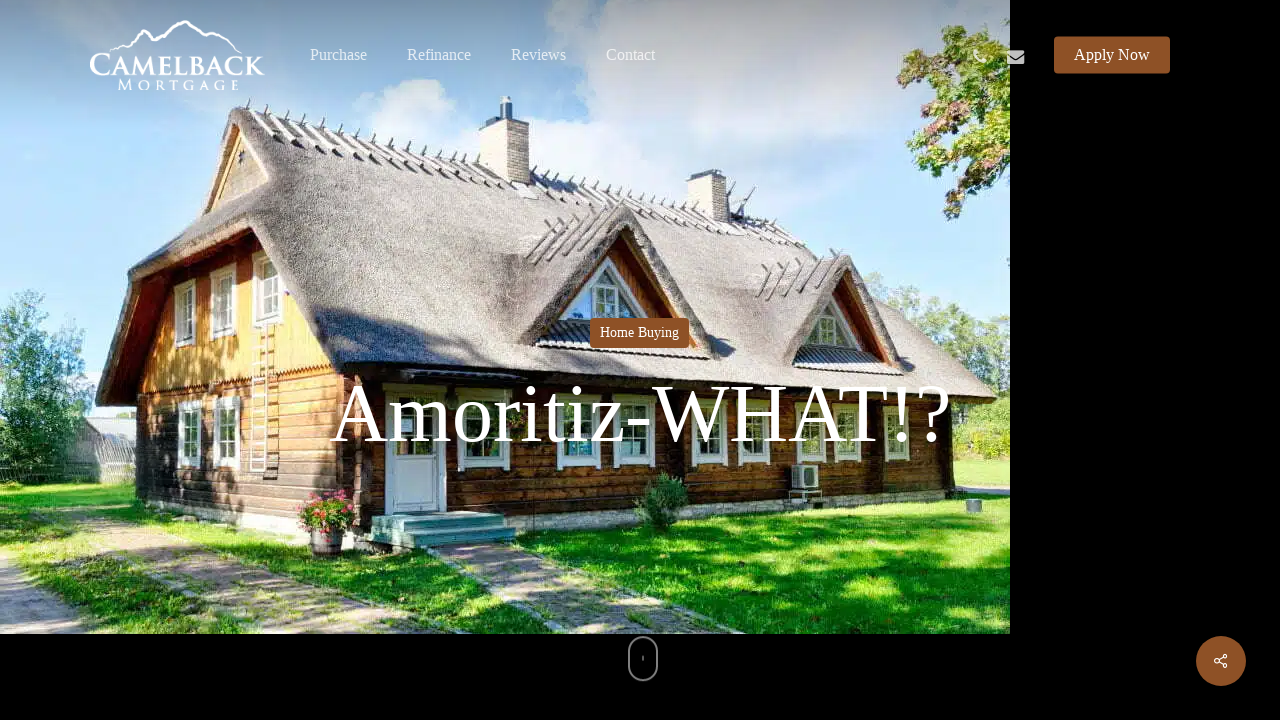

--- FILE ---
content_type: text/html; charset=UTF-8
request_url: https://www.camelbackmortgage.com/amoritiz-what/
body_size: 31691
content:
<!doctype html><html lang="en-US" class="no-js"><head><script data-no-optimize="1">var litespeed_docref=sessionStorage.getItem("litespeed_docref");litespeed_docref&&(Object.defineProperty(document,"referrer",{get:function(){return litespeed_docref}}),sessionStorage.removeItem("litespeed_docref"));</script> <meta charset="UTF-8"><meta name="viewport" content="width=device-width, initial-scale=1, maximum-scale=1, user-scalable=0" /><meta name='robots' content='index, follow, max-image-preview:large, max-snippet:-1, max-video-preview:-1' /><meta name="google-site-verification" content="6X0wfcGQS-bJ9lozeL3w4a4ci2n9csQGK9RHiNj8P-w" /><title>Amoritiz-WHAT!? - Central Phoenix Mortgage Broker | Camelback Mortgage</title><link rel="canonical" href="https://www.camelbackmortgage.com/amoritiz-what/" /><meta property="og:locale" content="en_US" /><meta property="og:type" content="article" /><meta property="og:title" content="Amoritiz-WHAT!? - Central Phoenix Mortgage Broker | Camelback Mortgage" /><meta property="og:description" content="Amoritiz-WHAT!? You may be hearing terms throughout the home buying process that are vaguely familiar or completely foreign. One term that you may have heard is &#8220;amoritization schedule&#8220;. Mortgage amortization..." /><meta property="og:url" content="https://www.camelbackmortgage.com/amoritiz-what/" /><meta property="og:site_name" content="Central Phoenix Mortgage Broker | Camelback Mortgage" /><meta property="article:published_time" content="2023-07-10T16:00:38+00:00" /><meta property="og:image" content="https://www.camelbackmortgage.com/wp-content/uploads/2021/05/Mortgages.jpg" /><meta property="og:image:width" content="1010" /><meta property="og:image:height" content="674" /><meta property="og:image:type" content="image/jpeg" /><meta name="author" content="LoanSites" /><meta name="twitter:label1" content="Written by" /><meta name="twitter:data1" content="LoanSites" /><meta name="twitter:label2" content="Est. reading time" /><meta name="twitter:data2" content="1 minute" /> <script type="application/ld+json" class="yoast-schema-graph">{"@context":"https://schema.org","@graph":[{"@type":"Article","@id":"https://www.camelbackmortgage.com/amoritiz-what/#article","isPartOf":{"@id":"https://www.camelbackmortgage.com/amoritiz-what/"},"author":{"name":"LoanSites","@id":"https://www.camelbackmortgage.com/#/schema/person/27f7967a02b5ff1e0ecfe77241286b31"},"headline":"Amoritiz-WHAT!?","datePublished":"2023-07-10T16:00:38+00:00","mainEntityOfPage":{"@id":"https://www.camelbackmortgage.com/amoritiz-what/"},"wordCount":201,"publisher":{"@id":"https://www.camelbackmortgage.com/#organization"},"image":{"@id":"https://www.camelbackmortgage.com/amoritiz-what/#primaryimage"},"thumbnailUrl":"https://www.camelbackmortgage.com/wp-content/uploads/2021/05/Mortgages.jpg","articleSection":["Home Buying"],"inLanguage":"en-US"},{"@type":"WebPage","@id":"https://www.camelbackmortgage.com/amoritiz-what/","url":"https://www.camelbackmortgage.com/amoritiz-what/","name":"Amoritiz-WHAT!? - Central Phoenix Mortgage Broker | Camelback Mortgage","isPartOf":{"@id":"https://www.camelbackmortgage.com/#website"},"primaryImageOfPage":{"@id":"https://www.camelbackmortgage.com/amoritiz-what/#primaryimage"},"image":{"@id":"https://www.camelbackmortgage.com/amoritiz-what/#primaryimage"},"thumbnailUrl":"https://www.camelbackmortgage.com/wp-content/uploads/2021/05/Mortgages.jpg","datePublished":"2023-07-10T16:00:38+00:00","breadcrumb":{"@id":"https://www.camelbackmortgage.com/amoritiz-what/#breadcrumb"},"inLanguage":"en-US","potentialAction":[{"@type":"ReadAction","target":["https://www.camelbackmortgage.com/amoritiz-what/"]}]},{"@type":"ImageObject","inLanguage":"en-US","@id":"https://www.camelbackmortgage.com/amoritiz-what/#primaryimage","url":"https://www.camelbackmortgage.com/wp-content/uploads/2021/05/Mortgages.jpg","contentUrl":"https://www.camelbackmortgage.com/wp-content/uploads/2021/05/Mortgages.jpg","width":1010,"height":674},{"@type":"BreadcrumbList","@id":"https://www.camelbackmortgage.com/amoritiz-what/#breadcrumb","itemListElement":[{"@type":"ListItem","position":1,"name":"Home","item":"https://www.camelbackmortgage.com/"},{"@type":"ListItem","position":2,"name":"Amoritiz-WHAT!?"}]},{"@type":"WebSite","@id":"https://www.camelbackmortgage.com/#website","url":"https://www.camelbackmortgage.com/","name":"Central Phoenix Mortgage Broker | Camelback Mortgage","description":"Central Phoenix Mortgage Broker | Camelback Mortgage","publisher":{"@id":"https://www.camelbackmortgage.com/#organization"},"potentialAction":[{"@type":"SearchAction","target":{"@type":"EntryPoint","urlTemplate":"https://www.camelbackmortgage.com/?s={search_term_string}"},"query-input":{"@type":"PropertyValueSpecification","valueRequired":true,"valueName":"search_term_string"}}],"inLanguage":"en-US"},{"@type":"Organization","@id":"https://www.camelbackmortgage.com/#organization","name":"Camelback Mortgage","url":"https://www.camelbackmortgage.com/","logo":{"@type":"ImageObject","inLanguage":"en-US","@id":"https://www.camelbackmortgage.com/#/schema/logo/image/","url":"https://www.camelbackmortgage.com/wp-content/uploads/2021/09/Camelback-Mortgage-Logo-Retina.png","contentUrl":"https://www.camelbackmortgage.com/wp-content/uploads/2021/09/Camelback-Mortgage-Logo-Retina.png","width":450,"height":180,"caption":"Camelback Mortgage"},"image":{"@id":"https://www.camelbackmortgage.com/#/schema/logo/image/"}},{"@type":"Person","@id":"https://www.camelbackmortgage.com/#/schema/person/27f7967a02b5ff1e0ecfe77241286b31","name":"LoanSites","url":"https://www.camelbackmortgage.com/author/magiera/"}]}</script> <link rel='dns-prefetch' href='//stats.wp.com' /><link rel='dns-prefetch' href='//maxcdn.bootstrapcdn.com' /><link rel='dns-prefetch' href='//jetpack.wordpress.com' /><link rel='dns-prefetch' href='//s0.wp.com' /><link rel='dns-prefetch' href='//public-api.wordpress.com' /><link rel='dns-prefetch' href='//0.gravatar.com' /><link rel='dns-prefetch' href='//1.gravatar.com' /><link rel='dns-prefetch' href='//2.gravatar.com' /><link rel="alternate" type="application/rss+xml" title="Central Phoenix Mortgage Broker | Camelback Mortgage &raquo; Feed" href="https://www.camelbackmortgage.com/feed/" /><link rel="alternate" title="oEmbed (JSON)" type="application/json+oembed" href="https://www.camelbackmortgage.com/wp-json/oembed/1.0/embed?url=https%3A%2F%2Fwww.camelbackmortgage.com%2Famoritiz-what%2F" /><link rel="alternate" title="oEmbed (XML)" type="text/xml+oembed" href="https://www.camelbackmortgage.com/wp-json/oembed/1.0/embed?url=https%3A%2F%2Fwww.camelbackmortgage.com%2Famoritiz-what%2F&#038;format=xml" /><link rel="preload" href="https://www.camelbackmortgage.com/wp-content/themes/salient/css/fonts/icomoon.woff?v=1.7" as="font" type="font/woff" crossorigin="anonymous"><style id="litespeed-ccss">body{--wp--preset--color--black:#000;--wp--preset--color--cyan-bluish-gray:#abb8c3;--wp--preset--color--white:#fff;--wp--preset--color--pale-pink:#f78da7;--wp--preset--color--vivid-red:#cf2e2e;--wp--preset--color--luminous-vivid-orange:#ff6900;--wp--preset--color--luminous-vivid-amber:#fcb900;--wp--preset--color--light-green-cyan:#7bdcb5;--wp--preset--color--vivid-green-cyan:#00d084;--wp--preset--color--pale-cyan-blue:#8ed1fc;--wp--preset--color--vivid-cyan-blue:#0693e3;--wp--preset--color--vivid-purple:#9b51e0;--wp--preset--gradient--vivid-cyan-blue-to-vivid-purple:linear-gradient(135deg,rgba(6,147,227,1) 0%,#9b51e0 100%);--wp--preset--gradient--light-green-cyan-to-vivid-green-cyan:linear-gradient(135deg,#7adcb4 0%,#00d082 100%);--wp--preset--gradient--luminous-vivid-amber-to-luminous-vivid-orange:linear-gradient(135deg,rgba(252,185,0,1) 0%,rgba(255,105,0,1) 100%);--wp--preset--gradient--luminous-vivid-orange-to-vivid-red:linear-gradient(135deg,rgba(255,105,0,1) 0%,#cf2e2e 100%);--wp--preset--gradient--very-light-gray-to-cyan-bluish-gray:linear-gradient(135deg,#eee 0%,#a9b8c3 100%);--wp--preset--gradient--cool-to-warm-spectrum:linear-gradient(135deg,#4aeadc 0%,#9778d1 20%,#cf2aba 40%,#ee2c82 60%,#fb6962 80%,#fef84c 100%);--wp--preset--gradient--blush-light-purple:linear-gradient(135deg,#ffceec 0%,#9896f0 100%);--wp--preset--gradient--blush-bordeaux:linear-gradient(135deg,#fecda5 0%,#fe2d2d 50%,#6b003e 100%);--wp--preset--gradient--luminous-dusk:linear-gradient(135deg,#ffcb70 0%,#c751c0 50%,#4158d0 100%);--wp--preset--gradient--pale-ocean:linear-gradient(135deg,#fff5cb 0%,#b6e3d4 50%,#33a7b5 100%);--wp--preset--gradient--electric-grass:linear-gradient(135deg,#caf880 0%,#71ce7e 100%);--wp--preset--gradient--midnight:linear-gradient(135deg,#020381 0%,#2874fc 100%);--wp--preset--duotone--dark-grayscale:url('#wp-duotone-dark-grayscale');--wp--preset--duotone--grayscale:url('#wp-duotone-grayscale');--wp--preset--duotone--purple-yellow:url('#wp-duotone-purple-yellow');--wp--preset--duotone--blue-red:url('#wp-duotone-blue-red');--wp--preset--duotone--midnight:url('#wp-duotone-midnight');--wp--preset--duotone--magenta-yellow:url('#wp-duotone-magenta-yellow');--wp--preset--duotone--purple-green:url('#wp-duotone-purple-green');--wp--preset--duotone--blue-orange:url('#wp-duotone-blue-orange');--wp--preset--font-size--small:13px;--wp--preset--font-size--medium:20px;--wp--preset--font-size--large:36px;--wp--preset--font-size--x-large:42px}.mysticky-welcomebar-fixed,.mysticky-welcomebar-fixed *{-webkit-box-sizing:border-box;-moz-box-sizing:border-box;box-sizing:border-box}.mysticky-welcomebar-fixed{position:fixed;left:0;right:0;opacity:0;z-index:9999999}.mysticky-welcomebar-fixed-wrap{padding:10px 50px;display:flex;align-items:center;justify-content:center;width:100%;height:100%}.mysticky-welcomebar-fixed .mysticky-welcomebar-content p{margin:0;padding:0;line-height:1.2;font-family:inherit;font-weight:400}.mysticky-welcomebar-fixed .mysticky-welcomebar-btn{padding-left:30px;display:none;line-height:1}.mysticky-welcomebar-fixed.mysticky-welcomebar-btn-desktop .mysticky-welcomebar-btn{display:block}.mysticky-welcomebar-fixed .mysticky-welcomebar-btn a{font-family:inherit;border-radius:4px;text-decoration:none;display:inline-block;vertical-align:top;line-height:1.2;font-weight:400;padding:5px 20px;white-space:nowrap}.mysticky-welcomebar-fixed .mysticky-welcomebar-close{display:none;vertical-align:top;width:30px;height:30px;text-align:center;line-height:30px;border-radius:5px;color:#000;position:absolute;top:5px;right:10px;outline:none;font-family:Lato;text-decoration:none;text-shadow:0 0 0px #fff;-webkit-transform-origin:50% 50%;-moz-transform-origin:50% 50%;transform-origin:50% 50%}.mysticky-welcomebar-fixed.mysticky-welcomebar-showx-desktop .mysticky-welcomebar-close{display:inline-block}@media only screen and (min-width:1025px){.mysticky-welcomebar-display-desktop.mysticky-welcomebar-position-bottom.mysticky-welcomebar-fixed{bottom:0}}@media only screen and (max-width:1024px){.mysticky-welcomebar-fixed-wrap{padding:10px}.mysticky-welcomebar-fixed .mysticky-welcomebar-close{width:20px;height:20px;line-height:20px;right:0}.mysticky-welcomebar-fixed.mysticky-welcomebar-showx-desktop .mysticky-welcomebar-close{display:none}.mysticky-welcomebar-fixed.mysticky-welcomebar-showx-mobile .mysticky-welcomebar-close{display:inline-block}.mysticky-welcomebar-fixed.mysticky-welcomebar-btn-desktop .mysticky-welcomebar-btn{display:none}.mysticky-welcomebar-fixed.mysticky-welcomebar-btn-mobile .mysticky-welcomebar-btn{display:block}}@media only screen and (max-width:480px){.mysticky-welcomebar-fixed-wrap{display:block;padding:10px 20px}.mysticky-welcomebar-fixed .mysticky-welcomebar-btn{margin-top:10px}.mysticky-welcomebar-fixed .mysticky-welcomebar-close{right:7px}}.mysticky-welcomebar-btn a{-webkit-animation-duration:1s;animation-duration:1s}.nectar-social.fixed>a:before{background-color:#000}@media only screen and (max-width:999px){.nectar-social.fixed>a{-webkit-transform:scale(0);transform:scale(0)}.nectar-social.fixed{margin:0;height:50px}}.nectar-social.fixed{position:fixed;right:34px;bottom:34px;height:50px;width:50px;line-height:50px;z-index:1000}.nectar-social.fixed>a{height:50px;width:50px;line-height:52px;text-align:center;display:block;position:absolute;bottom:0;left:0;z-index:10}.nectar-social.fixed>a:before{display:block;content:'';position:absolute;top:0;left:0;width:100%;height:100%;transform:translateZ(0);backface-visibility:hidden;border-radius:50%}.nectar-social.fixed>a>[class^=icon-].icon-default-style{font-size:16px;height:50px;width:50px;line-height:50px;color:#fff;left:-1px;top:0;z-index:10;position:relative}.nectar-social.fixed .nectar-social-inner{position:absolute;height:50px;width:50px;bottom:0;left:0;z-index:1;text-align:center}.nectar-social.fixed .nectar-social-inner a{display:block;line-height:36px;height:36px;padding:0;margin:0;width:36px;left:7px;position:absolute;opacity:0;border:none;top:0;box-shadow:0 7px 15px rgba(0,0,0,.2);border-radius:50%}.nectar-social.fixed>a:after,.nectar-social.fixed .nectar-social-inner a:after{background-color:#fff;position:absolute;width:100%;height:100%;top:0;left:0;opacity:0;content:'';display:block;border-radius:50%}.nectar-social.fixed .nectar-social-inner a:nth-child(1){transform:translateY(0px) scale(0);-webkit-transform:translateY(0px) scale(0)}.nectar-social.fixed .nectar-social-inner a:nth-child(2){-webkit-transform:translateY(-36px) scale(0);transform:translateY(-36px) scale(0)}.nectar-social.fixed .nectar-social-inner a:nth-child(3){-webkit-transform:translateY(-86px) scale(0);transform:translateY(-86px) scale(0)}.nectar-social.fixed .nectar-social-inner a:nth-child(4){-webkit-transform:translateY(-136px) scale(0);transform:translateY(-136px) scale(0)}body .nectar-social.fixed a i,#ajax-content-wrap .nectar-social.fixed a i{color:#fff;font-size:14px;top:0;padding-right:0;display:block}body .nectar-social.fixed .nectar-social-inner a i,#ajax-content-wrap .nectar-social.fixed .nectar-social-inner a i{height:36px;line-height:36px;width:36px}.nectar-social.fixed .facebook-share{background-color:#6a75c8}.nectar-social.fixed .twitter-share{background-color:#6abaf7}.nectar-social.fixed .linkedin-share{background-color:#2e82d9}.nectar-social.fixed .pinterest-share{background-color:red}.nectar-social .social-text{display:none}body .pinterest-share i,body .facebook-share i,body .twitter-share i,body .linkedin-share i,.nectar-social .icon-default-style.steadysets-icon-share{background-color:transparent;border-radius:0;font-weight:400;font-size:20px;height:20px;width:auto;line-height:20px;color:#ddd}.nectar-social .nectar-social-inner a,.nectar-social.fixed>a{text-decoration:none!important}body .nectar-social[data-color-override=override].fixed>a:before,body .nectar-social[data-color-override=override].fixed .nectar-social-inner a{background-color:#8e5126}.fa{display:inline-block;font-family:FontAwesome;font-style:normal;font-weight:400;line-height:1;-webkit-font-smoothing:antialiased;-moz-osx-font-smoothing:grayscale}.fa-phone:before{content:"\f095"}.fa-twitter:before{content:"\f099"}.fa-facebook:before{content:"\f09a"}.fa-pinterest:before{content:"\f0d2"}.fa-envelope:before{content:"\f0e0"}.fa-linkedin:before{content:"\f0e1"}.fa-angle-right:before{content:"\f105"}i[class^=icon-],[class*=" icon-"],i[class*=fa-]{font-family:FontAwesome;font-weight:400;font-style:normal;text-decoration:inherit;-webkit-font-smoothing:antialiased;*margin-right:.3em}[class^=icon-]:before,[class*=" icon-"]:before{text-decoration:inherit;speak:none}[class^=icon-],[class*=" icon-"]{display:inline;width:auto;height:auto;line-height:normal;vertical-align:baseline;background-image:none;background-position:0 0;background-repeat:repeat;margin-top:0}.fa{display:inline-block;font:normal normal normal 14px/1 FontAwesome;font-size:inherit;text-rendering:auto;-webkit-font-smoothing:antialiased;-moz-osx-font-smoothing:grayscale}.fa-phone:before{content:"\f095"}.fa-twitter:before{content:"\f099"}.fa-facebook:before{content:"\f09a"}.fa-pinterest:before{content:"\f0d2"}.fa-envelope:before{content:"\f0e0"}.fa-linkedin:before{content:"\f0e1"}.fa-angle-right:before{content:"\f105"}.col{position:relative;display:block;width:100%}@media (min-width:690px){.col{margin-right:2%}}.col:last-child{margin-right:0}.col.col_last{margin-right:0}a,body,div,form,h1,header,html,i,img,li,nav,p,span,ul{margin:0;padding:0;border:0;font-size:100%;font:inherit;vertical-align:baseline}html{max-width:100%;overflow-y:scroll;overflow-x:hidden}body{max-width:100%;overflow:hidden;background:#fff;font-family:'Open Sans',sans-serif;color:#676767;position:relative}ul{list-style:none}input[type=text]::-ms-clear{display:none}header,nav{display:block}*{-webkit-box-sizing:border-box;-moz-box-sizing:border-box;box-sizing:border-box}:root{--scroll-bar-w:-2px}.container{margin:0 auto;position:relative;max-width:880px}.row{position:relative}header .row{margin-left:0;margin-right:0}.col:after,.row:after{content:"";display:block;height:0;clear:both;visibility:hidden}.row{padding-bottom:24px}@media (min-width:690px){.span_3{width:23.5%}.span_6{width:49%}.span_9{width:74.5%}.span_12{width:100%}}body{font-size:14px;-webkit-font-smoothing:antialiased;font-family:'Open Sans';font-weight:400;line-height:26px}body:not(.nectar-no-flex-height){display:flex;flex-direction:column;min-height:100vh}body:not(.nectar-no-flex-height) #ajax-content-wrap,body:not(.nectar-no-flex-height) .ocm-effect-wrap,body:not(.nectar-no-flex-height) .ocm-effect-wrap-inner{display:flex;flex-direction:column;flex-grow:1}p{-webkit-font-smoothing:antialiased}.nectar-skip-to-content:not(:focus),.screen-reader-text{border:0;clip:rect(1px,1px,1px,1px);clip-path:inset(50%);height:1px;margin:-1px;overflow:hidden;padding:0;position:absolute!important;width:1px;word-wrap:normal!important}@media only screen and (min-width:1000px){.nectar-mobile-only{display:none}}@media only screen and (max-width:999px){.nectar-mobile-only.mobile-header{display:inline-block}}.nectar-mobile-only.mobile-header .inner{display:flex}#header-outer .screen-reader-text{height:1px}a{color:#3555ff;text-decoration:none}h1{font-size:54px;line-height:62px;margin-bottom:7px}h1{color:#444;letter-spacing:0;-webkit-font-smoothing:antialiased;font-family:'Open Sans';font-weight:600}p{padding-bottom:27px}.container .row:last-child{padding-bottom:0}ul{margin-left:30px;margin-bottom:30px}li ul{margin-bottom:0}ul li{list-style:disc;list-style-position:outside}#header-outer nav>ul,#slide-out-widget-area ul{margin:0}#header-outer ul li,#slide-out-widget-area ul li{list-style:none}.row .col img{margin-bottom:15px;max-width:100%;height:auto}.row .col img:not([srcset]){width:auto}#header-space{height:90px;background-color:#fff}#header-outer{width:100%;top:0;left:0;position:fixed;padding:28px 0 0;background-color:#fff;z-index:9999;overflow:visible}#top #logo{width:auto;max-width:none;line-height:22px;font-size:22px;letter-spacing:-1px;color:#444;font-family:'Open Sans';font-weight:600;align-self:center}#top #logo .starting-logo{position:absolute;top:0;opacity:0;left:0}#top #logo img{text-indent:-9999px;max-width:none;width:auto;margin-bottom:0;display:block}#header-outer[data-transparent-header=true] #top #logo img.stnd{position:relative}#top{position:relative;z-index:9998;width:100%}#top .container .row{padding-bottom:0}#top nav>ul{overflow:visible;min-height:1px;line-height:1px}body:not(.ascend) #top nav>.buttons{margin-left:15px}body #header-outer[data-full-width=false][data-has-buttons=no]:not([data-format=left-header]) #top nav>.buttons{margin-left:0}#header-outer #top nav>.buttons{right:0;height:100%;overflow:hidden}body #header-outer[data-using-pr-menu=true] #top nav>.buttons{display:block;overflow:visible}body.material #header-outer[data-using-pr-menu=true] #top nav>.buttons{display:-webkit-flex;display:-ms-flexbox;display:flex}#top nav ul li{float:right}#top nav>ul>li{float:left}#top nav>ul>li>a{padding:0 10px;display:block;color:#676767;font-size:14px;line-height:20px}#header-outer.transparent #top nav>ul>li[class*=button_solid_color]>a:before,#top nav>ul>li[class*=button_solid_color]>a:before{display:block;position:absolute;left:0;padding-bottom:10px;-webkit-transform:translateY(-7px);transform:translateY(-7px);width:100%;height:24px;content:' ';z-index:-1}#header-outer:not([data-format=centered-menu-under-logo]):not([data-format=centered-menu-bottom-bar]) #top nav>ul>li[class*=button_]>a:before{-webkit-transform:translateY(-50%);transform:translateY(-50%);top:50%}#header-outer.transparent #top nav>ul>li[class*=button_bordered]>a:before,#top nav>ul>li[class*=button_bordered]>a:before{border:2px solid #fff;display:block;position:absolute;left:0;padding-bottom:10px;-webkit-transform:translateY(-7px);transform:translateY(-7px);width:100%;height:34px;content:' ';z-index:-1;box-sizing:border-box}#top nav>ul>li[class*=button_bordered]>a:before{border-color:rgba(0,0,0,.4)}#header-outer #top nav>ul>li[class*=button_solid_color]>a{color:#fff!important}#top nav>ul>li[class*=button_solid_color]>a,body #header-outer.transparent #top nav>ul>li[class*=button_solid_color]>a{color:#fff!important;opacity:1!important;padding-left:20px;padding-right:20px}#header-outer[data-lhe=default] #top nav>ul>li[class*=button_bordered]>a,#header-outer[data-lhe=default] #top nav>ul>li[class*=button_solid_color]>a,#top nav>ul>li[class*=button_bordered]>a,body #header-outer.transparent #top nav>ul>li[class*=button_bordered]>a{padding-left:20px;padding-right:20px}#top nav ul li a{color:#999}.sf-menu{line-height:1;float:left;margin-bottom:30px}.sf-menu ul li{font-weight:400;width:100%}.sub-menu{z-index:3}.sf-menu ul li a{margin:0}.sf-sub-indicator{display:inline-block;width:10px;position:relative;left:8px;height:10px}.sf-sub-indicator i{width:8px}body .sf-sub-indicator [class*=" icon-"]{color:#888;font-size:12px;line-height:16px;height:auto;background-color:transparent}.sf-menu,.sf-menu *{list-style:none outside none;margin:0;padding:0;z-index:10}.sf-menu{line-height:1}.sf-menu ul{position:absolute;top:100%;left:0}.sf-menu ul li,.sf-menu ul li li{font-size:12px;width:100%}.sf-menu .menu-item a{outline:0 none}.sf-menu li{float:left;outline:0 none;line-height:0;font-size:12px;position:relative}.sf-menu a{display:block;position:relative;text-decoration:none}#header-outer .sf-menu li ul li a{font-size:12px;line-height:13px;letter-spacing:0}.sf-menu li ul li .sf-sub-indicator{right:14px;left:auto;top:14px;display:block;position:absolute}.sf-menu li ul li a,.sf-menu li ul li li a{box-shadow:none}.sf-menu ul li a,.sf-menu ul li li a{border-radius:0;box-shadow:none;text-shadow:none}#top .span_9{position:static}#header-outer nav>ul>.megamenu{position:inherit}#header-outer nav>ul>.megamenu>.sub-menu{width:100%;left:0;padding:15px 0;display:table;background-color:#1c1c1c}#header-outer nav>ul>.megamenu.nectar-megamenu-menu-item>.sub-menu,#header-outer nav>ul>.nectar-megamenu-menu-item>.sub-menu{display:flex}#header-outer nav>ul>.megamenu.nectar-megamenu-menu-item>.sub-menu{padding:0}#header-outer nav>ul>.megamenu.nectar-megamenu-menu-item>.sub-menu>li{padding:20px}#header-outer nav>ul>.megamenu.nectar-megamenu-menu-item>.sub-menu>li.megamenu-column-padding-none{padding:0}#header-outer nav>ul>.megamenu.nectar-megamenu-menu-item>ul>li{width:auto;display:block;flex:1}#header-outer nav>ul>.megamenu.nectar-megamenu-menu-item>ul,#header-outer nav>ul>.megamenu.nectar-megamenu-menu-item>ul>li{background-size:cover;background-position:center}#header-outer nav>ul>.megamenu.nectar-megamenu-menu-item>ul{overflow:hidden}#header-outer nav>ul>.megamenu.nectar-megamenu-menu-item>ul>li.menu-item.megamenu-column-padding-none>a{margin-bottom:0}#header-outer nav>ul>.megamenu>.sub-menu{display:table}#header-outer nav>ul>.megamenu>.sub-menu{padding:30px 0}#header-outer nav>ul>.megamenu>ul>li{padding:0 0 0 30px;border:none}#top nav>ul>li>ul>li{opacity:0}#header-outer nav>ul>.megamenu>ul>li:last-child{padding-right:30px}#header-outer nav>ul>.megamenu>ul>li>ul{margin:0;padding:0}#top nav>ul>.megamenu>ul>li{width:33.33%}#top nav>ul>.megamenu>ul>li{display:table-cell;float:none}#header-outer nav>ul>.megamenu>ul>li ul{display:block;top:0!important;width:100%;opacity:1!important;left:0!important;box-shadow:none;position:relative}#header-outer nav>ul>.megamenu ul li{float:none}#header-outer nav>ul>.megamenu ul li a{border-bottom:none;padding:9px 15px}body:not([data-header-format=left-header]) #header-outer nav>ul>.megamenu>ul>li>a{color:#444}#header-outer nav>ul>.megamenu>.sub-menu>li a,body #header-outer nav>ul>.megamenu>.sub-menu>li a,body #header-outer nav>ul>.megamenu>.sub-menu>li>a,body:not([data-header-format=left-header]) #header-outer nav>ul>.megamenu>ul>li>a{background-color:transparent!important}#top .sf-menu li ul li a{background-color:transparent}.sf-menu>li>ul{opacity:0;display:block;transform:translateY(-9999px);box-shadow:0 6px 28px rgba(0,0,0,.08)}.sf-menu>li ul{padding:20px;width:20em}#header-outer nav>ul>.megamenu ul li a,.sf-menu>li ul a{padding:6px}.sf-menu li ul li .sf-sub-indicator{top:6px;right:6px}#header-outer nav>ul>.megamenu>.sub-menu,body:not([data-header-format=left-header]) #top .sf-menu li ul{background-color:#fff}#header-outer .sf-menu li ul li a{color:#999}.sf-menu .megamenu li ul{-webkit-transform:none;transform:none;box-shadow:none}#header-outer #top .sf-menu .megamenu li ul{border-top:0}.sf-menu li li ul{display:block;visibility:visible;top:0!important;z-index:auto;left:20em;margin-left:-20px;margin-top:-20px;box-shadow:0 19px 35px rgba(0,0,0,.11);opacity:0;-webkit-transform:translate3d(25px,0,0);transform:translate3d(25px,0,0)}.sf-menu ul li a{border-bottom:0}@media only screen and (min-width:1000px){#header-outer:not([data-format=left-header]){padding-top:0}#header-outer:not([data-format=left-header]) #top>.container>.row,#header-outer:not([data-format=left-header]) #top>.container>.row nav,#header-outer:not([data-format=left-header]) #top>.container>.row nav>ul,#header-outer:not([data-format=left-header]) #top>.container>.row nav>ul>li{display:-webkit-flex;display:-ms-flexbox;display:flex}#header-outer:not([data-format=left-header]) #top .span_3,#header-outer:not([data-format=left-header]) #top .span_9{display:-webkit-flex;display:-ms-flexbox;display:flex;float:none;width:auto}#header-outer:not([data-format=left-header]) #top nav>.buttons{overflow:visible;height:auto}#header-outer:not([data-format=left-header]) #top nav>ul>li{-webkit-align-items:center;-ms-align-items:center;-ms-flex-align:center;align-items:center}#header-outer:not([data-format=left-header]) #top nav>ul{float:none;display:inline-block;vertical-align:middle}#header-outer #top>.container>.row .right-aligned-menu-items nav{-ms-flex-direction:row-reverse;flex-direction:row-reverse;-webkit-flex-direction:row-reverse}}@media only screen and (max-width:999px){#top .col.span_9{text-align:right;line-height:0}#top .span_9>.slide-out-widget-area-toggle>div{position:relative;display:block;top:50%;font-size:18px;-webkit-transform:translateY(-50%);transform:translateY(-50%);background-color:transparent}#top .span_9>.slide-out-widget-area-toggle{position:relative;width:auto;padding:0 7px;top:auto;right:auto;margin-bottom:0;margin-top:0;display:inline-block;vertical-align:middle;line-height:0;height:100%;-webkit-transform:none;transform:none}#top .span_9>.slide-out-widget-area-toggle{padding-right:0}}#top nav .buttons li{line-height:12px;position:relative}#top nav .buttons .menu-item a{position:relative}#header-outer #social-in-menu i{font-size:18px;color:inherit;background-color:transparent;text-align:center;line-height:24px;height:22px;width:36px;position:relative}#header-outer #social-in-menu a{display:inline-block;margin-right:0;margin-left:0;overflow:hidden}#header-outer #social-in-menu a i:after{position:absolute;top:100%;left:0;-webkit-transform:translate3d(0,0,0);transform:translate3d(0,0,0);width:100%}#header-outer #social-in-menu a i:before{width:100%}#header-outer #social-in-menu [class*=fa-]:after{text-decoration:inherit;display:block;speak:none}#header-outer[data-lhe=default] #top nav>ul>#social-in-menu>a{margin-left:0;margin-right:0;padding-right:0;padding-left:0}#top .span_9>.slide-out-widget-area-toggle{display:none;z-index:10000}#header-outer .sf-menu .megamenu ul .sub-menu,.sf-menu .megamenu li ul{background-color:transparent!important}#header-outer[data-transparent-header=true] #logo .dark-version{position:absolute}#search-outer{display:none}#header-outer .row .col.span_3,#header-outer .row .col.span_9{width:auto}#header-outer .row .col.span_9{float:right}#page-header-bg .container{z-index:100}#page-header-bg .page-header-bg-image-wrap{position:absolute;top:0;left:0;width:100%;height:100%;background-size:cover}#page-header-bg[data-parallax="1"] .page-header-bg-image{height:calc(100% + 20px);top:auto;bottom:0}@media only screen and (min-width:1000px){#page-header-bg[data-parallax="1"] .page-header-bg-image{height:calc(100% + 40px)}}.col{position:relative;float:left}i[class*=fa-]{display:inline-block;word-spacing:1px;position:relative;text-align:center;top:-2px;vertical-align:middle;max-width:100%}i[class^=icon-]{display:inline-block;text-align:center;vertical-align:middle}i[class*=" icon-"]{display:inline-block;max-width:100%;position:relative;text-align:center;vertical-align:middle;top:-2px;word-spacing:1px}body [class^=icon-].icon-default-style{line-height:34px;height:34px;width:34px;margin-right:0;font-size:34px;color:#000;font-style:normal;background-color:transparent}.row .col.section-title{margin:0;padding:0 0 36px;border-bottom:1px solid rgba(0,0,0,.15)}.row .col.section-title.blog-title{margin-bottom:14px}.row .col.section-title h1{margin-bottom:0;font-family:'Open Sans';font-weight:600;position:relative}.row .col.section-title span{font-size:20px;line-height:20px;color:rgba(0,0,0,.45);top:0;position:relative;text-transform:none;padding-left:10px}.row .col.section-title span.fn{padding-left:0}#page-header-wrap{height:60px;overflow:hidden;position:relative;background-color:#f8f8f8;-webkit-font-smoothing:antialiased}body.material #page-header-wrap,body[data-header-resize="0"] #page-header-wrap{margin-top:0}#page-header-bg{width:100%;height:60px;overflow:hidden;color:#fff;display:block!important;-webkit-font-smoothing:antialiased;position:relative;z-index:2}.page-header-bg-image{position:absolute;width:100%;height:100%;top:0;left:0;z-index:9;background-repeat:no-repeat;background-position:top center;background-size:cover}#page-header-bg[data-bg-pos=center] .page-header-bg-image{background-position:center center}body[data-header-resize="0"] #page-header-bg{margin-top:0}#page-header-bg[data-parallax="1"]{overflow:hidden;margin:0;z-index:2}#page-header-bg[data-parallax="1"] .span_6{z-index:0}#page-header-bg[data-alignment-v=middle] .container,#page-header-bg[data-alignment-v=middle] .row{height:100%}#page-header-bg .span_6{width:100%}#page-header-bg .row{z-index:100;position:relative}body #page-header-bg .row,html:not(.js) #page-header-bg .row{visibility:visible}#page-header-bg h1{font-family:'Open Sans';font-weight:600;font-size:44px;line-height:54px;margin-bottom:8px;display:block;color:#fff;z-index:101}#page-header-bg span{color:#fff}.hidden-social-img{position:absolute;visibility:hidden;display:none;opacity:0;z-index:-100}#page-header-bg.fullscreen-header .author-section a{color:#fff!important}#page-header-bg .section-title{padding-bottom:0;margin-bottom:0}.single .row .section-title{padding:0;margin:0}#page-header-bg .span_6{top:50%;-webkit-transform:translateY(-50%);transform:translateY(-50%)}.scroll-down-wrap.no-border,.section-down-arrow{position:absolute;bottom:20px;left:50%;width:60px;margin-left:-30px;z-index:101}body[data-button-style*=rounded] .scroll-down-wrap{margin-left:-22px}.scroll-down-wrap.no-border .section-down-arrow{color:#fff!important}.scroll-down-wrap.no-border .section-down-arrow{display:inline-block;width:49px;height:49px;border:2px solid #fff;text-align:center;line-height:50px;border-radius:100px;font-size:25px;overflow:hidden;margin-left:0;left:0;bottom:16px;opacity:.6}.scroll-down-wrap.no-border{bottom:12px}.scroll-down-wrap.no-border .section-down-arrow{border:none!important;overflow:visible;text-align:center;opacity:1;height:auto;bottom:13px;-webkit-animation:nudgeMouse 2.4s cubic-bezier(.25,.46,.45,.94) infinite;animation:nudgeMouse 2.4s cubic-bezier(.25,.46,.45,.94) infinite}.nectar-scroll-icon-path{fill:transparent;stroke-width:2px;stroke-dashoffset:120;stroke-dasharray:120;-webkit-animation:mouse-scroll-btn-roll-out .55s cubic-bezier(.5,.1,.07,1);animation:mouse-scroll-btn-roll-out .55s cubic-bezier(.5,.1,.07,1)}.nectar-scroll-icon{width:30px;height:45px;text-align:center;position:relative;z-index:100}.scroll-down-wrap.no-border .section-down-arrow:after{content:"";position:absolute;top:0;left:50%;display:block;width:30px;height:45px;margin-left:-15px;border:2px solid rgba(255,255,255,.5);border-radius:30px;-webkit-box-sizing:border-box;box-sizing:border-box;z-index:62}@-webkit-keyframes mouse-scroll-btn-roll-out{0%{stroke-dashoffset:0}100%{stroke-dashoffset:-120}}@keyframes mouse-scroll-btn-roll-out{0%{stroke-dashoffset:0}100%{stroke-dashoffset:-120}}.scroll-down-wrap.no-border .section-down-arrow:before{position:absolute;content:'';display:block;left:50%;margin-left:-1px;top:22px;background-color:rgba(255,255,255,.5);width:2px;height:6px;border-radius:10px;-webkit-animation:trackBallSlide 2.4s cubic-bezier(0,0,.725,1) infinite;animation:trackBallSlide 2.4s cubic-bezier(0,0,.725,1) infinite}@-webkit-keyframes trackBallSlide{0%{opacity:1;-webkit-transform:scaleY(1) translateY(-10px);transform:scaleY(1) translateY(-10px)}45%{opacity:0;-webkit-transform:scaleY(.5) translateY(13px);transform:scaleY(.5) translateY(13px)}46%{opacity:0;-webkit-transform:scaleY(1) translateY(-10px);transform:scaleY(1) translateY(-10px)}100%,65%{opacity:1;-webkit-transform:scaleY(1) translateY(-10px);transform:scaleY(1) translateY(-10px)}}@keyframes trackBallSlide{0%{opacity:1;-webkit-transform:scaleY(1) translateY(-10px);transform:scaleY(1) translateY(-10px)}45%{opacity:0;-webkit-transform:scaleY(.5) translateY(13px);transform:scaleY(.5) translateY(13px)}46%{opacity:0;-webkit-transform:scaleY(1) translateY(-10px);transform:scaleY(1) translateY(-10px)}100%,65%{opacity:1;-webkit-transform:scaleY(1) translateY(-10px);transform:scaleY(1) translateY(-10px)}}@keyframes nudgeMouse{0%{-webkit-transform:translateY(0);transform:translateY(0)}45%{-webkit-transform:translateY(8px);transform:translateY(8px)}100%,65%{-webkit-transform:translateY(0);transform:translateY(0)}}@-webkit-keyframes nudgeMouse{0%{-webkit-transform:translateY(0);transform:translateY(0)}45%{-webkit-transform:translateY(8px);transform:translateY(8px)}100%,65%{-webkit-transform:translateY(0);transform:translateY(0)}}.related-posts[data-style=material] .grav-wrap .text a{display:block;font-size:14px;line-height:20px}.related-posts[data-style=material] .grav-wrap .text span{font-size:13px;line-height:18px}.related-posts[data-style=material] .grav-wrap a{color:inherit}#single-below-header a{color:inherit}#slide-out-widget-area{display:none}#slide-out-widget-area.slide-out-from-right-hover{position:fixed;transform:translate3d(341px,0,0);-webkit-transform:translate3d(341px,0,0);top:0;right:0;width:340px;height:100%}@media only screen and (min-width:500px){#slide-out-widget-area.slide-out-from-right-hover{width:400px;-webkit-transform:translate3d(101%,0,0);transform:translate3d(101%,0,0)}}#slide-out-widget-area-bg{-webkit-backface-visibility:hidden;background-color:rgba(0,0,0,.8);position:fixed;height:1px;width:1px;opacity:0;left:0;top:0;z-index:9996}#slide-out-widget-area .off-canvas-social-links li:first-child a{padding-left:0}body .lines-button{line-height:0;font-size:0}.lines-button{top:9px;position:relative;display:block}.lines{display:block;width:1.4rem;height:3px;background-color:#ecf0f1;position:relative}.lines:after,.lines:before{display:block;width:1.4rem;height:3px;background:#ecf0f1;position:absolute;left:0;content:'';transform-origin:.142rem center}.lines:before{top:6px}.lines:after{top:-6px}.slide-out-widget-area-toggle .lines-button:after{background-color:rgba(0,0,0,.4);display:inline-block;width:1.4rem;height:2px;position:absolute;left:0;top:0;content:'';transform:scale(1,1)}.slide-out-widget-area-toggle.mobile-icon .lines-button.x2 .lines:after,.slide-out-widget-area-toggle.mobile-icon .lines-button.x2 .lines:before,.slide-out-widget-area-toggle.mobile-icon .lines-button:after{background-color:#999}body #header-outer .lines-button{top:9px}.slide-out-widget-area-toggle.mobile-icon .lines-button:after{top:0!important}.slide-out-widget-area-toggle.mobile-icon .lines{background-color:transparent}.slide-out-widget-area-toggle.mobile-icon .lines-button:after,.slide-out-widget-area-toggle.mobile-icon .lines:after,.slide-out-widget-area-toggle.mobile-icon .lines:before{height:2px!important;width:22px!important}.lines-button.x2 .lines:after,.lines-button.x2 .lines:before{transform-origin:50% 50%}.slide-out-widget-area-toggle a>span{transform-origin:center;display:block;height:21px}.slide-out-widget-area-toggle.mobile-icon a>span{height:20px}input[type=text]{padding:10px;width:100%;font-size:14px;font-family:inherit;line-height:24px;color:#555;background-color:#f1f1f1;border:none}.fa.fa-angle-right,.fa.fa-facebook,.fa.fa-linkedin,.fa.fa-pinterest,.fa.fa-twitter{font-family:icomoon!important;speak:none;font-style:normal;font-weight:400;font-variant:normal;text-transform:none;line-height:1;-webkit-font-smoothing:antialiased}.fa.fa-angle-right:before{content:"\f105"}.fa.fa-pinterest:before{content:"\f0d2"}.fa.fa-twitter:before{content:"\f099"}.fa.fa-facebook:before{content:"\f09a"}.fa.fa-linkedin:before{content:"\e605"}body .lines,body .lines:after,body .lines:before{height:2px}#ajax-content-wrap .nectar-social.fixed>a>i,body .nectar-social.fixed>a>i{font-family:icomoon!important}#ajax-content-wrap .nectar-social.fixed>a>i:before,body .nectar-social.fixed>a>i:before{content:"\e90e"}body .steadysets-icon-chat-3{font-family:icomoon!important;font-size:20px}body .steadysets-icon-chat-3:before{content:"\e076"}#header-outer[data-format=menu-left-aligned] .row .col.span_3{margin-right:25px}#header-outer[data-format=menu-left-aligned] .row .col.span_9{float:left}#header-outer[data-format=menu-left-aligned] .row .right-aligned-menu-items{float:right}@media only screen and (min-width:1000px){#header-outer[data-format=menu-left-aligned] .row .right-aligned-menu-items{float:none;margin-left:auto;display:-webkit-flex;display:-ms-flexbox;display:flex}}.single #single-below-header span{font-size:16px}.single-post #page-header-bg.fullscreen-header{background-color:#f8f8f8}.single.single-post .fullscreen-header .blog-title{text-align:center}body[data-ext-responsive=true].single-post.material #page-header-bg.fullscreen-header h1{max-width:1000px;margin:0 auto!important}#single-below-header [class^=icon-]{font-size:18px;line-height:23px;height:20px;width:auto;margin-right:7px;color:inherit}.single .fullscreen-blog-header #single-below-header>span{font-family:inherit;color:#888;padding-left:0;display:inline-block;float:left}.single .fullscreen-blog-header #single-below-header>span a{margin-right:14px;font-size:14px;line-height:28px;border:2px solid rgba(0,0,0,.1);padding:6px 20px;margin-bottom:14px;border-radius:100px;display:inline-block}.single.single-post .section-title h1{max-width:800px}.single .row .section-title{border-bottom:none}body.single-post #page-header-bg .span_6[data-remove-post-date="1"] .meta-date,body.single-post .container-wrap[data-remove-post-date="1"] .related-posts .article-content-wrap .post-header .meta,body.single-post .container-wrap[data-remove-post-date="1"] .related-posts[data-style=material] .grav-wrap .text span{display:none}body.single-post #page-header-bg .span_6[data-remove-post-author="1"] .author-section a,body.single-post #page-header-bg .span_6[data-remove-post-author="1"] .meta-author,body.single-post .container-wrap[data-remove-post-author="1"] .related-posts[data-style=material] .grav-wrap .text a{display:none}body.single-post .container-wrap[data-remove-post-comment-number="1"] #single-below-header .meta-comment-count{display:none}@media only screen and (min-width:1000px) and (max-width:1300px){body.single.single-post .section-title h1{max-width:620px}}@media only screen and (max-width:1130px) and (min-width:1000px){body.single.single-post .section-title h1{max-width:490px}}@media only screen and (max-width:690px){.single #page-header-bg .span_6{margin-bottom:0}}@media only screen and (min-width:1300px){.container{max-width:1100px}}@media only screen and (min-width:1000px) and (max-width:1300px){#top nav>ul>li>a{padding-left:8px}.sf-sub-indicator{left:6px}}@media only screen and (min-width:690px) and (max-width:999px){.span_12,.span_3,.span_6,.span_9{width:100%;margin-left:0}.col{margin-bottom:25px}#header-outer .col{margin-bottom:0;margin-right:0}.container{max-width:600px}#page-header-bg .span_6 h1{font-size:32px;line-height:38px}#page-header-bg .span_6{top:auto!important;float:none}}@media only screen and (max-width:690px){.container{max-width:320px}.col{margin-bottom:25px}#header-outer .col{margin-bottom:0}#page-header-bg .span_6{margin-bottom:15px}.section-down-arrow{bottom:10px;right:20px}#page-header-bg .span_6 h1,.single.single-post .section-title h1{font-size:24px;line-height:30px;margin-bottom:4px}#page-header-bg .span_6{top:auto!important;float:none}body #page-header-bg .section-title{padding:0}}@media only screen and (min-width:1px) and (max-width:999px){#page-header-bg .span_6,#page-header-bg[data-parallax="1"] .span_6 .inner-wrap{display:block!important}#page-header-bg[data-parallax="1"],#page-header-bg[data-parallax="1"] .span_6{padding-right:0;transform:translate(0)!important;visibility:visible!important}#header-outer #top #logo img,#header-outer[data-transparent-header=true][data-permanent-transparent=false] #logo .dark-version{margin-top:0!important}#header-outer[data-has-menu=true] #top .span_3,#header-outer[data-has-menu=true][data-mobile-fixed="1"] #top .span_3{text-align:left}.material #header-outer[data-transparent-header=true][data-mobile-fixed="1"].transparent{overflow:visible}#header-outer[data-mobile-fixed="1"]{position:fixed!important}body #header-outer[data-transparent-header=true][data-remove-border=true],body #header-outer[data-transparent-header=true][data-remove-border=true].transparent{border:none}body[data-slide-out-widget-area-style=slide-out-from-right-hover][data-slide-out-widget-area=true][data-user-set-ocm=off] #header-outer header>.container{max-width:100%;padding:0 18px}#header-outer[data-permanent-transparent=false] #logo .dark-version,body #top #logo img{height:24px;margin-top:-3px;top:3px;position:relative}#header-outer #top #logo img,#header-outer[data-transparent-header=true][data-permanent-transparent=false] #logo .dark-version{top:0}#header-outer[data-permanent-transparent=false] #logo .dark-version,body.material #header-outer[data-permanent-transparent=false] #logo .dark-version{position:absolute}body #header-outer{margin-bottom:0;padding:12px 0}body #header-outer{position:relative}body #slide-out-widget-area.slide-out-from-right-hover{z-index:9999}#slide-out-widget-area{top:0!important}#header-outer #logo{top:0;left:0}#header-space{display:none}#header-space[data-header-mobile-fixed="1"]{display:block}#top .span_9>.slide-out-widget-area-toggle{display:inline-block}#top .col.span_3{left:0;top:0;z-index:100;width:100%}#top .col.span_3{position:relative}#header-outer #top .col.span_3{line-height:0}#header-outer #top .col.span_3 #logo{vertical-align:middle}#top .col.span_9{margin-left:0;margin-bottom:0;width:100%!important;float:none;z-index:100;position:static;display:flex;align-items:center}#top .col.span_9{min-height:0;width:auto!important;position:absolute!important;right:0;top:0;z-index:2000;height:100%}body[data-slide-out-widget-area=true] #top #logo{-webkit-transform:none!important;transform:none!important}body[data-slide-out-widget-area=true] #top .span_3{text-align:center}#header-outer .slide-out-widget-area-toggle .lines,#header-outer .slide-out-widget-area-toggle .lines-button,#header-outer .slide-out-widget-area-toggle .lines:after,#header-outer .slide-out-widget-area-toggle .lines:before{width:22px}#header-outer .slide-out-widget-area-toggle.mobile-icon .lines:after{top:-6px}body #header-outer .slide-out-widget-area-toggle.mobile-icon .lines:before{top:6px}#header-outer[data-mobile-fixed="1"] #top #logo,body[data-slide-out-widget-area=true] #top #logo{display:inline-block}body[data-slide-out-widget-area=true] #top .col.span_3{width:100%}#header-outer #top nav>ul{width:auto;padding:15px 0 25px;margin:0 auto 0 auto;z-index:100000;position:relative}#header-outer #top nav>ul>li>ul>li{opacity:1;transform:none}#header-outer #top nav>ul>.megamenu>ul>li,#top nav>ul li{display:block;width:auto;margin-left:0}#top nav>ul>.megamenu>.sub-menu{width:auto!important;opacity:1;display:block}#top nav>ul ul{position:relative;width:auto;top:0;left:0;padding:0;opacity:1;visibility:visible;box-shadow:0 0 0 #fff;background-color:transparent;float:none}#top nav>ul ul li{padding-left:20px}a>.sf-sub-indicator{right:0;position:absolute;padding:16px;left:auto;top:0;height:auto;width:auto}#header-outer #top nav{display:none!important}#page-header-bg[data-parallax="1"]{top:0!important}#page-header-bg[data-parallax="1"]{position:relative!important}#header-outer:not([data-permanent-transparent="1"]),#page-header-wrap,#top{height:auto!important}#page-header-wrap{margin-top:0;overflow:visible}#page-header-bg .span_6,#page-header-bg[data-parallax="1"] .span_6 .inner-wrap{opacity:1!important}#page-header-bg[data-parallax="1"] .span_6 .inner-wrap{transform:none!important;-webkit-transform:none!important}}@media only screen and (max-width:321px){.container{max-width:300px}}@media only screen and (min-width:480px) and (max-width:690px){body .container{max-width:420px}}@media screen and (max-width:782px){body{position:static}}p{padding-bottom:1.5em}#header-space{background-color:#fff}#page-header-wrap,.ocm-effect-wrap{background-color:#fff}body.material #header-outer[data-header-resize="0"]:not([data-format=left-header]):not(.scrolled-down):not(.fixed-menu){box-shadow:none}#top .slide-out-widget-area-toggle a span{overflow:hidden;width:22px}#top .slide-out-widget-area-toggle a>span{position:relative}body.material #header-outer:not([data-format=left-header]) #top nav>.buttons>li{margin:0 14px}body.material #header-outer:not([data-format=left-header]) #top nav>.buttons>li.menu-item{margin:0}body.material #header-outer[data-transparent-header=true].transparent nav>ul>li>a{margin-bottom:0}body.material #header-outer #top nav>.buttons>li:last-child{margin-right:0!important}body.material #header-outer #top nav>.buttons>li:first-child{margin-left:0}body.material #header-outer #social-in-menu i{font-size:18px;width:36px;top:0}body.material #header-outer:not([data-format=left-header]) #top nav>.buttons{margin-left:30px}body.material #header-outer[data-has-buttons=no]:not([data-format=left-header]) #top nav>.buttons{margin-left:0}body.material #header-outer #top nav>ul #social-in-menu a{line-height:22px}.material #top nav>.buttons{padding-right:0!important}body[data-full-width-header=false] #slide-out-widget-area .slide_out_area_close{z-index:100}#header-outer .sf-menu ul li a{border-bottom:none}#ajax-content-wrap:after{background-color:rgba(0,0,0,.45);content:'';position:fixed;opacity:0;left:0;top:0;width:100%;height:100%;z-index:1000;transform:translateZ(0);backface-visibility:hidden}@media all and (-ms-high-contrast:none),(-ms-high-contrast:active){#ajax-content-wrap:after{display:none}}#slide-out-widget-area .inner .off-canvas-menu-container.mobile-only .menu.secondary-header-items{display:none}#slide-out-widget-area .mobile-only .menu.secondary-header-items{margin-top:25px}.sf-menu li ul li a .menu-title-text:after{transform-origin:0 0;bottom:-3px}#search-outer #search #close a:before,.slide_out_area_close:before{position:absolute;top:50%;left:50%;display:block;width:46px;height:46px;margin:-23px 0 0 -23px;border-radius:50%;background-color:rgba(0,0,0,.05);content:'';transform:scale(1) translateZ(0)}#search-outer #search #close a:before{width:42px;height:42px;margin:-21px 0 0 -21px}#search-outer #search #close a:before,.slide_out_area_close:before{transform:scale(0)}#search-outer .close-wrap,.slide_out_area_close .close-wrap{-webkit-font-smoothing:subpixel-antialiased;transform-style:preserve-3d;position:absolute;top:50%;left:50%;transform:translateX(-50%) translateY(-50%) translateZ(0);width:20px;height:20px;display:block;overflow:hidden}#search-outer:not(.material-open) .close-line1,.slide_out_area_close .close-line1{-webkit-transform:translateY(0) translateX(0) rotate(-45deg);transform:translateY(0) translateX(0) rotate(-45deg);-webkit-animation-name:crossLeftClose;animation-name:crossLeftClose;-webkit-animation-delay:0s;animation-delay:0s;-webkit-animation-duration:.15s;animation-duration:.15s}#search-outer:not(.material-open) .close-line2,.slide_out_area_close .close-line2{-webkit-transform:translateY(0) translateX(0) rotate(45deg);transform:translateY(0) translateX(0) rotate(45deg);-webkit-animation-name:crossRightClose;animation-name:crossRightClose;-webkit-animation-delay:.06s;animation-delay:.06s;-webkit-animation-duration:.15s;animation-duration:.15s}#search-outer .close-line,.slide_out_area_close .close-line{-webkit-animation-duration:.4s;animation-duration:.4s;-webkit-animation-timing-function:cubic-bezier(.52,.01,.16,1);animation-timing-function:cubic-bezier(.52,.01,.16,1);-webkit-animation-fill-mode:forwards;animation-fill-mode:forwards}#search-outer .close-wrap .close-line,.slide_out_area_close .close-wrap .close-line{height:100%;width:2px;background:#fff;backface-visibility:hidden;position:absolute;border-radius:5px;left:9px}#search-outer .close-wrap .close-line{background-color:#000}@-webkit-keyframes crossLeftClose{100%{-webkit-transform:translateY(22px) translateX(22px) rotate(-45deg);transform:translateY(22px) translateX(22px) rotate(-45deg)}}@keyframes crossLeftClose{100%{-webkit-transform:translateY(22px) translateX(22px) rotate(-45deg);transform:translateY(22px) translateX(22px) rotate(-45deg)}}@-webkit-keyframes crossRightClose{100%{-webkit-transform:translateY(22px) translateX(-22px) rotate(45deg);transform:translateY(22px) translateX(-22px) rotate(45deg)}}@keyframes crossRightClose{100%{-webkit-transform:translateY(22px) translateX(-22px) rotate(45deg);transform:translateY(22px) translateX(-22px) rotate(45deg)}}#slide-out-widget-area[class*=slide-out-from-right] .off-canvas-menu-container{position:relative;top:auto}#slide-out-widget-area[class*=slide-out-from-right] .inner{height:auto}#slide-out-widget-area[class*=slide-out-from-right] .bottom-meta-wrap,#slide-out-widget-area[class*=slide-out-from-right] .off-canvas-menu-container{display:inline-block}#slide-out-widget-area[class*=slide-out-from-right] .off-canvas-menu-container{min-width:190px}@media only screen and (min-width:1000px){#slide-out-widget-area[class*=slide-out-from-right] .off-canvas-menu-container.mobile-only{display:none}}#slide-out-widget-area.slide-out-from-right-hover .inner>.off-canvas-menu-container,#slide-out-widget-area[class*=slide-out-from-right] .inner-wrap{margin:auto 0;position:relative}#slide-out-widget-area.slide-out-from-right-hover .inner,#slide-out-widget-area[class*=slide-out-from-right]{display:-webkit-box;display:-webkit-flex;display:flex}#slide-out-widget-area.slide-out-from-right-hover .inner{flex-wrap:wrap}#slide-out-widget-area[class*=slide-out-from-right] .off-canvas-menu-container li a{font-size:22px;line-height:28px;font-family:'Open Sans';font-weight:400}body:not(.nectar-no-flex-height) .ocm-effect-wrap-inner{height:auto!important}.lines:after{top:-7px}.lines:before{width:1rem;top:7px}body #header-outer .slide-out-widget-area-toggle.mobile-icon .lines:before,body[data-slide-out-widget-area-style=slide-out-from-right-hover] .slide-out-widget-area-toggle.mobile-icon .lines:before{width:1rem!important}body.material #slide-out-widget-area[class*=slide-out-from-right] .off-canvas-menu-container li{margin-bottom:12px;line-height:1.2}body.material #slide-out-widget-area[class*=slide-out-from-right] .off-canvas-menu-container .sub-menu{display:flex;flex-direction:column}body.material #slide-out-widget-area[class*=slide-out-from-right] .off-canvas-menu-container li a:after{transform-origin:left;bottom:-2px;border-color:#fff}body #slide-out-widget-area.slide-out-from-right-hover .inner .off-canvas-menu-container li a{color:#fff}input[type=text]{background-color:rgba(0,0,0,.04);border-radius:4px;border:2px solid transparent}#header-outer .nectar-ext-menu-item .image-layer-outer,#header-outer .nectar-ext-menu-item .image-layer,#header-outer .nectar-ext-menu-item .color-overlay,#slide-out-widget-area .nectar-ext-menu-item .image-layer-outer,#slide-out-widget-area .nectar-ext-menu-item .color-overlay,#slide-out-widget-area .nectar-ext-menu-item .image-layer{position:absolute;top:0;left:0;width:100%;height:100%;overflow:hidden}.nectar-ext-menu-item .inner-content{position:relative;z-index:10;width:100%}.nectar-ext-menu-item .image-layer{background-size:cover;background-position:center}#header-outer nav .nectar-ext-menu-item .image-layer:not(.loaded){background-image:none!important}#header-outer nav .nectar-ext-menu-item .image-layer{opacity:0}#slide-out-widget-area .nectar-ext-menu-item .title,.nectar-ext-menu-item .menu-title-text{position:relative}#slide-out-widget-area .nectar-ext-menu-item:not(.style-img-above-text) .title,.nectar-ext-menu-item:not(.style-img-above-text) .menu-title-text{color:#fff}.sf-menu li ul li a .nectar-ext-menu-item .menu-title-text:after{display:none}.nectar-ext-menu-item{display:flex;text-align:left}#slide-out-widget-area .nectar-ext-menu-item .title,#slide-out-widget-area .nectar-ext-menu-item .menu-title-text{color:inherit!important}#slide-out-widget-area .nectar-ext-menu-item{display:block}#header-outer nav li.menu-item-7420>a .nectar-ext-menu-item .image-layer{background-image:url("https://www.camelbackmortgage.com/wp-content/uploads/2021/04/Mortgage-Banker.jpg")}#slide-out-widget-area li.menu-item-7420>a:after{visibility:hidden}#header-outer nav li.menu-item-7420>a .nectar-ext-menu-item{min-height:275px}#header-outer nav li.menu-item-7420>a .nectar-ext-menu-item{align-items:center;justify-content:center;text-align:center}#header-outer nav li.menu-item-7420>a .nectar-ext-menu-item .color-overlay{background:linear-gradient(225deg,transparent,#8e5126);opacity:.8}#header-outer nav li.menu-item-7423>a .nectar-ext-menu-item .image-layer{background-image:url("https://www.camelbackmortgage.com/wp-content/uploads/2021/04/Mortgage-Home-Loans.jpg")}#slide-out-widget-area li.menu-item-7423>a:after{visibility:hidden}#header-outer nav li.menu-item-7423>a .nectar-ext-menu-item{min-height:275px}#header-outer nav li.menu-item-7423>a .nectar-ext-menu-item{align-items:center;justify-content:center;text-align:center}#header-outer nav li.menu-item-7423>a .nectar-ext-menu-item .color-overlay{background:linear-gradient(225deg,transparent,#8e5126);opacity:.8}#header-outer nav li.menu-item-7390>a{margin-bottom:10px}#header-outer nav li.menu-item-7397>a{margin-bottom:10px}#header-outer nav li.menu-item-7400>a{margin-bottom:10px}body a,body [class^=icon-].icon-default-style{color:#8e5126}[class*=" icon-"],#slide-out-widget-area{background-color:#8e5126}#top nav>ul>.button_solid_color>a:before,#header-outer.transparent #top nav>ul>.button_solid_color>a:before,body.material #page-header-bg.fullscreen-header .inner-wrap>a{background-color:#8e5126!important}.material #search-outer #search input[type=text]{border-color:#8e5126}body,.material .ocm-effect-wrap,#page-header-wrap{background-color:#fff}body,body h1{color:#000}body .row .col.section-title span{color:#000}body #header-outer,body #search-outer,.material #header-space,#header-space,.material #header-outer #search-outer:before{background-color:#fff}body #header-outer{background-color:rgba(255,255,255,.9)}#header-outer #top nav>ul>li>a,#header-outer #top .span_9>.slide-out-widget-area-toggle i,#header-outer #top .sf-sub-indicator i,#search-outer #search input[type=text],#search-outer #search #close a span,.material #search-outer #search .span_12 span{color:#000000!important}.material #header-outer #search-outer input::-webkit-input-placeholder{color:#000000!important}#header-outer #top .slide-out-widget-area-toggle a .lines:after,#header-outer #top .slide-out-widget-area-toggle a .lines:before,#header-outer #top .slide-out-widget-area-toggle a .lines-button:after,#search-outer .close-wrap .close-line{background-color:#000}#top nav>ul>.button_bordered>a:before{border-color:#000}body.material #header-outer #search-outer #search input[type=text]{border-color:#000}body:not([data-header-format=left-header]) #top .sf-menu li ul,#header-outer nav>ul>.megamenu>.sub-menu,body #header-outer nav>ul>.megamenu>.sub-menu>li>a{background-color:#fff}#top .sf-menu li ul li a,#header-outer #top .sf-menu li ul .sf-sub-indicator i{color:#000000!important}body:not([data-header-format=left-header]) #header-outer nav>ul>.megamenu>ul>li>a,body:not([data-header-format=left-header]) #header-outer nav>ul>.megamenu>ul>li>a{color:#000000!important}body:not([data-header-format=left-header]) #header-outer .sf-menu li ul,#header-outer nav>ul>.megamenu>.sub-menu,body #header-outer nav>ul>.megamenu>.sub-menu>li>a{background-color:rgba(255,255,255,100)!important}#slide-out-widget-area:not(.fullscreen-alt):not(.fullscreen){background-color:#8e5126}body #slide-out-widget-area,body #slide-out-widget-area a,body #slide-out-widget-area.slide-out-from-right-hover .inner .off-canvas-menu-container li a{color:#fff}body.material #slide-out-widget-area[class*=slide-out-from-right] .off-canvas-menu-container li a:after{border-color:#fff}body.material #slide-out-widget-area[class*=slide-out-from-right] .off-canvas-menu-container li a:after{border-color:#fff}#slide-out-widget-area ul .menu-item .nectar-ext-menu-item .menu-title-text{background-image:linear-gradient(to right,#fff 0,#fff 100%)}body #slide-out-widget-area-bg{background-color:rgba(0,0,0,.8)}@media only screen and (min-width:1000px){#header-outer #logo{margin-top:20px;margin-bottom:20px;position:relative}}#header-outer #logo img{height:70px}#top nav>ul>li[class*=button_solid_color]>a,#top nav>ul>li[class*=button_bordered]>a,body #header-outer.transparent #top nav>ul>li[class*=button_bordered]>a,body #header-outer.transparent #top nav>ul>li[class*=button_solid_color]>a{margin-left:20px;margin-right:20px}#header-outer[data-lhe=default] #top nav>ul>li>a{padding-left:20px;padding-right:20px}#top nav>ul>li>ul>li{-webkit-transform:translate3d(0,13px,0);transform:translate3d(0,13px,0)}#header-outer #top .sf-menu>li ul{border-radius:10px}#slide-out-widget-area .nectar-ext-menu-item .menu-title-text{background-repeat:no-repeat;background-size:0 2px;background-image:linear-gradient(to right,#8e5126 0,#8e5126 100%);background-position:left bottom}#header-space{height:110px}@media only screen and (max-width:999px){#header-space{height:48px}}@media only screen and (max-width:999px){body #top #logo img,#header-outer[data-permanent-transparent=false] #logo .dark-version{height:24px!important}}#header-outer #social-in-menu .fa-phone:after{content:"\f095"}#header-outer #social-in-menu .fa-envelope:after{content:"\f0e0"}#header-outer[data-header-button_style*="hover_scale"] #top nav>ul>li[class*=button_solid_color]>a:before{transform-origin:top}#header-outer[data-header-button_style="shadow_hover_scale"] #top nav>ul>li[class*=button_solid_color]>a:before{box-shadow:0 10px 25px rgba(0,0,0,.13)}#search-outer{display:none}@media only screen and (min-width:1000px){body.material #search-outer #search #search-box input[type=text]{font-size:48px;line-height:1;height:76px!important}#search-outer #search .span_12 form>span{position:absolute;bottom:-40px;left:0}#search-outer #search #close{top:50%;margin-top:-28px}}#header-outer[data-box-shadow=large]{box-shadow:0 3px 45px rgba(0,0,0,.15)}body.material #header-outer[data-transparent-header=true].transparent{box-shadow:none}body #header-outer[data-transparent-header=true].transparent{background-color:transparent!important;-webkit-box-shadow:none;box-shadow:none;border-bottom:1px solid rgba(255,255,255,.25)}#header-outer[data-transparent-header=true][data-transparent-shadow-helper=true].transparent:not(.dark-slide):before{background:linear-gradient(to top,rgba(255,255,255,0) 0,rgba(0,0,0,0) 1%,rgba(0,0,0,.04) 16%,rgba(0,0,0,.23) 75%,rgba(0,0,0,.33) 100%);position:absolute;height:120%;top:0;left:0;width:100%;content:"";display:block}body.material #header-outer[data-transparent-header=true].transparent{border-bottom:0}body #header-outer[data-transparent-header=true].transparent nav>ul>li>a{margin-bottom:-1px}#header-outer[data-transparent-header=true].transparent #logo img,#header-outer[data-transparent-header=true] #logo .starting-logo{opacity:0;-ms-filter:"alpha(opacity=0)"}#header-outer[data-transparent-header=true].transparent #logo .starting-logo{opacity:1;-ms-filter:"alpha(opacity=100)"}body #header-outer[data-transparent-header=true][data-remove-border=true]{border:none!important}#header-outer[data-transparent-header=true].transparent>header #logo img.dark-version{opacity:0!important}#header-outer.transparent #top #logo{color:#fff}#header-outer.transparent[data-permanent-transparent=false] #top .slide-out-widget-area-toggle.mobile-icon i:before,#header-outer.transparent[data-permanent-transparent=false] #top .slide-out-widget-area-toggle.mobile-icon i:after{background-color:#ffffff!important}#header-outer.transparent #top nav>ul>li>a,#header-outer.transparent #top nav>.sf-menu>li>a{color:#ffffff!important;opacity:.75;will-change:opacity,color}#header-outer.transparent #top nav>ul>li[class*=button_bordered]>a:before{border-color:#ffffff!important}@media only screen and (min-width:1000px){.container,.material #search-outer #search{max-width:1425px;width:100%;margin:0 auto;padding:0 90px}#search-outer #search #close a{right:90px}body.material #search-outer #search #close{right:90px}body.material #search-outer #search #close a{right:12px}}@media only screen and (min-width:1000px){.container,.material #search-outer #search{max-width:1550px}}body[data-button-style*=slightly_rounded] #top nav>ul>li[class*=button_solid_color]>a:before,body[data-button-style*=slightly_rounded] #top nav>ul>li[class*=button_bordered]>a:before,body[data-button-style*=slightly_rounded].material #page-header-bg.fullscreen-header .inner-wrap>a{border-radius:4px!important;-webkit-border-radius:4px!important;box-shadow:none}body{font-family:Roboto;font-size:18px;line-height:32px;font-weight:400}.single #single-below-header span{font-family:Roboto}@media only screen and (max-width:1300px) and (min-width:1000px){body{font-size:18px;line-height:32px}}@media only screen and (max-width:999px) and (min-width:690px){body{font-size:18px;line-height:32px}}@media only screen and (max-width:690px){body{font-size:18px;line-height:32px}}#top nav>ul>li>a,body.material #search-outer #search input[type=text]{font-family:Roboto;font-size:16px;line-height:16px;font-weight:500}#top nav>ul>li[class*=button_solid_color]>a:before,#header-outer.transparent #top nav>ul>li[class*=button_solid_color]>a:before{height:27px}#top nav>ul>li[class*=button_bordered]>a:before,#header-outer.transparent #top nav>ul>li[class*=button_bordered]>a:before{height:37px}#top .sf-menu li ul li a{font-family:Roboto;font-size:16px;line-height:20px;font-weight:300}#page-header-bg h1,body h1,body .row .col.section-title h1{font-family:Alegreya Sans;font-size:82px;line-height:92px;font-weight:500}@media only screen and (max-width:1300px) and (min-width:1000px){body .row .col.section-title h1,body h1{font-size:61.5px;line-height:69px}}@media only screen and (max-width:999px) and (min-width:690px){body .row .col.section-title h1,body h1,#page-header-bg .span_6 h1,#page-header-bg.fullscreen-header .span_6 h1{font-size:57.4px;line-height:64.4px}}@media only screen and (max-width:690px){body .row .col.section-title h1,body h1,#page-header-bg .span_6 h1,#page-header-bg.fullscreen-header .span_6 h1{font-size:53.3px;line-height:59.8px}}.nectar-ext-menu-item .inherit-h3 .menu-title-text,#slide-out-widget-area .nectar-ext-menu-item .inherit-h3{font-family:Alegreya Sans;font-size:28px;line-height:38px;font-weight:500}@media only screen and (max-width:999px) and (min-width:690px){#slide-out-widget-area .nectar-ext-menu-item .inherit-h3{font-size:22.4px;line-height:30.4px}}@media only screen and (max-width:690px){#slide-out-widget-area .nectar-ext-menu-item .inherit-h3{font-size:22.4px;line-height:30.4px}}#header-outer .nectar-inherit-h6{font-size:25px;line-height:25px}body:not([data-header-format=left-header]) #header-outer nav>ul>.megamenu>ul>li>a,#page-header-bg .author-section a,body.material #page-header-bg.fullscreen-header .inner-wrap>a{font-family:Roboto;font-weight:500}.material #page-header-bg.fullscreen-header .inner-wrap>a{color:#fff;font-weight:600;border:2px solid rgba(255,255,255,.4);padding:4px 10px;margin:5px 6px 0 5px;display:inline-block;font-size:14px;line-height:18px}body.material #page-header-bg.fullscreen-header .inner-wrap>a{margin-bottom:15px}body.material #page-header-bg.fullscreen-header .inner-wrap>a{border:none;padding:6px 10px}#page-header-bg.fullscreen-header .meta-author{font-size:18px}#page-header-bg.fullscreen-header .author-section .meta-date{font-size:12px;color:rgba(255,255,255,.8)}#page-header-bg.fullscreen-header .author-section .meta-date i{font-size:12px}#page-header-bg.fullscreen-header .author-section a{display:block;margin-bottom:-2px}#page-header-bg.fullscreen-header .author-section{width:100%;z-index:10;text-align:center}#page-header-bg.fullscreen-header .author-section{margin-top:25px}#page-header-bg.fullscreen-header .author-section span{padding-left:0;line-height:20px;font-size:20px}#page-header-bg.fullscreen-header .author-section .avatar-post-info{margin-left:10px}#page-header-bg.fullscreen-header .author-section .avatar-post-info,#page-header-bg.fullscreen-header .author-section .meta-author{text-align:left;display:inline-block;top:9px}@media only screen and (max-width:690px){.material #page-header-bg.fullscreen-header .author-section{margin-top:5px}#page-header-bg.fullscreen-header .author-section{bottom:20px}#page-header-bg.fullscreen-header .author-section .avatar-post-info{margin:10px 0 0}}#page-header-bg.fullscreen-header,#page-header-wrap.fullscreen-header{width:100%;position:relative;z-index:2}#page-header-wrap.fullscreen-header{background-color:#2b2b2b}#page-header-bg.fullscreen-header .span_6{opacity:1}#page-header-bg.fullscreen-header[data-alignment-v=middle] .span_6{top:50%!important}@media only screen and (min-width:1px) and (max-width:999px){#page-header-bg[data-parallax="1"][data-alignment-v=middle].fullscreen-header .span_6{-webkit-transform:translateY(-50%)!important;transform:translateY(-50%)!important}#page-header-bg.fullscreen-header .row{top:0!important}}#page-header-bg.fullscreen-header .author-section{display:inline-block}#page-header-bg h1{padding-top:5px;padding-bottom:5px}.single-post #page-header-bg.fullscreen-header h1{margin:0 auto}#page-header-bg.fullscreen-header .author-section{width:auto}#page-header-bg.fullscreen-header .author-section .avatar-post-info,#page-header-bg.fullscreen-header .author-section .meta-author{text-align:center}#page-header-bg.fullscreen-header .author-section .avatar-post-info{margin-top:13px;margin-left:0}#page-header-bg.fullscreen-header .author-section .meta-author{top:0}#page-header-bg.fullscreen-header .author-section{margin-top:25px}#page-header-bg.fullscreen-header .author-section .meta-author{display:block;float:none}.single-post #page-header-bg.fullscreen-header{background-color:#f6f6f6}@media only screen and (max-width:999px){body #header-space[data-header-mobile-fixed="1"]{display:none}}@media only screen and (min-width:1000px){#header-space{display:none}#page-header-bg,#page-header-wrap{margin-top:0!important}body #page-header-bg,body #page-header-wrap{height:110px}body #search-outer{z-index:100000}}@media only screen and (min-width:1000px){#page-header-wrap.fullscreen-header,#page-header-wrap.fullscreen-header #page-header-bg{height:100vh}#page-header-bg[data-alignment-v=middle] .span_6 .inner-wrap{padding-top:90px}}@media only screen and (max-width:999px){#page-header-wrap.fullscreen-header,#page-header-wrap.fullscreen-header #page-header-bg{height:calc(100vh - 1px)}}.screen-reader-text,.nectar-skip-to-content:not(:focus){border:0;clip:rect(1px,1px,1px,1px);clip-path:inset(50%);height:1px;margin:-1px;overflow:hidden;padding:0;position:absolute!important;width:1px;word-wrap:normal!important}@media only screen and (min-width:1000px){:root{--swiper-theme-color:#007aff}:root{--swiper-navigation-size:44px}:root{--jp-carousel-primary-color:#fff;--jp-carousel-primary-subtle-color:#999;--jp-carousel-bg-color:#000;--jp-carousel-bg-faded-color:#222;--jp-carousel-border-color:#3a3a3a}.screen-reader-text{border:0;clip:rect(1px,1px,1px,1px);-webkit-clip-path:inset(50%);clip-path:inset(50%);height:1px;margin:-1px;overflow:hidden;padding:0;position:absolute!important;width:1px;word-wrap:normal!important}.screen-reader-text{border:0;clip:rect(1px,1px,1px,1px);-webkit-clip-path:inset(50%);clip-path:inset(50%);height:1px;margin:-1px;overflow:hidden;padding:0;position:absolute!important;width:1px;word-wrap:normal!important}.mysticky-welcomebar-fixed.mysticky-welcomebar-widget-0{background-image:url("/wp-content/uploads/2021/09/Best-Mortgage.png");background-color:}@media only screen and (max-width:999px) and (min-width:691px){#page-header-bg .page-header-bg-image{background-image:url("https://www.camelbackmortgage.com/wp-content/uploads/2021/04/Dream-Home-Loan-1024x640.jpg")!important}}@media only screen and (max-width:690px){#page-header-bg .page-header-bg-image{background-image:url("https://www.camelbackmortgage.com/wp-content/uploads/2021/04/Dream-Home-Loan-768x480.jpg")!important}}.mysticky-welcomebar-fixed.mysticky-welcomebar-widget-0{background-color:#8e5126;font-family:Poppins}.mysticky-welcomebar-widget-0 .mysticky-welcomebar-fixed-wrap{min-height:70px}.mysticky-welcomebar-fixed.mysticky-welcomebar-widget-0 .mysticky-welcomebar-content p{color:#fff;font-size:16px}.mysticky-welcomebar-fixed.mysticky-welcomebar-widget-0 .mysticky-welcomebar-btn a{background-color:#fff;color:#000;font-size:16px}.container:before,.container:after,.row:before,.row:after{content:" ";display:table}.container:after,.row:after{clear:both}.material #slide-out-widget-area[class*=slide-out-from-right] .off-canvas-menu-container li a:after{position:absolute;display:block;bottom:-6px;left:0;width:100%;-webkit-transform:scaleX(0);transform:scaleX(0);border-top:2px solid #000;content:'';padding-bottom:inherit}#slide-out-widget-area .inner .off-canvas-menu-container li a{font-size:20px;line-height:30px;font-family:'Open Sans';font-weight:700}#slide-out-widget-area .off-canvas-social-links li a,#slide-out-widget-area.slide-out-from-right-hover .inner .off-canvas-menu-container li a{opacity:.7}#slide-out-widget-area[data-dropdown-func=separate-dropdown-parent-link] .off-canvas-menu-container li{position:relative}#slide-out-widget-area:not(.fullscreen) .off-canvas-social-links li{display:inline-block;padding:0 6px 6px 0}#slide-out-widget-area .off-canvas-social-links li i{background-color:transparent;font-size:18px;line-height:22px}.material #slide-out-widget-area:not(.slide-out-from-right) .off-canvas-social-links li a{padding:0 8px}#slide-out-widget-area .inner>div{margin-bottom:25px}#slide-out-widget-area .inner>div:first-of-type{margin-top:-7px}#slide-out-widget-area .inner{width:100%;height:100%}#slide-out-widget-area,#slide-out-widget-area a{color:#fff}body[data-full-width-header=false] #slide-out-widget-area .slide_out_area_close{position:absolute;right:22px;top:22px}body[data-full-width-header=false] #slide-out-widget-area .slide_out_area_close{display:block;font-family:'Open Sans';font-weight:400}body[data-full-width-header=false] #slide-out-widget-area .slide_out_area_close{backface-visibility:hidden;-webkit-backface-visibility:hidden;width:34px;height:34px;color:#ddd;font-size:18px;max-width:none;line-height:32px}#slide-out-widget-area .mobile-only{display:none}#slide-out-widget-area[data-dropdown-func=separate-dropdown-parent-link] .off-canvas-menu-container li ul,.material #slide-out-widget-area[class*=slide-out-from-right] .off-canvas-menu-container li ul{position:relative;max-height:0;box-sizing:content-box;-ms-transform:none;-webkit-transform:none;transform:none;overflow:hidden}#slide-out-widget-area[data-dropdown-func=separate-dropdown-parent-link] .off-canvas-menu-container li ul,.material #slide-out-widget-area[class*=slide-out-from-right] .off-canvas-menu-container li ul{padding-left:20px}#slide-out-widget-area[data-dropdown-func=separate-dropdown-parent-link] .off-canvas-menu-container li ul>li:first-child,.material #slide-out-widget-area[class*=slide-out-from-right] .off-canvas-menu-container li ul>li:first-child{margin-top:10px}#slide-out-widget-area[data-dropdown-func=separate-dropdown-parent-link] .off-canvas-menu-container li ul>li:last-child,.material #slide-out-widget-area[class*=slide-out-from-right] .off-canvas-menu-container li ul>li:last-child{margin-bottom:0}.material #slide-out-widget-area[class*=slide-out-from-right] .inner .off-canvas-menu-container li li a,body #slide-out-widget-area[data-dropdown-func=separate-dropdown-parent-link] .inner .off-canvas-menu-container li li a{font-size:16px;line-height:22px}.material #slide-out-widget-area[class*=slide-out-from-right] .inner .off-canvas-menu-container .menu-item-has-children>a,body #slide-out-widget-area[data-dropdown-func=separate-dropdown-parent-link] .inner .off-canvas-menu-container .menu-item-has-children>a{margin-right:20px}@media only screen and (max-width:690px){body #slide-out-widget-area .inner .off-canvas-menu-container.mobile-only .menu.secondary-header-items{display:block}}@media only screen and (min-width:1px) and (max-width:999px){body #slide-out-widget-area .slide_out_area_close{position:absolute;right:22px;top:22px;z-index:100}#slide-out-widget-area .mobile-only{display:block}body[data-full-width-header=false] #slide-out-widget-area.slide-out-from-right-hover .slide_out_area_close{display:none}}body[data-slide-out-widget-area-style=slide-out-from-right-hover] #header-outer{z-index:9995}#slide-out-widget-area.slide-out-from-right-hover{position:fixed;transform:translate3d(341px,0,0);-webkit-transform:translate3d(341px,0,0);-ms-transform:translate3d(341px,0,0);top:0;right:0;width:340px;height:100%;z-index:9999;padding:54px;padding-top:80px;overflow:hidden}#slide-out-widget-area.slide-out-from-right-hover .inner{opacity:0;margin-bottom:30px;transform:translateX(50px)}.material #slide-out-widget-area.slide-out-from-right-hover .inner{margin-bottom:0}#slide-out-widget-area.slide-out-from-right-hover .bottom-meta-wrap{opacity:0;transform:translateX(50px);margin-top:50px}#slide-out-widget-area.slide-out-from-right-hover .inner-wrap{margin:auto 0;position:relative}#slide-out-widget-area.slide-out-from-right-hover .inner{position:relative;display:-webkit-box;display:-webkit-flex;display:flex;flex-wrap:wrap;height:auto}#slide-out-widget-area.slide-out-from-right-hover .inner .off-canvas-menu-container{margin:auto 0;position:relative;width:100%;transform:none!important}#slide-out-widget-area.slide-out-from-right-hover .off-canvas-social-links{margin-top:30px}#slide-out-widget-area.slide-out-from-right-hover .inner .off-canvas-menu-container li a{font-size:24px;line-height:30px}body #slide-out-widget-area.slide-out-from-right-hover .inner .off-canvas-menu-container li a{word-break:break-word}body #slide-out-widget-area.slide-out-from-right-hover .inner .off-canvas-menu-container li a{display:inline-block;position:relative;opacity:1;padding-left:0;padding-right:0}#slide-out-widget-area.slide-out-from-right-hover .inner .off-canvas-menu-container li a{color:rgba(255,255,255,.7)}#slide-out-widget-area.slide-out-from-right-hover .inner .off-canvas-menu-container li{margin:5px 0;line-height:1.3}#slide-out-widget-area.slide-out-from-right-hover .off-canvas-menu-container{min-width:190px}#slide-out-widget-area.slide-out-from-right-hover[data-dropdown-func=separate-dropdown-parent-link] .off-canvas-menu-container{position:relative;top:auto}#slide-out-widget-area.slide-out-from-right-hover[data-dropdown-func=separate-dropdown-parent-link] .off-canvas-menu-container{display:inline-block}@media only screen and (min-width:1000px){#slide-out-widget-area.slide-out-from-right-hover[data-dropdown-func=separate-dropdown-parent-link] .off-canvas-menu-container.mobile-only{display:none}}#slide-out-widget-area.slide-out-from-right-hover[data-dropdown-func=separate-dropdown-parent-link] .inner>div.off-canvas-menu-container{margin:auto 0;position:relative;-ms-transform:none!important;-webkit-transform:none!important;transform:none!important}#slide-out-widget-area.slide-out-from-right-hover[data-dropdown-func=separate-dropdown-parent-link] .inner{display:-webkit-box;display:-webkit-flex;display:flex;height:auto;flex-wrap:wrap}}</style><link rel="preload" data-asynced="1" data-optimized="2" as="style" onload="this.onload=null;this.rel='stylesheet'" href="https://www.camelbackmortgage.com/wp-content/litespeed/ucss/c20acd7cac596a03a2de4c38788342b5.css?ver=f2b58" /><script type="litespeed/javascript">!function(a){"use strict";var b=function(b,c,d){function e(a){return h.body?a():void setTimeout(function(){e(a)})}function f(){i.addEventListener&&i.removeEventListener("load",f),i.media=d||"all"}var g,h=a.document,i=h.createElement("link");if(c)g=c;else{var j=(h.body||h.getElementsByTagName("head")[0]).childNodes;g=j[j.length-1]}var k=h.styleSheets;i.rel="stylesheet",i.href=b,i.media="only x",e(function(){g.parentNode.insertBefore(i,c?g:g.nextSibling)});var l=function(a){for(var b=i.href,c=k.length;c--;)if(k[c].href===b)return a();setTimeout(function(){l(a)})};return i.addEventListener&&i.addEventListener("load",f),i.onloadcssdefined=l,l(f),i};"undefined"!=typeof exports?exports.loadCSS=b:a.loadCSS=b}("undefined"!=typeof global?global:this);!function(a){if(a.loadCSS){var b=loadCSS.relpreload={};if(b.support=function(){try{return a.document.createElement("link").relList.supports("preload")}catch(b){return!1}},b.poly=function(){for(var b=a.document.getElementsByTagName("link"),c=0;c<b.length;c++){var d=b[c];"preload"===d.rel&&"style"===d.getAttribute("as")&&(a.loadCSS(d.href,d,d.getAttribute("media")),d.rel=null)}},!b.support()){b.poly();var c=a.setInterval(b.poly,300);a.addEventListener&&a.addEventListener("load",function(){b.poly(),a.clearInterval(c)}),a.attachEvent&&a.attachEvent("onload",function(){a.clearInterval(c)})}}}(this);</script><link rel="preload" as="image" href="https://www.camelbackmortgage.com/wp-content/uploads/2021/09/Camelback-Mortgage-Logo.png"><link rel="preload" as="image" href="https://www.camelbackmortgage.com/wp-content/uploads/2021/09/Camelback-Mortgage-Logo-White.png"><style id='dynamic-css-inline-css' type='text/css'>#page-header-bg[data-post-hs="default_minimal"] .inner-wrap{text-align:center}#page-header-bg[data-post-hs="default_minimal"] .inner-wrap >a,.material #page-header-bg.fullscreen-header .inner-wrap >a{color:#fff;font-weight:600;border:var(--nectar-border-thickness) solid rgba(255,255,255,0.4);padding:4px 10px;margin:5px 6px 0px 5px;display:inline-block;transition:all 0.2s ease;-webkit-transition:all 0.2s ease;font-size:14px;line-height:18px}body.material #page-header-bg.fullscreen-header .inner-wrap >a{margin-bottom:15px;}body.material #page-header-bg.fullscreen-header .inner-wrap >a{border:none;padding:6px 10px}body[data-button-style^="rounded"] #page-header-bg[data-post-hs="default_minimal"] .inner-wrap >a,body[data-button-style^="rounded"].material #page-header-bg.fullscreen-header .inner-wrap >a{border-radius:100px}body.single [data-post-hs="default_minimal"] #single-below-header span,body.single .heading-title[data-header-style="default_minimal"] #single-below-header span{line-height:14px;}#page-header-bg[data-post-hs="default_minimal"] #single-below-header{text-align:center;position:relative;z-index:100}#page-header-bg[data-post-hs="default_minimal"] #single-below-header span{float:none;display:inline-block}#page-header-bg[data-post-hs="default_minimal"] .inner-wrap >a:hover,#page-header-bg[data-post-hs="default_minimal"] .inner-wrap >a:focus{border-color:transparent}#page-header-bg.fullscreen-header .avatar,#page-header-bg[data-post-hs="default_minimal"] .avatar{border-radius:100%}#page-header-bg.fullscreen-header .meta-author span,#page-header-bg[data-post-hs="default_minimal"] .meta-author span{display:block}#page-header-bg.fullscreen-header .meta-author img{margin-bottom:0;height:50px;width:auto}#page-header-bg[data-post-hs="default_minimal"] .meta-author img{margin-bottom:0;height:40px;width:auto}#page-header-bg[data-post-hs="default_minimal"] .author-section{position:absolute;bottom:30px}#page-header-bg.fullscreen-header .meta-author,#page-header-bg[data-post-hs="default_minimal"] .meta-author{font-size:18px}#page-header-bg.fullscreen-header .author-section .meta-date,#page-header-bg[data-post-hs="default_minimal"] .author-section .meta-date{font-size:12px;color:rgba(255,255,255,0.8)}#page-header-bg.fullscreen-header .author-section .meta-date i{font-size:12px}#page-header-bg[data-post-hs="default_minimal"] .author-section .meta-date i{font-size:11px;line-height:14px}#page-header-bg[data-post-hs="default_minimal"] .author-section .avatar-post-info{position:relative;top:-5px}#page-header-bg.fullscreen-header .author-section a,#page-header-bg[data-post-hs="default_minimal"] .author-section a{display:block;margin-bottom:-2px}#page-header-bg[data-post-hs="default_minimal"] .author-section a{font-size:14px;line-height:14px}#page-header-bg.fullscreen-header .author-section a:hover,#page-header-bg[data-post-hs="default_minimal"] .author-section a:hover{color:rgba(255,255,255,0.85)!important}#page-header-bg.fullscreen-header .author-section,#page-header-bg[data-post-hs="default_minimal"] .author-section{width:100%;z-index:10;text-align:center}#page-header-bg.fullscreen-header .author-section{margin-top:25px;}#page-header-bg.fullscreen-header .author-section span,#page-header-bg[data-post-hs="default_minimal"] .author-section span{padding-left:0;line-height:20px;font-size:20px}#page-header-bg.fullscreen-header .author-section .avatar-post-info,#page-header-bg[data-post-hs="default_minimal"] .author-section .avatar-post-info{margin-left:10px}#page-header-bg.fullscreen-header .author-section .avatar-post-info,#page-header-bg.fullscreen-header .author-section .meta-author,#page-header-bg[data-post-hs="default_minimal"] .author-section .avatar-post-info,#page-header-bg[data-post-hs="default_minimal"] .author-section .meta-author{text-align:left;display:inline-block;top:9px}@media only screen and (min-width :690px) and (max-width :999px){body.single-post #page-header-bg[data-post-hs="default_minimal"]{padding-top:10%;padding-bottom:10%;}}@media only screen and (max-width :690px){#ajax-content-wrap #page-header-bg[data-post-hs="default_minimal"] #single-below-header span:not(.rich-snippet-hidden),#ajax-content-wrap .row.heading-title[data-header-style="default_minimal"] .col.section-title span.meta-category{display:inline-block;}.container-wrap[data-remove-post-comment-number="0"][data-remove-post-author="0"][data-remove-post-date="0"] .heading-title[data-header-style="default_minimal"] #single-below-header > span,#page-header-bg[data-post-hs="default_minimal"] .span_6[data-remove-post-comment-number="0"][data-remove-post-author="0"][data-remove-post-date="0"] #single-below-header > span{padding:0 8px;}.container-wrap[data-remove-post-comment-number="0"][data-remove-post-author="0"][data-remove-post-date="0"] .heading-title[data-header-style="default_minimal"] #single-below-header span,#page-header-bg[data-post-hs="default_minimal"] .span_6[data-remove-post-comment-number="0"][data-remove-post-author="0"][data-remove-post-date="0"] #single-below-header span{font-size:13px;line-height:10px;}.material #page-header-bg.fullscreen-header .author-section{margin-top:5px;}#page-header-bg.fullscreen-header .author-section{bottom:20px;}#page-header-bg.fullscreen-header .author-section .meta-date:not(.updated){margin-top:-4px;display:block;}#page-header-bg.fullscreen-header .author-section .avatar-post-info{margin:10px 0 0 0;}}#page-header-bg.fullscreen-header,#page-header-wrap.fullscreen-header{width:100%;position:relative;transition:none;-webkit-transition:none;z-index:2}#page-header-wrap.fullscreen-header{background-color:#2b2b2b}#page-header-bg.fullscreen-header .span_6{opacity:1}#page-header-bg.fullscreen-header[data-alignment-v="middle"] .span_6{top:50%!important}.default-blog-title.fullscreen-header{position:relative}@media only screen and (min-width :1px) and (max-width :999px){#page-header-bg[data-parallax="1"][data-alignment-v="middle"].fullscreen-header .span_6{-webkit-transform:translateY(-50%)!important;transform:translateY(-50%)!important;}#page-header-bg[data-parallax="1"][data-alignment-v="middle"].fullscreen-header .nectar-particles .span_6{-webkit-transform:none!important;transform:none!important;}#page-header-bg.fullscreen-header .row{top:0!important;}}body.material #page-header-bg.fullscreen-header .inner-wrap >a:hover{box-shadow:0 10px 24px rgba(0,0,0,0.15);}#page-header-bg.fullscreen-header .author-section .meta-category{display:block;}#page-header-bg.fullscreen-header .author-section .meta-category a,#page-header-bg.fullscreen-header .author-section,#page-header-bg.fullscreen-header .meta-author img{display:inline-block}#page-header-bg h1{padding-top:5px;padding-bottom:5px}.single-post #page-header-bg.fullscreen-header h1{margin:0 auto;}#page-header-bg.fullscreen-header .author-section{width:auto}#page-header-bg.fullscreen-header .author-section .avatar-post-info,#page-header-bg.fullscreen-header .author-section .meta-author{text-align:center}#page-header-bg.fullscreen-header .author-section .avatar-post-info{margin-top:13px;margin-left:0}#page-header-bg.fullscreen-header .author-section .meta-author{top:0}#page-header-bg.fullscreen-header .author-section{margin-top:25px}#page-header-bg.fullscreen-header .author-section .meta-author{display:block;float:none}.single-post #page-header-bg.fullscreen-header,.single-post #single-below-header.fullscreen-header{background-color:#f6f6f6}.single-post #single-below-header.fullscreen-header{border-top:1px solid #DDD;border-bottom:none!important}.no-rgba #header-space{display:none;}@media only screen and (max-width:999px){body #header-space[data-header-mobile-fixed="1"]{display:none;}#header-outer[data-mobile-fixed="false"]{position:absolute;}}@media only screen and (max-width:999px){body:not(.nectar-no-flex-height) #header-space[data-secondary-header-display="full"]:not([data-header-mobile-fixed="false"]){display:block!important;margin-bottom:-50px;}#header-space[data-secondary-header-display="full"][data-header-mobile-fixed="false"]{display:none;}}@media only screen and (min-width:1000px){#header-space{display:none;}.nectar-slider-wrap.first-section,.parallax_slider_outer.first-section,.full-width-content.first-section,.parallax_slider_outer.first-section .swiper-slide .content,.nectar-slider-wrap.first-section .swiper-slide .content,#page-header-bg,.nder-page-header,#page-header-wrap,.full-width-section.first-section{margin-top:0!important;}body #page-header-bg,body #page-header-wrap{height:110px;}body #search-outer{z-index:100000;}}@media only screen and (min-width:1000px){#page-header-wrap.fullscreen-header,#page-header-wrap.fullscreen-header #page-header-bg,html:not(.nectar-box-roll-loaded) .nectar-box-roll > #page-header-bg.fullscreen-header,.nectar_fullscreen_zoom_recent_projects,#nectar_fullscreen_rows:not(.afterLoaded) > div,#nectar_fullscreen_rows:not(.afterLoaded) > section{height:100vh;}.wpb_row.vc_row-o-full-height.top-level,.wpb_row.vc_row-o-full-height.top-level > .col.span_12{min-height:100vh;}#page-header-bg[data-alignment-v="middle"] .span_6 .inner-wrap,#page-header-bg[data-alignment-v="top"] .span_6 .inner-wrap,.blog-archive-header.color-bg .container{padding-top:calc(115px + var(--nectar_hook_before_nav_content_height,0px));}#page-header-wrap.container #page-header-bg .span_6 .inner-wrap{padding-top:0;}.nectar-slider-wrap[data-fullscreen="true"]:not(.loaded),.nectar-slider-wrap[data-fullscreen="true"]:not(.loaded) .swiper-container{height:calc(100vh + 2px)!important;}.admin-bar .nectar-slider-wrap[data-fullscreen="true"]:not(.loaded),.admin-bar .nectar-slider-wrap[data-fullscreen="true"]:not(.loaded) .swiper-container{height:calc(100vh - 30px)!important;}}@media only screen and (max-width:999px){#page-header-bg[data-alignment-v="middle"]:not(.fullscreen-header) .span_6 .inner-wrap,#page-header-bg[data-alignment-v="top"] .span_6 .inner-wrap,.blog-archive-header.color-bg .container{padding-top:calc(34px + var(--nectar_hook_before_nav_content_height,0px));}.vc_row.top-level.full-width-section:not(.full-width-ns) > .span_12,#page-header-bg[data-alignment-v="bottom"] .span_6 .inner-wrap{padding-top:24px;}}@media only screen and (max-width:690px){.vc_row.top-level.full-width-section:not(.full-width-ns) > .span_12{padding-top:34px;}.vc_row.top-level.full-width-content .nectar-recent-posts-single_featured .recent-post-container > .inner-wrap{padding-top:24px;}}@media only screen and (max-width:999px){.full-width-ns .nectar-slider-wrap .swiper-slide[data-y-pos="middle"] .content,.full-width-ns .nectar-slider-wrap .swiper-slide[data-y-pos="top"] .content{padding-top:30px;}}@media only screen and (max-width:999px){.using-mobile-browser #page-header-wrap.fullscreen-header,.using-mobile-browser #page-header-wrap.fullscreen-header #page-header-bg{height:calc(100vh - 76px);}.using-mobile-browser #nectar_fullscreen_rows:not(.afterLoaded):not([data-mobile-disable="on"]) > div{height:calc(100vh - 76px);}.using-mobile-browser .wpb_row.vc_row-o-full-height.top-level,.using-mobile-browser .wpb_row.vc_row-o-full-height.top-level > .col.span_12,[data-permanent-transparent="1"].using-mobile-browser .wpb_row.vc_row-o-full-height.top-level,[data-permanent-transparent="1"].using-mobile-browser .wpb_row.vc_row-o-full-height.top-level > .col.span_12{min-height:calc(100vh - 76px);}#page-header-wrap.fullscreen-header,#page-header-wrap.fullscreen-header #page-header-bg,html:not(.nectar-box-roll-loaded) .nectar-box-roll > #page-header-bg.fullscreen-header,.nectar_fullscreen_zoom_recent_projects,.nectar-slider-wrap[data-fullscreen="true"]:not(.loaded),.nectar-slider-wrap[data-fullscreen="true"]:not(.loaded) .swiper-container,#nectar_fullscreen_rows:not(.afterLoaded):not([data-mobile-disable="on"]) > div{height:calc(100vh - 1px);}.wpb_row.vc_row-o-full-height.top-level,.wpb_row.vc_row-o-full-height.top-level > .col.span_12{min-height:calc(100vh - 1px);}body[data-transparent-header="false"] #ajax-content-wrap.no-scroll{min-height:calc(100vh - 1px);height:calc(100vh - 1px);}}.nectar-shape-divider-wrap{position:absolute;top:auto;bottom:0;left:0;right:0;width:100%;height:150px;z-index:3;transform:translateZ(0);}.post-area.span_9 .nectar-shape-divider-wrap{overflow:hidden;}.nectar-shape-divider-wrap[data-front="true"]{z-index:50;}.nectar-shape-divider-wrap[data-style="waves_opacity"] svg path:first-child{opacity:0.6;}.nectar-shape-divider-wrap[data-style="curve_opacity"] svg path:nth-child(1),.nectar-shape-divider-wrap[data-style="waves_opacity_alt"] svg path:nth-child(1){opacity:0.15;}.nectar-shape-divider-wrap[data-style="curve_opacity"] svg path:nth-child(2),.nectar-shape-divider-wrap[data-style="waves_opacity_alt"] svg path:nth-child(2){opacity:0.3;}.nectar-shape-divider{width:100%;left:0;bottom:-1px;height:100%;position:absolute;}.nectar-shape-divider-wrap.no-color .nectar-shape-divider{fill:#fff;}@media only screen and (max-width:999px){.nectar-shape-divider-wrap:not([data-using-percent-val="true"]) .nectar-shape-divider{height:75%;}.nectar-shape-divider-wrap[data-style="clouds"]:not([data-using-percent-val="true"]) .nectar-shape-divider{height:55%;}}@media only screen and (max-width:690px){.nectar-shape-divider-wrap:not([data-using-percent-val="true"]) .nectar-shape-divider{height:33%;}.nectar-shape-divider-wrap[data-style="clouds"]:not([data-using-percent-val="true"]) .nectar-shape-divider{height:33%;}}#ajax-content-wrap .nectar-shape-divider-wrap[data-height="1"] .nectar-shape-divider,#ajax-content-wrap .nectar-shape-divider-wrap[data-height="1px"] .nectar-shape-divider{height:1px;}.col.padding-5-percent > .vc_column-inner,.col.padding-5-percent > .n-sticky > .vc_column-inner{padding:calc(600px * 0.06);}@media only screen and (max-width:690px){.col.padding-5-percent > .vc_column-inner,.col.padding-5-percent > .n-sticky > .vc_column-inner{padding:calc(100vw * 0.06);}}@media only screen and (min-width:1000px){.col.padding-5-percent > .vc_column-inner,.col.padding-5-percent > .n-sticky > .vc_column-inner{padding:calc((100vw - 180px) * 0.05);}.column_container:not(.vc_col-sm-12) .col.padding-5-percent > .vc_column-inner{padding:calc((100vw - 180px) * 0.025);}}@media only screen and (min-width:1425px){.col.padding-5-percent > .vc_column-inner{padding:calc(1245px * 0.05);}.column_container:not(.vc_col-sm-12) .col.padding-5-percent > .vc_column-inner{padding:calc(1245px * 0.025);}}.full-width-content .col.padding-5-percent > .vc_column-inner{padding:calc(100vw * 0.05);}@media only screen and (max-width:999px){.full-width-content .col.padding-5-percent > .vc_column-inner{padding:calc(100vw * 0.06);}}@media only screen and (min-width:1000px){.full-width-content .column_container:not(.vc_col-sm-12) .col.padding-5-percent > .vc_column-inner{padding:calc(100vw * 0.025);}}#ajax-content-wrap .col[data-padding-pos="left-right"] > .vc_column-inner,#ajax-content-wrap .col[data-padding-pos="left-right"] > .n-sticky > .vc_column-inner{padding-top:0;padding-bottom:0}.wpb_column[data-border-radius="5px"],.wpb_column[data-border-radius="5px"] > .vc_column-inner,.wpb_column[data-border-radius="5px"] > .vc_column-inner > .column-link,.wpb_column[data-border-radius="5px"] > .vc_column-inner > .column-bg-overlay-wrap,.wpb_column[data-border-radius="5px"] > .vc_column-inner > .column-image-bg-wrap[data-bg-animation="zoom-out-reveal"],.wpb_column[data-border-radius="5px"] > .vc_column-inner > .column-image-bg-wrap .column-image-bg,.wpb_column[data-border-radius="5px"] > .vc_column-inner > .column-image-bg-wrap[data-n-parallax-bg="true"],.wpb_column[data-border-radius="5px"] > .n-sticky > .vc_column-inner,.wpb_column[data-border-radius="5px"] > .n-sticky > .vc_column-inner > .column-bg-overlay-wrap{border-radius:5px;}.wpb_column[data-border-radius="5px"]{--nectar-radius:5px;}.column-image-bg-wrap[data-bg-pos="center center"] .column-image-bg,.container-wrap .main-content .column-image-bg-wrap[data-bg-pos="center center"] .column-image-bg{background-position:center center;}.wpb_column[data-cfc="true"] h1,.wpb_column[data-cfc="true"] h2,.wpb_column[data-cfc="true"] h3,.wpb_column[data-cfc="true"] h4,.wpb_column[data-cfc="true"] h5,.wpb_column[data-cfc="true"] h6,.wpb_column[data-cfc="true"] p{color:inherit}.nectar-split-heading .heading-line{display:block;overflow:hidden;position:relative}.nectar-split-heading .heading-line >div{display:block;transform:translateY(200%);-webkit-transform:translateY(200%)}.nectar-split-heading h1{margin-bottom:0}.nectar-split-heading > * > *{text-indent:0;}@media only screen and (max-width:999px){body .vc_row-fluid:not(.full-width-content) > .span_12 .vc_col-sm-2:not(:last-child):not([class*="vc_col-xs-"]){margin-bottom:25px;}}@media only screen and (min-width :691px) and (max-width :999px){body .vc_col-sm-2{width:31.2%;margin-left:3.1%;}body .full-width-content .vc_col-sm-2{width:33.3%;margin-left:0;}.vc_row-fluid .vc_col-sm-2[class*="vc_col-sm-"]:first-child:not([class*="offset"]),.vc_row-fluid .vc_col-sm-2[class*="vc_col-sm-"]:nth-child(3n+4):not([class*="offset"]){margin-left:0;}}@media only screen and (max-width :690px){body .vc_row-fluid .vc_col-sm-2:not([class*="vc_col-xs"]),body .vc_row-fluid.full-width-content .vc_col-sm-2:not([class*="vc_col-xs"]){width:50%;}.vc_row-fluid .vc_col-sm-2[class*="vc_col-sm-"]:first-child:not([class*="offset"]),.vc_row-fluid .vc_col-sm-2[class*="vc_col-sm-"]:nth-child(2n+3):not([class*="offset"]){margin-left:0;}}.screen-reader-text,.nectar-skip-to-content:not(:focus){border:0;clip:rect(1px,1px,1px,1px);clip-path:inset(50%);height:1px;margin:-1px;overflow:hidden;padding:0;position:absolute!important;width:1px;word-wrap:normal!important;}.row .col img:not([srcset]){width:auto;}.row .col img.img-with-animation.nectar-lazy:not([srcset]){width:100%;}
vff .f-fade-in-up {
   animation-name: ffadeInUp;
   position: unset !important;
}
@media only screen and (max-width: 1000px) {
#page-header-bg[data-parallax="1"][data-alignment-v="middle"].fullscreen-header .nectar-particles .span_6 {
    -webkit-transform: none!important;
    transform: none!important;
  }
}
#page-header-bg .canvas-bg {
    z-index: 100!important;
}
@media only screen and (max-width:1000px) {
  .mobile-hidden {
     display: none;
  }
}
@media only screen and (min-width:1000px) {
  .desktop-hidden {
     display: none;
  }
}
/*# sourceURL=dynamic-css-inline-css */</style> <script type="litespeed/javascript" data-src="https://www.camelbackmortgage.com/wp-includes/js/jquery/jquery.min.js?ver=3.7.1" id="jquery-core-js"></script> <script></script><link rel="https://api.w.org/" href="https://www.camelbackmortgage.com/wp-json/" /><link rel="alternate" title="JSON" type="application/json" href="https://www.camelbackmortgage.com/wp-json/wp/v2/posts/6575" /> <script type="litespeed/javascript" data-src="https://www.googletagmanager.com/gtag/js?id=G-PEGXV5ZJBN"></script> <script type="litespeed/javascript">window.dataLayer=window.dataLayer||[];function gtag(){dataLayer.push(arguments)}
gtag('js',new Date());gtag('config','G-PEGXV5ZJBN')</script> <link href="[data-uri]" rel="icon" type="image/x-icon" /><meta name="generator" content="Powered by WPBakery Page Builder - drag and drop page builder for WordPress."/>
<noscript><style>.wpb_animate_when_almost_visible { opacity: 1; }</style></noscript><noscript><style>.perfmatters-lazy[data-src]{display:none !important;}</style></noscript></head><body class="wp-singular post-template-default single single-post postid-6575 single-format-standard wp-theme-salient material wpb-js-composer js-comp-ver-8.6.1 vc_responsive" data-footer-reveal="false" data-footer-reveal-shadow="none" data-header-format="menu-left-aligned" data-body-border="off" data-boxed-style="" data-header-breakpoint="1000" data-dropdown-style="minimal" data-cae="easeOutQuart" data-cad="1500" data-megamenu-width="contained" data-aie="none" data-ls="fancybox" data-apte="horizontal_swipe" data-hhun="0" data-fancy-form-rcs="1" data-form-style="default" data-form-submit="regular" data-is="minimal" data-button-style="slightly_rounded_shadow" data-user-account-button="false" data-flex-cols="true" data-col-gap="40px" data-header-inherit-rc="false" data-header-search="false" data-animated-anchors="true" data-ajax-transitions="false" data-full-width-header="false" data-slide-out-widget-area="true" data-slide-out-widget-area-style="slide-out-from-right-hover" data-user-set-ocm="off" data-loading-animation="none" data-bg-header="true" data-responsive="1" data-ext-responsive="true" data-ext-padding="90" data-header-resize="0" data-header-color="custom" data-cart="false" data-remove-m-parallax="" data-remove-m-video-bgs="" data-m-animate="1" data-force-header-trans-color="light" data-smooth-scrolling="0" data-permanent-transparent="false" ><nav aria-label="Skip links" class="nectar-skip-to-content-wrap"><a href="#ajax-content-wrap" class="nectar-skip-to-content">Skip to main content</a></nav><div class="ocm-effect-wrap"><div class="ocm-effect-wrap-inner"><div id="header-space"  data-header-mobile-fixed='1'></div><div id="header-outer" data-has-menu="true" data-has-buttons="no" data-header-button_style="shadow_hover_scale" data-using-pr-menu="true" data-mobile-fixed="1" data-ptnm="false" data-lhe="default" data-user-set-bg="#ffffff" data-format="menu-left-aligned" data-permanent-transparent="false" data-megamenu-rt="0" data-remove-fixed="0" data-header-resize="0" data-cart="false" data-transparency-option="" data-box-shadow="large" data-shrink-num="6" data-using-secondary="0" data-using-logo="1" data-logo-height="70" data-m-logo-height="24" data-padding="20" data-full-width="false" data-condense="false" data-transparent-header="true" data-transparent-shadow-helper="true" data-remove-border="true" class="transparent"><div id="search-outer" class="nectar"><div id="search"><div class="container"><div id="search-box"><div class="inner-wrap"><div class="col span_12"><form role="search" action="https://www.camelbackmortgage.com/" method="GET">
<input type="text" name="s"  value="" aria-label="Search" placeholder="Search" />
<span>Hit enter to search or ESC to close</span>
<button aria-label="Search" class="search-box__button" type="submit">Search</button></form></div></div></div><div id="close"><a href="#" role="button"><span class="screen-reader-text">Close Search</span>
<span class="close-wrap"> <span class="close-line close-line1" role="presentation"></span> <span class="close-line close-line2" role="presentation"></span> </span>				 </a></div></div></div></div><header id="top" role="banner" aria-label="Main Menu"><div class="container"><div class="row"><div class="col span_3">
<a id="logo" href="https://www.camelbackmortgage.com" data-supplied-ml-starting-dark="false" data-supplied-ml-starting="false" data-supplied-ml="false" >
<img class="stnd skip-lazy default-logo dark-version" width="225" height="90" alt="Central Phoenix Mortgage Broker | Camelback Mortgage" src="https://www.camelbackmortgage.com/wp-content/uploads/2021/09/Camelback-Mortgage-Logo.png" srcset="https://www.camelbackmortgage.com/wp-content/uploads/2021/09/Camelback-Mortgage-Logo.png 1x, https://www.camelbackmortgage.com/wp-content/uploads/2021/09/Camelback-Mortgage-Logo-Retina.png 2x" fetchpriority="high" decoding="sync"/><img class="starting-logo skip-lazy default-logo" width="225" height="90" alt="Central Phoenix Mortgage Broker | Camelback Mortgage" src="https://www.camelbackmortgage.com/wp-content/uploads/2021/09/Camelback-Mortgage-Logo-White.png" srcset="https://www.camelbackmortgage.com/wp-content/uploads/2021/09/Camelback-Mortgage-Logo-White.png 1x, https://www.camelbackmortgage.com/wp-content/uploads/2021/09/Camelback-Mortgage-Logo-White-Retina.png 2x" fetchpriority="high" decoding="sync"/>				</a></div><div class="col span_9 col_last"><div class="nectar-mobile-only mobile-header"><div class="inner"></div></div><div class="slide-out-widget-area-toggle mobile-icon slide-out-from-right-hover" data-custom-color="false" data-icon-animation="simple-transform"><div> <a href="#slide-out-widget-area" role="button" aria-label="Navigation Menu" aria-expanded="false" class="closed">
<span class="screen-reader-text">Menu</span><span aria-hidden="true"> <i class="lines-button x2"> <i class="lines"></i> </i> </span>						</a></div></div><nav aria-label="Main Menu"><ul class="sf-menu"><li id="menu-item-7088" class="menu-item menu-item-type-custom menu-item-object-custom menu-item-has-children megamenu nectar-megamenu-menu-item align-left width-100 nectar-regular-menu-item menu-item-7088"><a href="#" aria-haspopup="true" aria-expanded="false"><span class="menu-title-text">Purchase</span></a><ul class="sub-menu"><li id="menu-item-7420" class="menu-item menu-item-type-custom menu-item-object-custom megamenu-column-padding-none nectar-regular-menu-item menu-item-7420"><a target="_blank" rel="noopener" href="/?fluent-form=3"><div class="nectar-ext-menu-item style-default"><div class="image-layer-outer hover-zoom-in-slow"><div class="image-layer"></div><div class="color-overlay"></div></div><div class="inner-content"><span class="title inherit-h3"><span class="menu-title-text">Apply Online</span></span></div></div></a></li><li id="menu-item-8110" class="menu-item menu-item-type-custom menu-item-object-custom megamenu-column-padding-none nectar-regular-menu-item menu-item-8110"><a target="_blank" rel="noopener" href="/?fluent-form=3"><div class="nectar-ext-menu-item style-default"><div class="image-layer-outer hover-zoom-in-slow"><div class="image-layer"></div><div class="color-overlay"></div></div><div class="inner-content"><span class="title inherit-h3"><span class="menu-title-text">Request Quote</span></span></div></div></a></li><li id="menu-item-7390" class="menu-item menu-item-type-post_type menu-item-object-page menu-item-has-children megamenu-column-padding-default nectar-regular-menu-item menu-item-7390"><a href="https://www.camelbackmortgage.com/mortgage-process/" aria-haspopup="true" aria-expanded="false"><span class="menu-title-text">Mortgage Process</span><span class="sf-sub-indicator"><i class="fa fa-angle-right icon-in-menu" aria-hidden="true"></i></span></a><ul class="sub-menu"><li id="menu-item-7396" class="menu-item menu-item-type-post_type menu-item-object-page nectar-regular-menu-item menu-item-7396"><a href="https://www.camelbackmortgage.com/mortgage-process/step1-documentation/"><span class="menu-title-text">Documentation</span></a></li><li id="menu-item-7395" class="menu-item menu-item-type-post_type menu-item-object-page nectar-regular-menu-item menu-item-7395"><a href="https://www.camelbackmortgage.com/mortgage-process/step2-appraisal/"><span class="menu-title-text">Appraisal</span></a></li><li id="menu-item-7394" class="menu-item menu-item-type-post_type menu-item-object-page nectar-regular-menu-item menu-item-7394"><a href="https://www.camelbackmortgage.com/mortgage-process/step3-underwriting/"><span class="menu-title-text">Underwriting</span></a></li><li id="menu-item-7393" class="menu-item menu-item-type-post_type menu-item-object-page nectar-regular-menu-item menu-item-7393"><a href="https://www.camelbackmortgage.com/mortgage-process/step4-conditional-approval/"><span class="menu-title-text">Conditional Approval</span></a></li><li id="menu-item-7392" class="menu-item menu-item-type-post_type menu-item-object-page nectar-regular-menu-item menu-item-7392"><a href="https://www.camelbackmortgage.com/mortgage-process/step5-clear-to-close/"><span class="menu-title-text">Clear To Close</span></a></li><li id="menu-item-7391" class="menu-item menu-item-type-post_type menu-item-object-page nectar-regular-menu-item menu-item-7391"><a href="https://www.camelbackmortgage.com/mortgage-process/step6-closing/"><span class="menu-title-text">Closing</span></a></li></ul></li><li id="menu-item-7397" class="menu-item menu-item-type-post_type menu-item-object-page menu-item-has-children megamenu-column-padding-default nectar-regular-menu-item menu-item-7397"><a href="https://www.camelbackmortgage.com/loan-programs/" aria-haspopup="true" aria-expanded="false"><span class="menu-title-text">Loan Programs</span><span class="sf-sub-indicator"><i class="fa fa-angle-right icon-in-menu" aria-hidden="true"></i></span></a><ul class="sub-menu"><li id="menu-item-7398" class="menu-item menu-item-type-post_type menu-item-object-page nectar-regular-menu-item menu-item-7398"><a href="https://www.camelbackmortgage.com/loan-programs/conventional/"><span class="menu-title-text">Conventional Mortgage</span></a></li><li id="menu-item-7399" class="menu-item menu-item-type-post_type menu-item-object-page nectar-regular-menu-item menu-item-7399"><a href="https://www.camelbackmortgage.com/loan-programs/fha/"><span class="menu-title-text">FHA Mortgage</span></a></li><li id="menu-item-7419" class="menu-item menu-item-type-post_type menu-item-object-page nectar-regular-menu-item menu-item-7419"><a href="https://www.camelbackmortgage.com/loan-programs/va/"><span class="menu-title-text">VA Mortgage</span></a></li><li id="menu-item-7418" class="menu-item menu-item-type-post_type menu-item-object-page nectar-regular-menu-item menu-item-7418"><a href="https://www.camelbackmortgage.com/loan-programs/usda/"><span class="menu-title-text">USDA Mortgage</span></a></li><li id="menu-item-7417" class="menu-item menu-item-type-post_type menu-item-object-page nectar-regular-menu-item menu-item-7417"><a href="https://www.camelbackmortgage.com/loan-programs/jumbo/"><span class="menu-title-text">Jumbo Mortgage</span></a></li><li id="menu-item-7416" class="menu-item menu-item-type-post_type menu-item-object-page nectar-regular-menu-item menu-item-7416"><a href="https://www.camelbackmortgage.com/loan-programs/rehab/"><span class="menu-title-text">Renovation Mortgage</span></a></li></ul></li><li id="menu-item-7400" class="menu-item menu-item-type-custom menu-item-object-custom menu-item-has-children megamenu-column-padding-default nectar-regular-menu-item menu-item-7400"><a href="#" aria-haspopup="true" aria-expanded="false"><span class="menu-title-text">Tools</span><span class="sf-sub-indicator"><i class="fa fa-angle-right icon-in-menu" aria-hidden="true"></i></span></a><ul class="sub-menu"><li id="menu-item-7403" class="menu-item menu-item-type-post_type menu-item-object-page nectar-regular-menu-item menu-item-7403"><a href="https://www.camelbackmortgage.com/mortgage-calculator/"><span class="menu-title-text">Mortgage Calculator</span></a></li><li id="menu-item-7402" class="menu-item menu-item-type-post_type menu-item-object-page nectar-regular-menu-item menu-item-7402"><a href="https://www.camelbackmortgage.com/download-mortgage-guide/"><span class="menu-title-text">Download Mortgage Guide</span></a></li><li id="menu-item-7404" class="menu-item menu-item-type-post_type menu-item-object-page nectar-regular-menu-item menu-item-7404"><a href="https://www.camelbackmortgage.com/mortgage-glossary-of-terms/"><span class="menu-title-text">Mortgage Glossary of Terms</span></a></li><li id="menu-item-7407" class="menu-item menu-item-type-post_type menu-item-object-page nectar-regular-menu-item menu-item-7407"><a href="https://www.camelbackmortgage.com/understanding-your-credit/"><span class="menu-title-text">Understanding Your Credit</span></a></li><li id="menu-item-7405" class="menu-item menu-item-type-post_type menu-item-object-page nectar-regular-menu-item menu-item-7405"><a href="https://www.camelbackmortgage.com/reviews/"><span class="menu-title-text">Reviews</span></a></li><li id="menu-item-7401" class="menu-item menu-item-type-post_type menu-item-object-page nectar-regular-menu-item menu-item-7401"><a href="https://www.camelbackmortgage.com/blog/"><span class="menu-title-text">Blog</span></a></li></ul></li></ul></li><li id="menu-item-7454" class="menu-item menu-item-type-post_type menu-item-object-page nectar-regular-menu-item menu-item-7454"><a href="https://www.camelbackmortgage.com/refinance/"><span class="menu-title-text">Refinance</span></a></li><li id="menu-item-7944" class="menu-item menu-item-type-post_type menu-item-object-page nectar-regular-menu-item menu-item-7944"><a href="https://www.camelbackmortgage.com/reviews/"><span class="menu-title-text">Reviews</span></a></li><li id="menu-item-7474" class="menu-item menu-item-type-post_type menu-item-object-page nectar-regular-menu-item menu-item-7474"><a href="https://www.camelbackmortgage.com/contact/"><span class="menu-title-text">Contact</span></a></li></ul></nav></div><div class="right-aligned-menu-items"><nav><ul class="buttons sf-menu" data-user-set-ocm="off"><li id="menu-item-6986" class="menu-item menu-item-type-custom menu-item-object-custom button_solid_color menu-item-6986"><a target="_blank" rel="noopener" href="/?fluent-form=3"><span class="menu-title-text">Apply Now</span></a></li></ul><ul><li id="social-in-menu" class="button_social_group"><a  href="tel:(602)%20469-1270"><span class="screen-reader-text">phone</span><i class="fa fa-phone" aria-hidden="true"></i> </a><a  href="mailto:Info@CamelbackMortgage.com"><span class="screen-reader-text">email</span><i class="fa fa-envelope" aria-hidden="true"></i> </a></li></ul></nav></div></div></div></header></div><div id="ajax-content-wrap"><div id="page-header-wrap" data-animate-in-effect="none" data-midnight="light" class="fullscreen-header"  role="region" aria-label="Post Header"><div id="page-header-bg" class="not-loaded fullscreen-header hentry" data-post-hs="fullscreen" data-padding-amt="normal" data-animate-in-effect="none" data-midnight="light" data-text-effect="" data-bg-pos="center" data-alignment="left" data-alignment-v="middle" data-parallax="1" data-height="350"  style="background-color: #000;  "><div class="page-header-bg-image-wrap" id="nectar-page-header-p-wrap" data-parallax-speed="fast"><div class="page-header-bg-image">
<img data-lazyloaded="1" src="[data-uri]" width="1010" height="674" data-src="https://www.camelbackmortgage.com/wp-content/uploads/2021/05/Mortgages.jpg.webp" class="attachment-full size-full" alt="" decoding="async" fetchpriority="high" data-srcset="https://www.camelbackmortgage.com/wp-content/uploads/2021/05/Mortgages.jpg.webp 1010w, https://www.camelbackmortgage.com/wp-content/uploads/2021/05/Mortgages-300x200.jpg.webp 300w, https://www.camelbackmortgage.com/wp-content/uploads/2021/05/Mortgages-768x513.jpg.webp 768w, https://www.camelbackmortgage.com/wp-content/uploads/2021/05/Mortgages-900x600.jpg.webp 900w" data-sizes="(max-width: 1010px) 100vw, 1010px" /></div></div><div class="container"><div class="row"><div class="col span_6 section-title blog-title" data-remove-post-date="1" data-remove-post-author="1" data-remove-post-comment-number="1"><div class="inner-wrap"><a class="home-buying" href="https://www.camelbackmortgage.com/category/home-buying/">Home Buying</a><h1 class="entry-title">Amoritiz-WHAT!?</h1><div class="author-section">
<span class="meta-author">
</span><div class="avatar-post-info vcard author">
<span class="fn"><a href="https://www.camelbackmortgage.com/author/magiera/" title="Posts by LoanSites" rel="author">LoanSites</a></span></div></div></div></div></div></div><div class="scroll-down-wrap no-border"><a href="#" class="section-down-arrow "><svg class="nectar-scroll-icon" viewBox="0 0 30 45" enable-background="new 0 0 30 45">
<path class="nectar-scroll-icon-path" fill="none" stroke="#ffffff" stroke-width="2" stroke-miterlimit="10" d="M15,1.118c12.352,0,13.967,12.88,13.967,12.88v18.76  c0,0-1.514,11.204-13.967,11.204S0.931,32.966,0.931,32.966V14.05C0.931,14.05,2.648,1.118,15,1.118z"></path>
</svg></a></div></div></div><div class="container-wrap fullscreen-blog-header" data-midnight="dark" data-remove-post-date="1" data-remove-post-author="1" data-remove-post-comment-number="1"><div class="container main-content" role="main"><div class="row"><div class="post-area col  span_9" role="main"><article id="post-6575" class="post-6575 post type-post status-publish format-standard has-post-thumbnail category-home-buying"><div class="inner-wrap"><div class="post-content" data-hide-featured-media="0"><div class="content-inner"><h2>Amoritiz-WHAT!?</h2><p>You may be hearing terms throughout the home buying process that are vaguely familiar or completely foreign. One term that you may have heard is &#8220;<em><strong>amoritization schedule</strong></em>&#8220;. Mortgage amortization refers to repaying a loan in equal installments.</p><p>These installments are made over a specified period of time. Although the payments are equal, the ratio between interest and principle varies a great deal over the life of your loan.</p><p>In the early years of a home loan, you are paying mostly interest with your installments. For example, you might borrow $100,000 on a thirty year loan at six percent interest. You will make 360 payments of $599.55 each month. In the first five to ten years the majority of your mortgage payment is applied to interest. In the second half of your loan term you&#8217;ll notice more of your payment shifting to principal and less to interest.</p><p>In summary, understanding mortgage amortization has to do with interest rates and how long the terms are. The longer the terms are, the lower the payments will be. However, you pay a great deal more interest with the longer loans.</p><p><strong>Give me a call or email us if you have more specific questions about amoritization schedules.</strong></p></div></div></div></article><div id="single-below-header" data-remove-post-comment-number="1">
<span class="meta-category"><a class="home-buying" href="https://www.camelbackmortgage.com/category/home-buying/" > <i class="icon-default-style steadysets-icon-book2"></i> Home Buying</a></span>
<span class="meta-comment-count"><a class="comments-link" href="https://www.camelbackmortgage.com/amoritiz-what/#respond"><i class="icon-default-style steadysets-icon-chat-3"></i> No Comments</a></span></div></div><div id="sidebar" data-nectar-ss="1" class="col span_3 col_last"><div id="nectar_popular_posts-1" class="widget nectar_popular_posts_widget"><h4>Popular Posts</h4><ul class="nectar_blog_posts_popular nectar_widget" data-style="hover-featured-image-gradient-and-counter"><li class="has-img"><a href="https://www.camelbackmortgage.com/sweeten-the-pot/"><div class="popular-featured-img perfmatters-lazy" style data-bg="https://www.camelbackmortgage.com/wp-content/uploads/2021/04/Mortgage-Process-600x403.jpg.webp" ></div><span class="meta-wrap"><span class="post-title">Sweeten the Pot!</span> <span class="post-date">May 2, 2021</span></span></a></li><li class="has-img"><a href="https://www.camelbackmortgage.com/let-the-kids-play-a-role-too/"><div class="popular-featured-img perfmatters-lazy" style data-bg="https://www.camelbackmortgage.com/wp-content/uploads/2021/03/First-Time-Home-Buyer-600x403.jpg.webp" ></div><span class="meta-wrap"><span class="post-title">Let The Kids Play A Role Too!</span> <span class="post-date">May 2, 2021</span></span></a></li><li class="has-img"><a href="https://www.camelbackmortgage.com/what-in-the-world-is-a-rate-lock/"><div class="popular-featured-img perfmatters-lazy" style data-bg="https://www.camelbackmortgage.com/wp-content/uploads/2021/05/Home-Buy-600x403.jpg.webp" ></div><span class="meta-wrap"><span class="post-title">What In The World Is A Rate Lock?</span> <span class="post-date">May 2, 2021</span></span></a></li></ul></div><div id="recent-posts-extra-3" class="widget recent_posts_extra_widget"><h4>Recent Posts</h4><ul class="nectar_blog_posts_recent_extra nectar_widget" data-style="featured-image-left"><li class="has-img"><a href="https://www.camelbackmortgage.com/have-you-stopped-by-an-open-house/"> <span class="popular-featured-img"><img data-lazyloaded="1" src="[data-uri]" width="100" height="100" data-src="https://www.camelbackmortgage.com/wp-content/uploads/2021/05/Family-Home-100x100.jpg.webp" class="attachment-portfolio-widget size-portfolio-widget wp-post-image" alt="" title="" decoding="async" data-srcset="https://www.camelbackmortgage.com/wp-content/uploads/2021/05/Family-Home-100x100.jpg.webp 100w, https://www.camelbackmortgage.com/wp-content/uploads/2021/05/Family-Home-150x150.jpg.webp 150w, https://www.camelbackmortgage.com/wp-content/uploads/2021/05/Family-Home-140x140.jpg.webp 140w, https://www.camelbackmortgage.com/wp-content/uploads/2021/05/Family-Home-500x500.jpg.webp 500w, https://www.camelbackmortgage.com/wp-content/uploads/2021/05/Family-Home-350x350.jpg.webp 350w" data-sizes="(max-width: 100px) 100vw, 100px" /></span><span class="meta-wrap"><span class="post-title">Have You Stopped By An Open House?</span> <span class="post-date">October 7, 2024</span></span></a></li><li class="has-img"><a href="https://www.camelbackmortgage.com/stressed-about-the-mortgage-process/"> <span class="popular-featured-img"><img data-lazyloaded="1" src="[data-uri]" width="100" height="100" data-src="https://www.camelbackmortgage.com/wp-content/uploads/2021/04/Mortgage-Loan-1-100x100.jpg.webp" class="attachment-portfolio-widget size-portfolio-widget wp-post-image" alt="" title="" decoding="async" data-srcset="https://www.camelbackmortgage.com/wp-content/uploads/2021/04/Mortgage-Loan-1-100x100.jpg.webp 100w, https://www.camelbackmortgage.com/wp-content/uploads/2021/04/Mortgage-Loan-1-150x150.jpg.webp 150w, https://www.camelbackmortgage.com/wp-content/uploads/2021/04/Mortgage-Loan-1-140x140.jpg.webp 140w, https://www.camelbackmortgage.com/wp-content/uploads/2021/04/Mortgage-Loan-1-500x500.jpg.webp 500w, https://www.camelbackmortgage.com/wp-content/uploads/2021/04/Mortgage-Loan-1-350x350.jpg.webp 350w, https://www.camelbackmortgage.com/wp-content/uploads/2021/04/Mortgage-Loan-1-1000x1000.jpg.webp 1000w, https://www.camelbackmortgage.com/wp-content/uploads/2021/04/Mortgage-Loan-1-800x800.jpg.webp 800w" data-sizes="(max-width: 100px) 100vw, 100px" /></span><span class="meta-wrap"><span class="post-title">Stressed about the mortgage process?</span> <span class="post-date">September 30, 2024</span></span></a></li><li class="has-img"><a href="https://www.camelbackmortgage.com/checklist-before-you-purchase-a-home/"> <span class="popular-featured-img"><img data-lazyloaded="1" src="[data-uri]" width="100" height="100" data-src="https://www.camelbackmortgage.com/wp-content/uploads/2021/04/Mortgage-Home-Loans-1-100x100.jpg.webp" class="attachment-portfolio-widget size-portfolio-widget wp-post-image" alt="" title="" decoding="async" data-srcset="https://www.camelbackmortgage.com/wp-content/uploads/2021/04/Mortgage-Home-Loans-1-100x100.jpg.webp 100w, https://www.camelbackmortgage.com/wp-content/uploads/2021/04/Mortgage-Home-Loans-1-150x150.jpg.webp 150w, https://www.camelbackmortgage.com/wp-content/uploads/2021/04/Mortgage-Home-Loans-1-140x140.jpg.webp 140w, https://www.camelbackmortgage.com/wp-content/uploads/2021/04/Mortgage-Home-Loans-1-500x500.jpg.webp 500w, https://www.camelbackmortgage.com/wp-content/uploads/2021/04/Mortgage-Home-Loans-1-350x350.jpg.webp 350w, https://www.camelbackmortgage.com/wp-content/uploads/2021/04/Mortgage-Home-Loans-1-1000x1000.jpg.webp 1000w, https://www.camelbackmortgage.com/wp-content/uploads/2021/04/Mortgage-Home-Loans-1-800x800.jpg.webp 800w" data-sizes="(max-width: 100px) 100vw, 100px" /></span><span class="meta-wrap"><span class="post-title">Checklist Before You Purchase a Home</span> <span class="post-date">September 23, 2024</span></span></a></li></ul></div></div></div><div class="row"><div data-post-header-style="fullscreen" class="blog_next_prev_buttons vc_row-fluid wpb_row  standard_section" data-style="fullwidth_next_prev" data-midnight="light"><ul class="controls"><li class="previous-post "><div class="post-bg-img" data-nectar-img-src="https://www.camelbackmortgage.com/wp-content/uploads/2021/05/Real-Estate-Purchases.jpg"></div><a href="https://www.camelbackmortgage.com/principal-interest-terms/" aria-label="Principal, Interest &amp; Terms?"></a><h3><span>Previous Post</span><span class="text">Principal, Interest &amp; Terms?
<svg class="next-arrow" aria-hidden="true" xmlns="http://www.w3.org/2000/svg" xmlns:xlink="http://www.w3.org/1999/xlink" viewBox="0 0 39 12"><line class="top" x1="23" y1="-0.5" x2="29.5" y2="6.5" stroke="#ffffff;"></line><line class="bottom" x1="23" y1="12.5" x2="29.5" y2="5.5" stroke="#ffffff;"></line></svg><span class="line"></span></span></h3></li><li class="next-post "><div class="post-bg-img" data-nectar-img-src="https://www.camelbackmortgage.com/wp-content/uploads/2021/05/Mortgage-Credit.jpg"></div><a href="https://www.camelbackmortgage.com/tips-for-a-better-showing-on-your-home-for-sale/" aria-label="Tips For A Better Showing On Your Home For Sale"></a><h3><span>Next Post</span><span class="text">Tips For A Better Showing On Your Home For Sale
<svg class="next-arrow" aria-hidden="true" xmlns="http://www.w3.org/2000/svg" xmlns:xlink="http://www.w3.org/1999/xlink" viewBox="0 0 39 12"><line class="top" x1="23" y1="-0.5" x2="29.5" y2="6.5" stroke="#ffffff;"></line><line class="bottom" x1="23" y1="12.5" x2="29.5" y2="5.5" stroke="#ffffff;"></line></svg><span class="line"></span></span></h3></li></ul></div><div class="row vc_row-fluid full-width-section related-post-wrap" data-using-post-pagination="true" data-midnight="dark"><div class="row-bg-wrap"><div class="row-bg"></div></div><h3 class="related-title ">You May Also Like</h3><div class="row span_12 blog-recent related-posts columns-3" data-style="material" data-color-scheme="light"><div class="col span_4"><div class="inner-wrap post-6567 post type-post status-publish format-standard has-post-thumbnail category-home-buying"><a href="https://www.camelbackmortgage.com/have-you-stopped-by-an-open-house/" class="img-link"><span class="post-featured-img"><img class="nectar-lazy skip-lazy" height="403" width="600" alt="" data-nectar-img-src="https://www.camelbackmortgage.com/wp-content/uploads/2021/05/Family-Home-600x403.jpg.webp"  src="data:image/svg+xml;charset=utf-8,%3Csvg%20xmlns%3D'http%3A%2F%2Fwww.w3.org%2F2000%2Fsvg'%20viewBox%3D'0%200%20600%20403'%2F%3E" /></span></a>
<span class="meta-category"><a class="home-buying" href="https://www.camelbackmortgage.com/category/home-buying/">Home Buying</a></span>
<a class="entire-meta-link" href="https://www.camelbackmortgage.com/have-you-stopped-by-an-open-house/"><span class="screen-reader-text">Have You Stopped By An Open House?</span></a><div class="article-content-wrap"><div class="post-header">
<span class="meta">
</span><h3 class="title">Have You Stopped By An Open House?</h3></div><div class="grav-wrap"><div class="text"> <a href="https://www.camelbackmortgage.com/author/magiera/">LoanSites</a><span>October 7, 2024</span></div></div></div></div></div><div class="col span_4"><div class="inner-wrap post-7799 post type-post status-publish format-standard has-post-thumbnail category-home-buying"><a href="https://www.camelbackmortgage.com/stressed-about-the-mortgage-process/" class="img-link"><span class="post-featured-img"><img class="nectar-lazy skip-lazy" height="403" width="600" alt="" data-nectar-img-src="https://www.camelbackmortgage.com/wp-content/uploads/2021/04/Mortgage-Loan-1-600x403.jpg.webp"  src="data:image/svg+xml;charset=utf-8,%3Csvg%20xmlns%3D'http%3A%2F%2Fwww.w3.org%2F2000%2Fsvg'%20viewBox%3D'0%200%20600%20403'%2F%3E" /></span></a>
<span class="meta-category"><a class="home-buying" href="https://www.camelbackmortgage.com/category/home-buying/">Home Buying</a></span>
<a class="entire-meta-link" href="https://www.camelbackmortgage.com/stressed-about-the-mortgage-process/"><span class="screen-reader-text">Stressed about the mortgage process?</span></a><div class="article-content-wrap"><div class="post-header">
<span class="meta">
</span><h3 class="title">Stressed about the mortgage process?</h3></div><div class="grav-wrap"><div class="text"> <a href="https://www.camelbackmortgage.com/author/magiera/">LoanSites</a><span>September 30, 2024</span></div></div></div></div></div><div class="col span_4"><div class="inner-wrap post-6941 post type-post status-publish format-standard has-post-thumbnail category-home-buying"><a href="https://www.camelbackmortgage.com/checklist-before-you-purchase-a-home/" class="img-link"><span class="post-featured-img"><img class="nectar-lazy skip-lazy" height="403" width="600" alt="" data-nectar-img-src="https://www.camelbackmortgage.com/wp-content/uploads/2021/04/Mortgage-Home-Loans-1-600x403.jpg.webp"  src="data:image/svg+xml;charset=utf-8,%3Csvg%20xmlns%3D'http%3A%2F%2Fwww.w3.org%2F2000%2Fsvg'%20viewBox%3D'0%200%20600%20403'%2F%3E" /></span></a>
<span class="meta-category"><a class="home-buying" href="https://www.camelbackmortgage.com/category/home-buying/">Home Buying</a></span>
<a class="entire-meta-link" href="https://www.camelbackmortgage.com/checklist-before-you-purchase-a-home/"><span class="screen-reader-text">Checklist Before You Purchase a Home</span></a><div class="article-content-wrap"><div class="post-header">
<span class="meta">
</span><h3 class="title">Checklist Before You Purchase a Home</h3></div><div class="grav-wrap"><div class="text"> <a href="https://www.camelbackmortgage.com/author/magiera/">LoanSites</a><span>September 23, 2024</span></div></div></div></div></div></div></div><div class="comments-section" data-author-bio="false"><div class="comment-wrap " data-midnight="dark" data-comments-open="false"></div></div></div></div><div class="nectar-global-section before-footer" role="contentinfo"><div class="container normal-container row"><div id="fws_69722afd597ad"  data-column-margin="default" data-midnight="light" data-top-percent="2%" data-bottom-percent="5%"  class="wpb_row vc_row-fluid vc_row full-width-section has-row-bg-color"  style="padding-top: calc(100vw * 0.02); padding-bottom: calc(100vw * 0.05); --row-bg-color: #ffffff;"><div class="row-bg-wrap" data-bg-animation="none" data-bg-animation-delay="" data-bg-overlay="false"><div class="inner-wrap row-bg-layer" ><div class="row-bg viewport-desktop using-bg-color"  style="background-color: #ffffff; "></div></div></div><div class="nectar-shape-divider-wrap " style=" height:50%;" data-using-percent-val="true" data-height="50%" data-front="" data-style="straight_section" data-position="bottom" ><svg class="nectar-shape-divider" aria-hidden="true" fill="#eff3ff" xmlns="http://www.w3.org/2000/svg" viewBox="0 0 100 10" preserveAspectRatio="none"> <polygon points="104 10, 104 0, 0 0, 0 10"></polygon> </svg></div><div class="row_col_wrap_12 col span_12 light center"><div style=" color: #ffffff;" class="vc_col-sm-12 wpb_column column_container vc_column_container col centered-text padding-5-percent inherit_tablet inherit_phone " data-cfc="true" data-using-bg="true" data-border-radius="5px" data-overlay-color="true" data-bg-cover="true" data-padding-pos="left-right" data-has-bg-color="false" data-bg-color="" data-bg-opacity="1" data-animation="" data-delay="0" ><div class="vc_column-inner" ><div class="column-image-bg-wrap column-bg-layer viewport-desktop" data-bg-pos="center center" data-bg-animation="zoom-out-reveal" data-bg-overlay="true"><div class="inner-wrap"><div class="column-image-bg" style="" data-nectar-img-src="https://www.camelbackmortgage.com/wp-content/uploads/2021/04/Best-Mortgage-Company.jpg"></div></div></div><div class="column-bg-overlay-wrap column-bg-layer" data-bg-animation="zoom-out-reveal"><div class="column-bg-overlay"></div><div class="column-overlay-layer" style="background: #8e5126; background: linear-gradient(135deg,#8e5126 0%,#333333 100%);  opacity: 0.8; "></div></div><div class="wpb_wrapper"><div id="fws_69722afd5ed4a" data-midnight="" data-column-margin="default" class="wpb_row vc_row-fluid vc_row inner_row"  style="padding-top: 10%; "><div class="row-bg-wrap"><div class="row-bg" ></div></div><div class="row_col_wrap_12_inner col span_12  left"><div  class="vc_col-sm-2 wpb_column column_container vc_column_container col child_column no-extra-padding inherit_tablet inherit_phone "   data-padding-pos="all" data-has-bg-color="false" data-bg-color="" data-bg-opacity="1" data-animation="" data-delay="0" ><div class="vc_column-inner" ><div class="wpb_wrapper"></div></div></div><div  class="vc_col-sm-8 wpb_column column_container vc_column_container col child_column no-extra-padding inherit_tablet inherit_phone "   data-padding-pos="all" data-has-bg-color="false" data-bg-color="" data-bg-opacity="1" data-animation="" data-delay="0" ><div class="vc_column-inner" ><div class="wpb_wrapper"><div class="nectar-split-heading " data-align="default" data-m-align="inherit" data-text-effect="default" data-animation-type="default" data-animation-delay="400" data-animation-offset="" data-m-rm-animation="" data-stagger="" data-custom-font-size="false" ><div class="heading-line" ><div><h2>Ready to get started?</h2></div></div><div class="heading-line" ><div><h2>Apply now or request a quote today!</h2></div></div></div></div></div></div><div  class="vc_col-sm-2 wpb_column column_container vc_column_container col child_column no-extra-padding inherit_tablet inherit_phone "   data-padding-pos="all" data-has-bg-color="false" data-bg-color="" data-bg-opacity="1" data-animation="" data-delay="0" ><div class="vc_column-inner" ><div class="wpb_wrapper"></div></div></div></div></div><div id="fws_69722afd5fc26" data-midnight="" data-column-margin="default" class="wpb_row vc_row-fluid vc_row inner_row"  style="padding-top: 20px; padding-bottom: 10%; "><div class="row-bg-wrap"><div class="row-bg" ></div></div><div class="row_col_wrap_12_inner col span_12  center"><div  class="vc_col-sm-12 wpb_column column_container vc_column_container col child_column has-animation no-extra-padding inherit_tablet inherit_phone "   data-padding-pos="all" data-has-bg-color="false" data-bg-color="" data-bg-opacity="1" data-animation="fade-in-from-bottom" data-delay="500" ><div class="vc_column-inner" ><div class="wpb_wrapper">
<a class="nectar-button jumbo regular accent-color  regular-button"  role="button" style="margin-right: 25px; margin-left: 25px;color: #0a0101; background-color: #ffffff;" target="_blank" href="https://www.camelbackmortgage.com/?fluent-form=3" data-color-override="#ffffff" data-hover-color-override="false" data-hover-text-color-override="#fff"><span>Apply Now</span></a><a class="nectar-button jumbo regular accent-color  regular-button"  role="button" style="" target="_blank" href="/?fluent-form=3" data-color-override="false" data-hover-color-override="false" data-hover-text-color-override="#fff"><span>Request Quote</span></a></div></div></div></div></div></div></div></div></div></div></div></div></div><div class="nectar-social fixed" data-position="" data-rm-love="0" data-color-override="override"><a href="#"><span class="screen-reader-text">Share</span><i class="icon-default-style steadysets-icon-share"></i></a><div class="nectar-social-inner"><a class='facebook-share nectar-sharing' href='#' title='Share this'> <i class='fa fa-facebook'></i> <span class='social-text'>Share</span> </a><a class='twitter-share nectar-sharing' href='#' title='Share this'> <i class='fa icon-salient-x-twitter'></i> <span class='social-text'>Share</span> </a><a class='linkedin-share nectar-sharing' href='#' title='Share this'> <i class='fa fa-linkedin'></i> <span class='social-text'>Share</span> </a><a class='pinterest-share nectar-sharing' href='#' title='Pin this'> <i class='fa fa-pinterest'></i> <span class='social-text'>Pin</span> </a></div></div><div id="footer-outer" data-nectar-img-src="https://www.camelbackmortgage.com/wp-content/uploads/2021/03/Top-Mortgage-Company.jpg" data-midnight="light" data-cols="5" data-custom-color="false" data-disable-copyright="false" data-matching-section-color="true" data-copyright-line="true" data-using-bg-img="true" data-bg-img-overlay="0.8" data-full-width="false" data-using-widget-area="true" data-link-hover="default"role="contentinfo"><div id="footer-widgets" data-has-widgets="true" data-cols="5"><div class="container"><div class="row"><div class="col span_3"><div id="text-4" class="widget widget_text"><h4>Disclaimer</h4><div class="textwidget"><p>All information is deemed reliable but not guaranteed. Neither mortgage company or website company shall be responsible for any typographical errors, misinformation, misprints and shall be held totally harmless. Information subject to change without notice. This is not an offer for extension of credit or a commitment to lend.</p><p><a href="/privacy-policy/">Privacy Policy</a></p><p><a href="/consumer-grievance-policy/">Consumer Grievance Policy</a></p><p><a href="http://nmlsconsumeraccess.org">www.nmlsconsumeraccess.org</a></p><p><img data-lazyloaded="1" src="[data-uri]" width="68" height="70" decoding="async" data-src="/wp-content/uploads/2021/04/EHO-Logo.png.webp" /></p></div></div></div><div class="col span_3"><div id="text-6" class="widget widget_text"><h4>Mortgage Process</h4><div class="textwidget"><p><a href="/mortgage-process/step1-documentation/">Documentation Stage</a></p><p><a href="/mortgage-process/step2-appraisal/">Appraisal Stage</a></p><p><a href="/mortgage-process/step3-underwriting/">Underwriting Stage</a></p><p><a href="/mortgage-process/step4-conditional-approval/">Conditional Approval Stage</a></p><p><a href="/mortgage-process/step5-clear-to-close/">Clear To Close Stage</a></p><p><a href="/mortgage-process/step6-closing/">Closing Stage</a></p></div></div></div><div class="col span_3"><div id="text-7" class="widget widget_text"><h4>Loan Programs</h4><div class="textwidget"><p><a href="/loan-programs/conventional/">Conventional</a></p><p><a href="/loan-programs/fha/">FHA</a></p><p><a href="/loan-programs/va/">VA</a></p><p><a href="/loan-programs/usda/">USDA</a></p><p><a href="/loan-programs/jumbo/">Jumbo</a></p><p><a href="/loan-programs/rehab/">Renovation</a></p></div></div></div><div class="col span_3"><div id="text-3" class="widget widget_text"><h4>Contact</h4><div class="textwidget"><p>Camelback Mortgage</p><p>NMLS #1638303</p><p>MB-0943323</p><p><a href="mailto:Info@CamelbackMortgage.com">Info@CamelbackMortgage.com</a></p><p><a href="tel:6024691270">(602) 469-1270</a></p><p><a href="https://maps.app.goo.gl/qBZsuFgmQwvQ4NWc9" target="_blank" rel="noopener">317 E Coronado Rd.</a></p><p><a href="https://maps.app.goo.gl/qBZsuFgmQwvQ4NWc9" target="_blank" rel="noopener">Phoenix, AZ 85004</a></p></div></div></div></div></div></div><div class="row" id="copyright" data-layout="centered"><div class="container"><div class="col span_5"><div class="widget"></div><p>&copy; 2026 Central Phoenix Mortgage Broker | Camelback Mortgage. Website Managed by <a href="https://loansites.co">LoanSites</a></p></div><div class="col span_7 col_last"><ul class="social"></ul></div></div></div></div><div id="slide-out-widget-area-bg" class="slide-out-from-right-hover dark"></div><div id="slide-out-widget-area" role="dialog" aria-modal="true" aria-label="Off Canvas Menu" class="slide-out-from-right-hover" data-dropdown-func="separate-dropdown-parent-link" data-back-txt="Back"><div class="inner-wrap"><div class="inner" data-prepend-menu-mobile="false"><a class="slide_out_area_close" href="#"><span class="screen-reader-text">Close Menu</span>
<span class="close-wrap"> <span class="close-line close-line1" role="presentation"></span> <span class="close-line close-line2" role="presentation"></span> </span>				</a><div class="off-canvas-menu-container mobile-only" role="navigation"><ul class="menu"><li class="menu-item menu-item-type-custom menu-item-object-custom menu-item-has-children menu-item-7088"><a href="#" aria-haspopup="true" aria-expanded="false">Purchase</a><ul class="sub-menu"><li class="menu-item menu-item-type-custom menu-item-object-custom menu-item-7420"><a target="_blank" href="/?fluent-form=3"><div class="nectar-ext-menu-item style-default"><div class="image-layer-outer hover-zoom-in-slow"><div class="image-layer"></div><div class="color-overlay"></div></div><div class="inner-content"><span class="title inherit-h3"><span class="menu-title-text">Apply Online</span></span></div></div></a></li><li class="menu-item menu-item-type-custom menu-item-object-custom menu-item-8110"><a target="_blank" href="/?fluent-form=3"><div class="nectar-ext-menu-item style-default"><div class="image-layer-outer hover-zoom-in-slow"><div class="image-layer"></div><div class="color-overlay"></div></div><div class="inner-content"><span class="title inherit-h3"><span class="menu-title-text">Request Quote</span></span></div></div></a></li><li class="menu-item menu-item-type-post_type menu-item-object-page menu-item-has-children menu-item-7390"><a href="https://www.camelbackmortgage.com/mortgage-process/" aria-haspopup="true" aria-expanded="false">Mortgage Process</a><ul class="sub-menu"><li class="menu-item menu-item-type-post_type menu-item-object-page menu-item-7396"><a href="https://www.camelbackmortgage.com/mortgage-process/step1-documentation/">Documentation</a></li><li class="menu-item menu-item-type-post_type menu-item-object-page menu-item-7395"><a href="https://www.camelbackmortgage.com/mortgage-process/step2-appraisal/">Appraisal</a></li><li class="menu-item menu-item-type-post_type menu-item-object-page menu-item-7394"><a href="https://www.camelbackmortgage.com/mortgage-process/step3-underwriting/">Underwriting</a></li><li class="menu-item menu-item-type-post_type menu-item-object-page menu-item-7393"><a href="https://www.camelbackmortgage.com/mortgage-process/step4-conditional-approval/">Conditional Approval</a></li><li class="menu-item menu-item-type-post_type menu-item-object-page menu-item-7392"><a href="https://www.camelbackmortgage.com/mortgage-process/step5-clear-to-close/">Clear To Close</a></li><li class="menu-item menu-item-type-post_type menu-item-object-page menu-item-7391"><a href="https://www.camelbackmortgage.com/mortgage-process/step6-closing/">Closing</a></li></ul></li><li class="menu-item menu-item-type-post_type menu-item-object-page menu-item-has-children menu-item-7397"><a href="https://www.camelbackmortgage.com/loan-programs/" aria-haspopup="true" aria-expanded="false">Loan Programs</a><ul class="sub-menu"><li class="menu-item menu-item-type-post_type menu-item-object-page menu-item-7398"><a href="https://www.camelbackmortgage.com/loan-programs/conventional/">Conventional Mortgage</a></li><li class="menu-item menu-item-type-post_type menu-item-object-page menu-item-7399"><a href="https://www.camelbackmortgage.com/loan-programs/fha/">FHA Mortgage</a></li><li class="menu-item menu-item-type-post_type menu-item-object-page menu-item-7419"><a href="https://www.camelbackmortgage.com/loan-programs/va/">VA Mortgage</a></li><li class="menu-item menu-item-type-post_type menu-item-object-page menu-item-7418"><a href="https://www.camelbackmortgage.com/loan-programs/usda/">USDA Mortgage</a></li><li class="menu-item menu-item-type-post_type menu-item-object-page menu-item-7417"><a href="https://www.camelbackmortgage.com/loan-programs/jumbo/">Jumbo Mortgage</a></li><li class="menu-item menu-item-type-post_type menu-item-object-page menu-item-7416"><a href="https://www.camelbackmortgage.com/loan-programs/rehab/">Renovation Mortgage</a></li></ul></li><li class="menu-item menu-item-type-custom menu-item-object-custom menu-item-has-children menu-item-7400"><a href="#" aria-haspopup="true" aria-expanded="false">Tools</a><ul class="sub-menu"><li class="menu-item menu-item-type-post_type menu-item-object-page menu-item-7403"><a href="https://www.camelbackmortgage.com/mortgage-calculator/">Mortgage Calculator</a></li><li class="menu-item menu-item-type-post_type menu-item-object-page menu-item-7402"><a href="https://www.camelbackmortgage.com/download-mortgage-guide/">Download Mortgage Guide</a></li><li class="menu-item menu-item-type-post_type menu-item-object-page menu-item-7404"><a href="https://www.camelbackmortgage.com/mortgage-glossary-of-terms/">Mortgage Glossary of Terms</a></li><li class="menu-item menu-item-type-post_type menu-item-object-page menu-item-7407"><a href="https://www.camelbackmortgage.com/understanding-your-credit/">Understanding Your Credit</a></li><li class="menu-item menu-item-type-post_type menu-item-object-page menu-item-7405"><a href="https://www.camelbackmortgage.com/reviews/">Reviews</a></li><li class="menu-item menu-item-type-post_type menu-item-object-page menu-item-7401"><a href="https://www.camelbackmortgage.com/blog/">Blog</a></li></ul></li></ul></li><li class="menu-item menu-item-type-post_type menu-item-object-page menu-item-7454"><a href="https://www.camelbackmortgage.com/refinance/">Refinance</a></li><li class="menu-item menu-item-type-post_type menu-item-object-page menu-item-7944"><a href="https://www.camelbackmortgage.com/reviews/">Reviews</a></li><li class="menu-item menu-item-type-post_type menu-item-object-page menu-item-7474"><a href="https://www.camelbackmortgage.com/contact/">Contact</a></li><li class="menu-item menu-item-type-custom menu-item-object-custom menu-item-6986"><a target="_blank" href="/?fluent-form=3">Apply Now</a></li></ul><ul class="menu secondary-header-items"></ul></div></div><div class="bottom-meta-wrap"><ul class="off-canvas-social-links mobile-only"><li><a  href="tel:(602)%20469-1270"><span class="screen-reader-text">phone</span><i class="fa fa-phone" aria-hidden="true"></i> </a></li><li><a  href="mailto:Info@CamelbackMortgage.com"><span class="screen-reader-text">email</span><i class="fa fa-envelope" aria-hidden="true"></i> </a></li></ul></div></div></div></div></div></div><script type="speculationrules">{"prefetch":[{"source":"document","where":{"and":[{"href_matches":"/*"},{"not":{"href_matches":["/wp-*.php","/wp-admin/*","/wp-content/uploads/*","/wp-content/*","/wp-content/plugins/*","/wp-content/themes/salient/*","/*\\?(.+)"]}},{"not":{"selector_matches":"a[rel~=\"nofollow\"]"}},{"not":{"selector_matches":".no-prefetch, .no-prefetch a"}}]},"eagerness":"conservative"}]}</script> <div class="mysticky-welcomebar-fixed front-site mysticky-welcomebar-notpresent mysticky-welcomebar-widget-0 mysticky-welcomebar-position-bottom mysticky-welcomebar-showx-desktop mysticky-welcomebar-showx-mobile mysticky-welcomebar-btn-desktop mysticky-welcomebar-btn-mobile mysticky-welcomebar-display-desktop mysticky-welcomebar-attention-default mysticky-welcomebar-entry-effect-slide-in"  data-after-triger="after_a_few_seconds" data-triger-sec="5" data-position="bottom" data-height="70" data-rediect="redirect_to_url" data-aftersubmission="show_welcomebar_next_visit" data-automatically-enabled="" data-automatically-triggersec="" data-welcomebar-widget="0"  data-isenablecoupon="0" data-btn-click-action="redirect_to_url"><div class="mysticky-welcomebar-fixed-wrap "  data-widget-nonce="78699c5f4c" data-welcomebar-widget="0" data-widget-analytics="on"><div class="mysticky-welcomebar-content" ><p>Download our Homebuyer’s Guide!</p><div class="mysticky-welcomebar-thankyou-content" style="display: none;"></div></div><div class="mysticky-welcomebar-btn mysticky-welcomebar-hover-effect-none" >
<a class="mysticky-welcomebar-btn-a" href="/download-mortgage-guide"  target="_blank"   data-welcomebar-widget="0" data-isenable-coupon="0" data-widget-analytics="on" data-widget-nonce="78699c5f4c" > Download Now </a></div>
<span class="mysticky-welcomebar-close close-btn-widget-0" data-welcomebar-widget="0" tabindex="0" role="button" aria-label="close" data-widget-nonce="78699c5f4c" data-widget-analytics="on">X</span></div></div> <script type="litespeed/javascript">(function(e){var el=document.createElement('script');el.setAttribute('data-account','vTJtQqOQhX');el.setAttribute('src','https://cdn.userway.org/widget.js');document.body.appendChild(el)})()</script> <script type="text/javascript" src="https://www.camelbackmortgage.com/wp-content/plugins/litespeed-cache/assets/js/instant_click.min.js?ver=7.7" id="litespeed-cache-js" defer="defer" data-wp-strategy="defer"></script> <script id="jetpack-stats-js-before" type="litespeed/javascript">_stq=window._stq||[];_stq.push(["view",{"v":"ext","blog":"137209084","post":"6575","tz":"-6","srv":"www.camelbackmortgage.com","j":"1:15.4"}]);_stq.push(["clickTrackerInit","137209084","6575"])</script> <script type="text/javascript" src="https://stats.wp.com/e-202604.js" id="jetpack-stats-js" defer="defer" data-wp-strategy="defer"></script> <script></script><script data-no-optimize="1">window.lazyLoadOptions=Object.assign({},{threshold:300},window.lazyLoadOptions||{});!function(t,e){"object"==typeof exports&&"undefined"!=typeof module?module.exports=e():"function"==typeof define&&define.amd?define(e):(t="undefined"!=typeof globalThis?globalThis:t||self).LazyLoad=e()}(this,function(){"use strict";function e(){return(e=Object.assign||function(t){for(var e=1;e<arguments.length;e++){var n,a=arguments[e];for(n in a)Object.prototype.hasOwnProperty.call(a,n)&&(t[n]=a[n])}return t}).apply(this,arguments)}function o(t){return e({},at,t)}function l(t,e){return t.getAttribute(gt+e)}function c(t){return l(t,vt)}function s(t,e){return function(t,e,n){e=gt+e;null!==n?t.setAttribute(e,n):t.removeAttribute(e)}(t,vt,e)}function i(t){return s(t,null),0}function r(t){return null===c(t)}function u(t){return c(t)===_t}function d(t,e,n,a){t&&(void 0===a?void 0===n?t(e):t(e,n):t(e,n,a))}function f(t,e){et?t.classList.add(e):t.className+=(t.className?" ":"")+e}function _(t,e){et?t.classList.remove(e):t.className=t.className.replace(new RegExp("(^|\\s+)"+e+"(\\s+|$)")," ").replace(/^\s+/,"").replace(/\s+$/,"")}function g(t){return t.llTempImage}function v(t,e){!e||(e=e._observer)&&e.unobserve(t)}function b(t,e){t&&(t.loadingCount+=e)}function p(t,e){t&&(t.toLoadCount=e)}function n(t){for(var e,n=[],a=0;e=t.children[a];a+=1)"SOURCE"===e.tagName&&n.push(e);return n}function h(t,e){(t=t.parentNode)&&"PICTURE"===t.tagName&&n(t).forEach(e)}function a(t,e){n(t).forEach(e)}function m(t){return!!t[lt]}function E(t){return t[lt]}function I(t){return delete t[lt]}function y(e,t){var n;m(e)||(n={},t.forEach(function(t){n[t]=e.getAttribute(t)}),e[lt]=n)}function L(a,t){var o;m(a)&&(o=E(a),t.forEach(function(t){var e,n;e=a,(t=o[n=t])?e.setAttribute(n,t):e.removeAttribute(n)}))}function k(t,e,n){f(t,e.class_loading),s(t,st),n&&(b(n,1),d(e.callback_loading,t,n))}function A(t,e,n){n&&t.setAttribute(e,n)}function O(t,e){A(t,rt,l(t,e.data_sizes)),A(t,it,l(t,e.data_srcset)),A(t,ot,l(t,e.data_src))}function w(t,e,n){var a=l(t,e.data_bg_multi),o=l(t,e.data_bg_multi_hidpi);(a=nt&&o?o:a)&&(t.style.backgroundImage=a,n=n,f(t=t,(e=e).class_applied),s(t,dt),n&&(e.unobserve_completed&&v(t,e),d(e.callback_applied,t,n)))}function x(t,e){!e||0<e.loadingCount||0<e.toLoadCount||d(t.callback_finish,e)}function M(t,e,n){t.addEventListener(e,n),t.llEvLisnrs[e]=n}function N(t){return!!t.llEvLisnrs}function z(t){if(N(t)){var e,n,a=t.llEvLisnrs;for(e in a){var o=a[e];n=e,o=o,t.removeEventListener(n,o)}delete t.llEvLisnrs}}function C(t,e,n){var a;delete t.llTempImage,b(n,-1),(a=n)&&--a.toLoadCount,_(t,e.class_loading),e.unobserve_completed&&v(t,n)}function R(i,r,c){var l=g(i)||i;N(l)||function(t,e,n){N(t)||(t.llEvLisnrs={});var a="VIDEO"===t.tagName?"loadeddata":"load";M(t,a,e),M(t,"error",n)}(l,function(t){var e,n,a,o;n=r,a=c,o=u(e=i),C(e,n,a),f(e,n.class_loaded),s(e,ut),d(n.callback_loaded,e,a),o||x(n,a),z(l)},function(t){var e,n,a,o;n=r,a=c,o=u(e=i),C(e,n,a),f(e,n.class_error),s(e,ft),d(n.callback_error,e,a),o||x(n,a),z(l)})}function T(t,e,n){var a,o,i,r,c;t.llTempImage=document.createElement("IMG"),R(t,e,n),m(c=t)||(c[lt]={backgroundImage:c.style.backgroundImage}),i=n,r=l(a=t,(o=e).data_bg),c=l(a,o.data_bg_hidpi),(r=nt&&c?c:r)&&(a.style.backgroundImage='url("'.concat(r,'")'),g(a).setAttribute(ot,r),k(a,o,i)),w(t,e,n)}function G(t,e,n){var a;R(t,e,n),a=e,e=n,(t=Et[(n=t).tagName])&&(t(n,a),k(n,a,e))}function D(t,e,n){var a;a=t,(-1<It.indexOf(a.tagName)?G:T)(t,e,n)}function S(t,e,n){var a;t.setAttribute("loading","lazy"),R(t,e,n),a=e,(e=Et[(n=t).tagName])&&e(n,a),s(t,_t)}function V(t){t.removeAttribute(ot),t.removeAttribute(it),t.removeAttribute(rt)}function j(t){h(t,function(t){L(t,mt)}),L(t,mt)}function F(t){var e;(e=yt[t.tagName])?e(t):m(e=t)&&(t=E(e),e.style.backgroundImage=t.backgroundImage)}function P(t,e){var n;F(t),n=e,r(e=t)||u(e)||(_(e,n.class_entered),_(e,n.class_exited),_(e,n.class_applied),_(e,n.class_loading),_(e,n.class_loaded),_(e,n.class_error)),i(t),I(t)}function U(t,e,n,a){var o;n.cancel_on_exit&&(c(t)!==st||"IMG"===t.tagName&&(z(t),h(o=t,function(t){V(t)}),V(o),j(t),_(t,n.class_loading),b(a,-1),i(t),d(n.callback_cancel,t,e,a)))}function $(t,e,n,a){var o,i,r=(i=t,0<=bt.indexOf(c(i)));s(t,"entered"),f(t,n.class_entered),_(t,n.class_exited),o=t,i=a,n.unobserve_entered&&v(o,i),d(n.callback_enter,t,e,a),r||D(t,n,a)}function q(t){return t.use_native&&"loading"in HTMLImageElement.prototype}function H(t,o,i){t.forEach(function(t){return(a=t).isIntersecting||0<a.intersectionRatio?$(t.target,t,o,i):(e=t.target,n=t,a=o,t=i,void(r(e)||(f(e,a.class_exited),U(e,n,a,t),d(a.callback_exit,e,n,t))));var e,n,a})}function B(e,n){var t;tt&&!q(e)&&(n._observer=new IntersectionObserver(function(t){H(t,e,n)},{root:(t=e).container===document?null:t.container,rootMargin:t.thresholds||t.threshold+"px"}))}function J(t){return Array.prototype.slice.call(t)}function K(t){return t.container.querySelectorAll(t.elements_selector)}function Q(t){return c(t)===ft}function W(t,e){return e=t||K(e),J(e).filter(r)}function X(e,t){var n;(n=K(e),J(n).filter(Q)).forEach(function(t){_(t,e.class_error),i(t)}),t.update()}function t(t,e){var n,a,t=o(t);this._settings=t,this.loadingCount=0,B(t,this),n=t,a=this,Y&&window.addEventListener("online",function(){X(n,a)}),this.update(e)}var Y="undefined"!=typeof window,Z=Y&&!("onscroll"in window)||"undefined"!=typeof navigator&&/(gle|ing|ro)bot|crawl|spider/i.test(navigator.userAgent),tt=Y&&"IntersectionObserver"in window,et=Y&&"classList"in document.createElement("p"),nt=Y&&1<window.devicePixelRatio,at={elements_selector:".lazy",container:Z||Y?document:null,threshold:300,thresholds:null,data_src:"src",data_srcset:"srcset",data_sizes:"sizes",data_bg:"bg",data_bg_hidpi:"bg-hidpi",data_bg_multi:"bg-multi",data_bg_multi_hidpi:"bg-multi-hidpi",data_poster:"poster",class_applied:"applied",class_loading:"litespeed-loading",class_loaded:"litespeed-loaded",class_error:"error",class_entered:"entered",class_exited:"exited",unobserve_completed:!0,unobserve_entered:!1,cancel_on_exit:!0,callback_enter:null,callback_exit:null,callback_applied:null,callback_loading:null,callback_loaded:null,callback_error:null,callback_finish:null,callback_cancel:null,use_native:!1},ot="src",it="srcset",rt="sizes",ct="poster",lt="llOriginalAttrs",st="loading",ut="loaded",dt="applied",ft="error",_t="native",gt="data-",vt="ll-status",bt=[st,ut,dt,ft],pt=[ot],ht=[ot,ct],mt=[ot,it,rt],Et={IMG:function(t,e){h(t,function(t){y(t,mt),O(t,e)}),y(t,mt),O(t,e)},IFRAME:function(t,e){y(t,pt),A(t,ot,l(t,e.data_src))},VIDEO:function(t,e){a(t,function(t){y(t,pt),A(t,ot,l(t,e.data_src))}),y(t,ht),A(t,ct,l(t,e.data_poster)),A(t,ot,l(t,e.data_src)),t.load()}},It=["IMG","IFRAME","VIDEO"],yt={IMG:j,IFRAME:function(t){L(t,pt)},VIDEO:function(t){a(t,function(t){L(t,pt)}),L(t,ht),t.load()}},Lt=["IMG","IFRAME","VIDEO"];return t.prototype={update:function(t){var e,n,a,o=this._settings,i=W(t,o);{if(p(this,i.length),!Z&&tt)return q(o)?(e=o,n=this,i.forEach(function(t){-1!==Lt.indexOf(t.tagName)&&S(t,e,n)}),void p(n,0)):(t=this._observer,o=i,t.disconnect(),a=t,void o.forEach(function(t){a.observe(t)}));this.loadAll(i)}},destroy:function(){this._observer&&this._observer.disconnect(),K(this._settings).forEach(function(t){I(t)}),delete this._observer,delete this._settings,delete this.loadingCount,delete this.toLoadCount},loadAll:function(t){var e=this,n=this._settings;W(t,n).forEach(function(t){v(t,e),D(t,n,e)})},restoreAll:function(){var e=this._settings;K(e).forEach(function(t){P(t,e)})}},t.load=function(t,e){e=o(e);D(t,e)},t.resetStatus=function(t){i(t)},t}),function(t,e){"use strict";function n(){e.body.classList.add("litespeed_lazyloaded")}function a(){console.log("[LiteSpeed] Start Lazy Load"),o=new LazyLoad(Object.assign({},t.lazyLoadOptions||{},{elements_selector:"[data-lazyloaded]",callback_finish:n})),i=function(){o.update()},t.MutationObserver&&new MutationObserver(i).observe(e.documentElement,{childList:!0,subtree:!0,attributes:!0})}var o,i;t.addEventListener?t.addEventListener("load",a,!1):t.attachEvent("onload",a)}(window,document);</script><script data-no-optimize="1">window.litespeed_ui_events=window.litespeed_ui_events||["mouseover","click","keydown","wheel","touchmove","touchstart"];var urlCreator=window.URL||window.webkitURL;function litespeed_load_delayed_js_force(){console.log("[LiteSpeed] Start Load JS Delayed"),litespeed_ui_events.forEach(e=>{window.removeEventListener(e,litespeed_load_delayed_js_force,{passive:!0})}),document.querySelectorAll("iframe[data-litespeed-src]").forEach(e=>{e.setAttribute("src",e.getAttribute("data-litespeed-src"))}),"loading"==document.readyState?window.addEventListener("DOMContentLoaded",litespeed_load_delayed_js):litespeed_load_delayed_js()}litespeed_ui_events.forEach(e=>{window.addEventListener(e,litespeed_load_delayed_js_force,{passive:!0})});async function litespeed_load_delayed_js(){let t=[];for(var d in document.querySelectorAll('script[type="litespeed/javascript"]').forEach(e=>{t.push(e)}),t)await new Promise(e=>litespeed_load_one(t[d],e));document.dispatchEvent(new Event("DOMContentLiteSpeedLoaded")),window.dispatchEvent(new Event("DOMContentLiteSpeedLoaded"))}function litespeed_load_one(t,e){console.log("[LiteSpeed] Load ",t);var d=document.createElement("script");d.addEventListener("load",e),d.addEventListener("error",e),t.getAttributeNames().forEach(e=>{"type"!=e&&d.setAttribute("data-src"==e?"src":e,t.getAttribute(e))});let a=!(d.type="text/javascript");!d.src&&t.textContent&&(d.src=litespeed_inline2src(t.textContent),a=!0),t.after(d),t.remove(),a&&e()}function litespeed_inline2src(t){try{var d=urlCreator.createObjectURL(new Blob([t.replace(/^(?:<!--)?(.*?)(?:-->)?$/gm,"$1")],{type:"text/javascript"}))}catch(e){d="data:text/javascript;base64,"+btoa(t.replace(/^(?:<!--)?(.*?)(?:-->)?$/gm,"$1"))}return d}</script><script data-no-optimize="1">var litespeed_vary=document.cookie.replace(/(?:(?:^|.*;\s*)_lscache_vary\s*\=\s*([^;]*).*$)|^.*$/,"");litespeed_vary||fetch("/wp-content/plugins/litespeed-cache/guest.vary.php",{method:"POST",cache:"no-cache",redirect:"follow"}).then(e=>e.json()).then(e=>{console.log(e),e.hasOwnProperty("reload")&&"yes"==e.reload&&(sessionStorage.setItem("litespeed_docref",document.referrer),window.location.reload(!0))});</script><script data-optimized="1" type="litespeed/javascript" data-src="https://www.camelbackmortgage.com/wp-content/litespeed/js/876a63c9af102f198518a96badd796dd.js?ver=f2b58"></script></body></html>
<!-- Page optimized by LiteSpeed Cache @2026-01-22 07:49:49 -->

<!-- Page cached by LiteSpeed Cache 7.7 on 2026-01-22 07:49:49 -->
<!-- Guest Mode -->
<!-- QUIC.cloud CCSS loaded ✅ /ccss/f71457e634962198fef64b65733932c2.css -->
<!-- QUIC.cloud UCSS loaded ✅ /ucss/c20acd7cac596a03a2de4c38788342b5.css -->

--- FILE ---
content_type: text/css
request_url: https://www.camelbackmortgage.com/wp-content/litespeed/ucss/c20acd7cac596a03a2de4c38788342b5.css?ver=f2b58
body_size: 17955
content:
@keyframes socialButtonFlash{0%{opacity:0;transform:scale(1)}25%{opacity:.22;transform:scale(1.1115)}to{opacity:0;transform:scale(1.23)}}@keyframes mouse-scroll-btn-roll-over{0%{stroke-dashoffset:120}to{stroke-dashoffset:0}}@keyframes mouse-scroll-btn-roll-out{0%{stroke-dashoffset:0}to{stroke-dashoffset:-120}}@keyframes trackBallSlide{0%,65%,to{opacity:1;transform:scaleY(1) translateY(-10px)}45%{opacity:0;transform:scaleY(.5) translateY(13px)}46%{opacity:0;transform:scaleY(1) translateY(-10px)}}@keyframes nudgeMouse{0%,65%,to{transform:translateY(0)}45%{transform:translateY(8px)}}@keyframes rightLineStart{0%{transform:translateY(-50%) translateX(-88px) scaleX(0)}to{transform:translateY(-50%) translateX(0) scaleX(1)}}@keyframes rightLineStart2{0%{transform:translateY(-50%) translateX(88px) scaleX(0)}to{transform:translateY(-50%) translateX(0) scaleX(1)}}@keyframes rightArrowStart{0%{transform:translateX(-50px)}to{transform:translateX(42px)}}@keyframes rightArrowStart2{0%{transform:translateX(50px) rotate(180deg)}to{transform:translateX(-42px) rotate(180deg)}}@keyframes rightArrowLineStart{0%{stroke-dashoffset:30px}to{stroke-dashoffset:40px}}@keyframes crossLeftClose{to{transform:translateY(22px) translateX(22px) rotate(-45deg)}}@keyframes crossRightClose{to{transform:translateY(22px) translateX(-22px) rotate(45deg)}}:root{--wp--preset--aspect-ratio--square:1;--wp--preset--aspect-ratio--4-3:4/3;--wp--preset--aspect-ratio--3-4:3/4;--wp--preset--aspect-ratio--3-2:3/2;--wp--preset--aspect-ratio--2-3:2/3;--wp--preset--aspect-ratio--16-9:16/9;--wp--preset--aspect-ratio--9-16:9/16;--wp--preset--color--black:#000000;--wp--preset--color--cyan-bluish-gray:#abb8c3;--wp--preset--color--white:#ffffff;--wp--preset--color--pale-pink:#f78da7;--wp--preset--color--vivid-red:#cf2e2e;--wp--preset--color--luminous-vivid-orange:#ff6900;--wp--preset--color--luminous-vivid-amber:#fcb900;--wp--preset--color--light-green-cyan:#7bdcb5;--wp--preset--color--vivid-green-cyan:#00d084;--wp--preset--color--pale-cyan-blue:#8ed1fc;--wp--preset--color--vivid-cyan-blue:#0693e3;--wp--preset--color--vivid-purple:#9b51e0;--wp--preset--gradient--vivid-cyan-blue-to-vivid-purple:linear-gradient(135deg,rgba(6,147,227,1) 0%,rgb(155,81,224) 100%);--wp--preset--gradient--light-green-cyan-to-vivid-green-cyan:linear-gradient(135deg,rgb(122,220,180) 0%,rgb(0,208,130) 100%);--wp--preset--gradient--luminous-vivid-amber-to-luminous-vivid-orange:linear-gradient(135deg,rgba(252,185,0,1) 0%,rgba(255,105,0,1) 100%);--wp--preset--gradient--luminous-vivid-orange-to-vivid-red:linear-gradient(135deg,rgba(255,105,0,1) 0%,rgb(207,46,46) 100%);--wp--preset--gradient--very-light-gray-to-cyan-bluish-gray:linear-gradient(135deg,rgb(238,238,238) 0%,rgb(169,184,195) 100%);--wp--preset--gradient--cool-to-warm-spectrum:linear-gradient(135deg,rgb(74,234,220) 0%,rgb(151,120,209) 20%,rgb(207,42,186) 40%,rgb(238,44,130) 60%,rgb(251,105,98) 80%,rgb(254,248,76) 100%);--wp--preset--gradient--blush-light-purple:linear-gradient(135deg,rgb(255,206,236) 0%,rgb(152,150,240) 100%);--wp--preset--gradient--blush-bordeaux:linear-gradient(135deg,rgb(254,205,165) 0%,rgb(254,45,45) 50%,rgb(107,0,62) 100%);--wp--preset--gradient--luminous-dusk:linear-gradient(135deg,rgb(255,203,112) 0%,rgb(199,81,192) 50%,rgb(65,88,208) 100%);--wp--preset--gradient--pale-ocean:linear-gradient(135deg,rgb(255,245,203) 0%,rgb(182,227,212) 50%,rgb(51,167,181) 100%);--wp--preset--gradient--electric-grass:linear-gradient(135deg,rgb(202,248,128) 0%,rgb(113,206,126) 100%);--wp--preset--gradient--midnight:linear-gradient(135deg,rgb(2,3,129) 0%,rgb(40,116,252) 100%);--wp--preset--font-size--small:13px;--wp--preset--font-size--medium:20px;--wp--preset--font-size--large:36px;--wp--preset--font-size--x-large:42px;--wp--preset--spacing--20:0.44rem;--wp--preset--spacing--30:0.67rem;--wp--preset--spacing--40:1rem;--wp--preset--spacing--50:1.5rem;--wp--preset--spacing--60:2.25rem;--wp--preset--spacing--70:3.38rem;--wp--preset--spacing--80:5.06rem;--wp--preset--shadow--natural:6px 6px 9px rgba(0, 0, 0, 0.2);--wp--preset--shadow--deep:12px 12px 50px rgba(0, 0, 0, 0.4);--wp--preset--shadow--sharp:6px 6px 0px rgba(0, 0, 0, 0.2);--wp--preset--shadow--outlined:6px 6px 0px -3px rgba(255, 255, 255, 1), 6px 6px rgba(0, 0, 0, 1);--wp--preset--shadow--crisp:6px 6px 0px rgba(0, 0, 0, 1);--wp--style--global--content-size:1300px;--wp--style--global--wide-size:1300px}:where(body){margin:0}.nectar-social.fixed .nectar-social-inner a,.nectar-social.fixed>a:before{display:block;position:absolute;top:0;border-radius:50%;-webkit-transition:all .45s cubic-bezier(.15,.2,.1,1);transition:all .45s cubic-bezier(.15,.2,.1,1)}.nectar-social.fixed>a:before{background-color:#000;content:"";left:0;width:100%;height:100%;transform:translateZ(0);backface-visibility:hidden}@media only screen and (max-width:999px){.nectar-social.fixed>a{transition:all .35s cubic-bezier(.15,.2,.1,1);-webkit-transition:all .35s cubic-bezier(.15,.2,.1,1);-webkit-transform:scale(0);transform:scale(0)}.nectar-social.fixed{margin:0;height:50px;pointer-events:none}}.nectar-social.fixed{position:fixed;right:34px;bottom:34px;height:50px;width:50px;line-height:50px;z-index:1000}.nectar-social.fixed .nectar-social-inner,.nectar-social.fixed>a{position:absolute;height:50px;width:50px;bottom:0;left:0;text-align:center}.nectar-social.fixed>a{line-height:52px;display:block;z-index:10}.nectar-social.fixed:hover>a:before{box-shadow:0 7px 15px rgb(0 0 0/.2)}.nectar-social.fixed>a>[class^=icon-].icon-default-style{font-size:16px;height:50px;width:50px;line-height:50px;color:#fff;left:-1px;top:0;z-index:10;position:relative}.nectar-social.fixed .nectar-social-inner{z-index:1}.nectar-social.fixed .nectar-social-inner a{line-height:36px;height:36px;padding:0;margin:0;width:36px;left:7px;opacity:0;border:0;box-shadow:0 7px 15px rgb(0 0 0/.2)}.nectar-social.fixed .nectar-social-inner a:after,.nectar-social.fixed>a:after{background-color:#fff;position:absolute;width:100%;height:100%;top:0;left:0;opacity:0;content:"";display:block;border-radius:50%}.nectar-social.fixed a:after{-webkit-transition:opacity .25s cubic-bezier(.15,.2,.1,1);transition:opacity .25s cubic-bezier(.15,.2,.1,1)}.nectar-social.fixed:hover>a:after{-webkit-animation:socialButtonFlash .45s cubic-bezier(.15,.2,.1,1) forwards;animation:socialButtonFlash .45s cubic-bezier(.15,.2,.1,1) forwards}.nectar-social.fixed a:hover:after{opacity:.2}.nectar-social.fixed:hover>a:before{-webkit-transform:scale(1.23) translateZ(0);transform:scale(1.23) translateZ(0)}.nectar-social.fixed .nectar-social-inner a:nth-child(1){transform:translateY(0) scale(0);-webkit-transform:translateY(0) scale(0)}.nectar-social.fixed .nectar-social-inner a:nth-child(2){-webkit-transform:translateY(-36px) scale(0);transform:translateY(-36px) scale(0)}.nectar-social.fixed .nectar-social-inner a:nth-child(3){-webkit-transform:translateY(-86px) scale(0);transform:translateY(-86px) scale(0)}.nectar-social.fixed .nectar-social-inner a:nth-child(4){-webkit-transform:translateY(-136px) scale(0);transform:translateY(-136px) scale(0)}.nectar-social.fixed:hover .nectar-social-inner a:nth-child(1),.nectar-social.fixed:hover .nectar-social-inner a:nth-child(2){-webkit-transition:all .45s cubic-bezier(.15,.2,.1,1);-webkit-transform:translateY(-56px) scale(1);transition:all .45s cubic-bezier(.15,.2,.1,1);transform:translateY(-56px) scale(1);opacity:1}.nectar-social.fixed:hover .nectar-social-inner a:nth-child(2){-webkit-transform:translateY(-106px) scale(1);transform:translateY(-106px) scale(1)}.nectar-social.fixed:hover .nectar-social-inner a:nth-child(3),.nectar-social.fixed:hover .nectar-social-inner a:nth-child(4){-webkit-transition:all .45s cubic-bezier(.15,.2,.1,1);-webkit-transform:translateY(-156px) scale(1);transition:all .45s cubic-bezier(.15,.2,.1,1);transform:translateY(-156px) scale(1);opacity:1}.nectar-social.fixed:hover .nectar-social-inner a:nth-child(4){-webkit-transform:translateY(-206px) scale(1);transform:translateY(-206px) scale(1)}.nectar-social.fixed:hover{height:340px}#ajax-content-wrap .nectar-social.fixed a i,body .nectar-social.fixed a i{color:#fff;font-size:14px;top:0;padding-right:0;display:block}#ajax-content-wrap .nectar-social.fixed .nectar-social-inner a i,body .nectar-social.fixed .nectar-social-inner a i{height:36px;line-height:36px;width:36px}.nectar-social.fixed .facebook-share{background-color:#6a75c8}.nectar-social.fixed .twitter-share{background-color:#6abaf7}.nectar-social.fixed .linkedin-share{background-color:#2e82d9}.nectar-social.fixed .pinterest-share{background-color:red}.nectar-social .social-text{display:none}.nectar-social .icon-default-style.steadysets-icon-share,body .facebook-share i,body .linkedin-share i,body .pinterest-share i,body .twitter-share i{background-color:#fff0;border-radius:0;font-weight:400;font-size:20px;height:20px;width:auto;line-height:20px;color:#ddd}.nectar-social .nectar-social-inner a,.nectar-social.fixed>a{text-decoration:none!important}body .nectar-social[data-color-override=override].fixed .nectar-social-inner a,body .nectar-social[data-color-override=override].fixed>a:before{background-color:#8e5126}@font-face{font-display:swap;font-family:"FontAwesome";src:url(https://maxcdn.bootstrapcdn.com/font-awesome/4.1.0/fonts/fontawesome-webfont.eot?v=4.1.0);src:url(https://maxcdn.bootstrapcdn.com/font-awesome/4.1.0/fonts/fontawesome-webfont.eot?#iefix&v=4.1.0)format("embedded-opentype"),url(https://maxcdn.bootstrapcdn.com/font-awesome/4.1.0/fonts/fontawesome-webfont.woff?v=4.1.0)format("woff"),url(https://maxcdn.bootstrapcdn.com/font-awesome/4.1.0/fonts/fontawesome-webfont.ttf?v=4.1.0)format("truetype"),url(https://maxcdn.bootstrapcdn.com/font-awesome/4.1.0/fonts/fontawesome-webfont.svg?v=4.1.0#fontawesomeregular)format("svg");font-weight:400;font-style:normal}.fa{line-height:1}@font-face{font-display:swap;font-family:"FontAwesome";src:url(/wp-content/themes/salient/css/fonts/fontawesome-webfont.eot?v=4.2);src:url(/wp-content/themes/salient/css/fonts/fontawesome-webfont.eot?#iefix&v=4.2)format("embedded-opentype"),url(/wp-content/themes/salient/css/fonts/fontawesome-webfont.svg#fontawesomeregular?v=4.2)format("svg"),url(/wp-content/themes/salient/css/fonts/fontawesome-webfont.woff?v=4.2)format("woff"),url(/wp-content/themes/salient/css/fonts/fontawesome-webfont.ttf?v=4.2)format("truetype");font-weight:400;font-display:block;font-style:normal}[class*=" icon-"],i[class*=fa-],i[class^=icon-]{font-family:FontAwesome;font-weight:400;font-style:normal;text-decoration:inherit;-webkit-font-smoothing:antialiased;*margin-right:.3em}[class*=" icon-"]:before,[class^=icon-]:before{text-decoration:inherit;speak:none}[class*=" icon-"],[class^=icon-]{display:inline;width:auto;height:auto;line-height:normal;vertical-align:baseline;background-image:none;background-position:0 0;background-repeat:repeat;margin-top:0}.fa{display:inline-block;font:14px/1 FontAwesome;font-size:inherit;text-rendering:auto;-webkit-font-smoothing:antialiased;-moz-osx-font-smoothing:grayscale}.fa-phone:before{content:""}.fa-facebook:before{content:""}.fa-pinterest:before{content:""}.fa-envelope:before{content:""}.fa-linkedin:before{content:""}.fa-angle-right:before{content:""}.col{display:block;width:100%}html body .vc_row-fluid>.span_12{display:flex;display:-ms-flexbox;-ms-flex-wrap:wrap;flex-wrap:wrap;float:none}@media (min-width:691px){.col{margin-right:2%}}.col:last-child{margin-right:0}.col.col_last{margin-right:0}html body .vc_row-fluid>.span_12>.wpb_column{float:none;margin-right:0}body #header-outer[data-full-width=false][data-has-buttons=no]:not([data-format=left-header]) #top nav>.buttons,body.material #header-outer[data-has-buttons=no]:not([data-format=left-header]) #top nav>.buttons,html body .vc_row-fluid>.span_12>.wpb_column:not([class*=offset-]){margin-left:0}.vc_row-fluid>.span_12{width:auto;margin-left:-1%;margin-right:-1%}.vc_row-fluid>.span_12 .wpb_column{padding-left:1%;padding-right:1%}body[data-col-gap*=px] .wpb_wrapper>.wpb_row:last-child:not([data-column-margin*=px]){margin-bottom:0}.wpb_column[data-border-radius*=px]>.vc_column-inner>.column-bg-overlay-wrap{overflow:hidden}.sf-menu li ul li a,.sf-menu li ul li li a,.vc_row-fluid .wpb_column{box-shadow:none}@media (min-width:690px){.vc_col-sm-12{width:100%}.vc_col-sm-8{width:66.66666667%}.vc_col-sm-2{width:16.66666667%}}@media only screen and (max-width:690px){[class*=vc_col-]:not([class*=vc_col-xs]){width:100%}.wpb_column:not([class*=vc_col-xs]){width:100%;margin-bottom:25px}}a,article,body,div,em,form,header,html,i,img,li,nav,p,span,strong{margin:0;padding:0;border:0;font:inherit;vertical-align:baseline}h1,h2,h3,h4,ul{padding:0;border:0;font:inherit;vertical-align:baseline}body,html{max-width:100%}html{overflow-y:scroll;overflow-x:hidden}body{overflow:hidden;background:#fff;position:relative;-webkit-font-smoothing:antialiased}ul{list-style:none;margin:0 0 30px 30px}input[type=text]::-ms-clear{display:none}article,header,nav{display:block}*{-webkit-box-sizing:border-box;-moz-box-sizing:border-box;box-sizing:border-box}:root{--scroll-bar-w:-2px}.container,.row{position:relative}.container{margin:0 auto;max-width:880px}.row{padding-bottom:24px}.main-content>.row,header .row{margin-left:0;margin-right:0}.col:after{content:"";clear:both}.col:after,.row:after{display:block;height:0;visibility:hidden}@media (min-width:691px){.span_3{width:23.5%}.span_4{width:32%}.span_5{width:40.5%}.span_6{width:49%}.span_7{width:57.5%}.span_9{width:74.5%}.span_12{width:100%}}body:not(.nectar-no-flex-height){display:flex;flex-direction:column;min-height:100vh}body:not(.nectar-no-flex-height) #ajax-content-wrap,body:not(.nectar-no-flex-height) .ocm-effect-wrap,body:not(.nectar-no-flex-height) .ocm-effect-wrap-inner{display:flex;flex-direction:column;flex-grow:1}body:not(.nectar-no-flex-height) .container-wrap{flex-grow:1}p{-webkit-font-smoothing:antialiased;padding-bottom:1.5em}.nectar-skip-to-content:not(:focus),.screen-reader-text{border:0;clip:rect(1px,1px,1px,1px);clip-path:inset(50%);height:1px;margin:-1px;overflow:hidden;padding:0;position:absolute!important;width:1px;word-wrap:normal!important}@media only screen and (min-width:1000px){.nectar-mobile-only{display:none}}@media only screen and (max-width:999px){.nectar-mobile-only.mobile-header{display:inline-block}}.nectar-mobile-only.mobile-header .inner{display:flex}#header-outer .screen-reader-text{height:1px}.col.center{text-align:center}em{font-style:italic}.container-wrap{position:relative;z-index:10;padding-bottom:40px}.container-wrap,body[data-header-resize="0"] .container-wrap{margin-top:0;padding-top:40px}a{color:#3555ff;text-decoration:none;transition:color .3s}a:hover{color:inherit}h1{font-size:54px;line-height:62px}h2{font-size:34px;line-height:44px}h3{font-size:22px;line-height:34px}h1,h2,h3,h4,strong{font-weight:600}h1,h2,h3,h4{margin:0 0 7px;color:#444;letter-spacing:0;-webkit-font-smoothing:antialiased}h4{font-size:18px;line-height:32px}strong{font-family:Roboto}#footer-outer #footer-widgets .col p:last-child,.container .row:last-child,.full-width-section>.span_12>div:last-child,.row .col p:last-child{padding-bottom:0}.wpb_wrapper>div{margin-bottom:24px}#sidebar>div:last-child,.container-wrap .row>.wpb_row:last-child,.wpb_row>.span_12>.column_container:last-child,.wpb_wrapper>div:last-child{margin-bottom:0}#header-outer nav>ul>.megamenu.nectar-megamenu-menu-item>ul>li.menu-item.megamenu-column-padding-none>a,li ul{margin-bottom:0}ul li{list-style:disc;list-style-position:outside}#footer-outer ul,#header-outer nav>ul,#slide-out-widget-area ul,.sf-menu ul li a{margin:0}#header-outer ul li,#slide-out-widget-area ul li{list-style:none}.main-content img,.row .col img{max-width:100%;height:auto}#page-header-bg span,.full-width-section>.col.span_12.light,.light h2{color:#fff}.row .col h3,.row .col h4{margin-bottom:8px}.row .col img{margin-bottom:15px}#header-outer[data-transparent-header=true] #top #logo img.stnd,#top nav .buttons .menu-item a,.nectar-global-section{position:relative}.nectar-global-section.before-footer{z-index:11}#top .container .row,.nectar-global-section.before-footer>.row,.nectar-global-section>.container{padding-bottom:0}.wpb_row{margin-bottom:35px}body[data-bg-header=true] .container-wrap{padding-bottom:40px}#header-outer{width:100%;top:0;left:0;position:fixed;padding:28px 0 0;background-color:#fff;z-index:9999;overflow:visible}#top #logo{width:auto;max-width:none;line-height:22px;font-size:22px;letter-spacing:-1px;color:#444;font-weight:600;align-self:center}#top #logo .starting-logo{position:absolute;top:0;opacity:0;left:0}#top #logo:focus,#top #logo:hover{color:#000}#top #logo img{text-indent:-9999px;max-width:none;width:auto;margin-bottom:0;display:block;transition:opacity .4s ease}#top{position:relative;z-index:9998;width:100%}#top nav>ul{overflow:visible;transition:padding .8s ease,margin .25s ease;min-height:1px;line-height:1px}body:not(.ascend) #top nav>.buttons{margin-left:15px}#top nav>.buttons{transition:padding .8s ease}#header-outer #top nav>.buttons{right:0;height:100%;overflow:hidden}body #header-outer[data-using-pr-menu=true] #top nav>.buttons{display:block;overflow:visible}body.material #header-outer[data-using-pr-menu=true] #top nav>.buttons{display:-webkit-flex;display:-ms-flexbox;display:flex}#top nav ul li{float:right}#top nav>ul>li{float:left}#top nav>ul>li>a{padding:0 10px;display:block;color:#676767;transition:color .2s ease}#header-outer.transparent #top nav>ul>li[class*=button_solid_color]>a:before,#top nav>ul>li[class*=button_solid_color]>a:before{display:block;position:absolute;left:0;padding-bottom:10px;-webkit-transform:translateY(-7px);transform:translateY(-7px);width:100%;content:" ";z-index:-1;transition:opacity .2s ease}#header-outer:not([data-format=centered-menu-under-logo]):not([data-format=centered-menu-bottom-bar]) #top nav>ul>li[class*=button_]>a:before{-webkit-transform:translateY(-50%);transform:translateY(-50%);top:50%}#header-outer #top nav>ul>li[class*=button_solid_color]>a,#page-header-bg.fullscreen-header .author-section a{color:#fff!important}#header-outer[data-lhe=default] #top nav .sf-menu>li[class*=button_solid_color]>a:hover,#top nav>ul>li[class*=button_solid_color]>a,body #header-outer.transparent #top nav>ul>li[class*=button_solid_color]>a{color:#fff!important;opacity:1!important;padding-left:20px;padding-right:20px}#header-outer[data-lhe=default] #top nav>ul>li>a,#header-outer[data-lhe=default] #top nav>ul>li[class*=button_solid_color]>a{padding-left:20px;padding-right:20px}#top nav ul li a{color:#999}.sf-menu{float:left}.sf-menu ul li{font-weight:400}.sub-menu{z-index:3}.sf-menu:not(.buttons) a:focus{outline:0}.sf-sub-indicator{display:inline-block;width:10px;position:relative;left:8px;height:10px}.sf-sub-indicator i{width:8px}body .sf-sub-indicator [class*=" icon-"]{color:#888;font-size:12px;line-height:16px;height:auto;background-color:#fff0}.sf-menu,.sf-menu *{list-style:none outside none;margin:0;padding:0;z-index:10}.sf-menu{line-height:1}.sf-menu ul{position:absolute;top:100%;left:0;pointer-events:none}.sf-menu ul li,.sf-menu ul li li{font-size:12px;width:100%}.sf-menu .menu-item a{outline:0}.sf-menu li{float:left;outline:0;line-height:0;font-size:12px;position:relative}.sf-menu a{display:block;position:relative;text-decoration:none}#header-outer .sf-menu li ul li.menu-item a{font-size:12px;line-height:13px;transition:none;letter-spacing:0}.sf-menu li ul li .sf-sub-indicator{left:auto;display:block;position:absolute;top:6px;right:6px}.sf-menu ul li a,.sf-menu ul li li a{border-radius:0;box-shadow:none;text-shadow:none}#top .span_9{position:static}#header-outer nav>ul>.megamenu{position:inherit}#header-outer nav>ul>.megamenu>.sub-menu{width:100%;left:0;background-color:#1c1c1c}#header-outer nav>ul>.megamenu.nectar-megamenu-menu-item>.sub-menu,#header-outer nav>ul>.nectar-megamenu-menu-item>.sub-menu{display:flex}#header-outer nav>ul>.megamenu.nectar-megamenu-menu-item>.sub-menu,#header-outer nav>ul>.megamenu.nectar-megamenu-menu-item>.sub-menu>li.megamenu-column-padding-none,.blog_next_prev_buttons[data-style=fullwidth_next_prev] ul{padding:0}#header-outer nav>ul>.megamenu.nectar-megamenu-menu-item>.sub-menu>li{padding:20px}#header-outer nav>ul>.megamenu.nectar-megamenu-menu-item>ul>li{width:auto;display:block;flex:1;background-size:cover;background-position:center}#header-outer nav>ul>.megamenu.nectar-megamenu-menu-item>ul{background-size:cover;background-position:center;overflow:hidden}#header-outer nav>ul>.megamenu>.sub-menu{display:table;padding:30px 0}#header-outer nav>ul>.megamenu>ul>li{padding:0 0 0 30px;border:0}#top nav>ul>li>ul>li{opacity:0;transition:transform .65s cubic-bezier(.2,.8,.25,1),opacity .65s cubic-bezier(.2,.8,.25,1);-webkit-transition:transform .65s cubic-bezier(.2,.8,.25,1),opacity .65s cubic-bezier(.2,.8,.25,1);-webkit-transform:translate3d(0,13px,0);transform:translate3d(0,13px,0)}#header-outer nav>ul>.megamenu>ul>li:last-child{padding-right:30px}#header-outer nav>ul>.megamenu>ul>li>ul{margin:0;padding:0}#top nav>ul>.megamenu>ul>li{width:33.33%;display:table-cell;float:none}#header-outer nav>ul>.megamenu>ul>li ul{display:block;top:0!important;width:100%;opacity:1!important;left:0!important;box-shadow:none;position:relative}#header-outer nav>ul>.megamenu ul li{float:none}#header-outer nav>ul>.megamenu ul li a{border-bottom:none}#header-outer nav>ul>.megamenu>.sub-menu>li a,#header-outer nav>ul>.megamenu>ul>li>a:hover,body #header-outer nav>ul>.megamenu>.sub-menu>li a,body:not([data-header-format=left-header]) #header-outer nav>ul>.megamenu>ul>li>a{background-color:transparent!important}#top .sf-menu li ul li.menu-item a{background-color:#fff0}.sf-menu li li ul,.sf-menu>li>ul{display:block;opacity:0;pointer-events:none}.sf-menu>li>ul{transform:translateY(-9999px);box-shadow:0 6px 28px rgb(0 0 0/.08)}.sf-menu>li ul{padding:20px;width:20em}#header-outer nav>ul>.megamenu ul li a,.sf-menu>li ul a{padding:6px}#header-outer .sf-menu li ul li.menu-item a{color:#999}.sf-menu .megamenu li ul{-webkit-transform:none;transform:none;box-shadow:none}#header-outer #top .sf-menu .megamenu li ul{border-top:0}.sf-menu li li ul{visibility:visible;top:0!important;z-index:auto;left:20em;margin-left:-20px;margin-top:-20px;-webkit-transition:transform .25s,opacity .25s;transition:transform .25s,opacity .25s;box-shadow:0 19px 35px rgb(0 0 0/.11);-webkit-transform:translate3d(25px,0,0);transform:translate3d(25px,0,0)}.sf-menu ul li a{border-bottom:0}@media only screen and (min-width:1000px){#header-outer:not([data-format=left-header]){padding-top:0}#header-outer:not([data-format=left-header]) #top>.container>.row,#header-outer:not([data-format=left-header]) #top>.container>.row nav,#header-outer:not([data-format=left-header]) #top>.container>.row nav>ul,#header-outer:not([data-format=left-header]) #top>.container>.row nav>ul>li{display:-webkit-flex;display:-ms-flexbox;display:flex}#header-outer:not([data-format=left-header]) #top .span_3,#header-outer:not([data-format=left-header]) #top .span_9{display:-webkit-flex;display:-ms-flexbox;display:flex;float:none;width:auto}#header-outer:not([data-format=left-header]) #top nav>.buttons{overflow:visible;height:auto}#header-outer:not([data-format=left-header]) #top nav>ul>li{-webkit-align-items:center;align-items:center}#header-outer:not([data-format=left-header]) #top nav>ul{float:none;display:inline-block;vertical-align:middle}#header-outer #top>.container>.row .right-aligned-menu-items nav{flex-direction:row-reverse;-webkit-flex-direction:row-reverse}}@media only screen and (max-width:999px){#top .col.span_9{text-align:right;line-height:0}#top .span_9>.slide-out-widget-area-toggle>div{position:relative;display:block;top:50%;font-size:18px;-webkit-transform:translateY(-50%);transform:translateY(-50%);background-color:#fff0}#top .span_9>.slide-out-widget-area-toggle{position:relative;width:auto;top:auto;right:auto;margin-bottom:0;margin-top:0;display:inline-block;vertical-align:middle;line-height:0;height:100%;-webkit-transform:none;transform:none;padding:0 0 0 10px}}#top nav .buttons li{line-height:12px;position:relative}#header-outer #social-in-menu i{font-size:18px;color:inherit;background-color:#fff0;transition:transform .25s ease,opacity .2s ease;-webkit-transition:-webkit-transform .25s ease,opacity .2s ease;line-height:24px;height:22px;width:36px;position:relative;top:0}#header-outer #social-in-menu i,.off-canvas-social-links li i{display:inline-block;text-align:center;vertical-align:middle}#header-outer #social-in-menu a{display:inline-block;margin-right:0;margin-left:0;overflow:hidden}#header-outer #social-in-menu a i:after{position:absolute;top:100%;left:0;-webkit-transform:translate3d(0,0,0);transform:translate3d(0,0,0);width:100%}#header-outer #social-in-menu a i:before{width:100%}#header-outer #social-in-menu [class*=fa-]:after{text-decoration:inherit;display:block;speak:none}#header-outer[data-lhe=default] #top nav>ul>#social-in-menu>a{margin-left:0;margin-right:0;padding-right:0;padding-left:0}#top .span_9>.slide-out-widget-area-toggle{display:none;z-index:10000}#footer-outer[data-using-bg-img=true] #copyright,#header-outer .sf-menu .megamenu ul .sub-menu,.sf-menu .megamenu li ul{background-color:transparent!important}#header-outer[data-transparent-header=true] #logo .dark-version{position:absolute}#header-outer .row .col.span_3,#header-outer .row .col.span_9{width:auto}#footer-outer #copyright .col ul,#header-outer .row .col.span_9,#header-outer[data-format=menu-left-aligned] .row .right-aligned-menu-items{float:right}.wpb_row>.span_12{z-index:10;margin-bottom:0!important}#page-header-bg .container{z-index:100}body .full-width-section{-webkit-box-sizing:content-box;box-sizing:content-box}.full-width-section{background-size:cover;width:100%;position:relative}.wpb_row{position:relative}#page-header-bg .page-header-bg-image-wrap,.full-width-section .row-bg,.wpb_row .row-bg{position:absolute;top:0;left:0;width:100%;height:100%;background-size:cover}#page-header-bg[data-parallax="1"] .page-header-bg-image{height:calc(100% + 20px);top:auto;bottom:0}@media only screen and (min-width:1000px){#page-header-bg[data-parallax="1"] .page-header-bg-image{height:calc(100% + 40px)}}.wpb_row.full-width-section,body.material .wpb_row.full-width-section{margin-bottom:0}.full-width-section img{display:block;margin-bottom:0}html:not(.js) .full-width-section{visibility:visible}.wpb_row .row-bg-wrap .inner-wrap{overflow:hidden;position:absolute;top:0;left:0;z-index:1}.full-width-section .row-bg-wrap,.wpb_row .row-bg-wrap{width:100%;height:100%;position:absolute;top:0;left:0}.column-image-bg-wrap[data-bg-animation*=zoom]{overflow:hidden}.column-image-bg-wrap[data-bg-animation=zoom-out-reveal]{transform:scale(.7);overflow:hidden;opacity:0;transition:transform 1.3s cubic-bezier(.12,.75,.4,1),opacity .4s ease-out}.wpb_column .column-bg-overlay-wrap[data-bg-animation=zoom-out-reveal]{transform:scale(.7);opacity:0;transition:background-color .45s cubic-bezier(.25,1,.33,1),opacity .35s ease-out,transform 1.3s cubic-bezier(.12,.75,.4,1)}.column-image-bg-wrap[data-bg-animation=zoom-out-reveal] .inner-wrap{transform:scale(1.75);transition:transform 1.3s cubic-bezier(.12,.75,.4,1)}.wpb_row .row-bg-wrap .inner-wrap{height:100%;width:100%}body .full-width-section>.col.span_12{float:none}.col,.vc_column_container>.vc_column-inner,i[class*=fa-]{position:relative}.col{float:left}.column-image-bg-wrap .column-image-bg[data-nectar-img-src]{opacity:0}.col.centered-text,.wpb_column.centered-text{text-align:center}.wpb_column{background-position:center}.wpb_column .column-bg-overlay{z-index:-1;opacity:0;transition:background-color .45s cubic-bezier(.25,1,.33,1),opacity .45s cubic-bezier(.25,1,.33,1)}.vc_column-inner .column-overlay-layer,.wpb_column .column-bg-overlay,.wpb_column .column-bg-overlay-wrap{pointer-events:none;position:absolute;height:100%;width:100%;top:0;left:0;content:" ";display:block}.wpb_column .column-bg-overlay-wrap{z-index:-1;transition:background-color .45s cubic-bezier(.25,1,.33,1),opacity .45s cubic-bezier(.25,1,.33,1)}.vc_column-inner .column-overlay-layer{z-index:0}.wpb_column .column-bg-overlay-wrap{opacity:1}.nectar-button,.nectar-button span{display:inline-block;position:relative}.nectar-button{box-shadow:0-3px rgb(0 0 0/.1) inset;transition:opacity .45s cubic-bezier(.25,1,.33,1);color:#fff;font-weight:600;font-size:12px;padding:13px 18px;top:0;margin-bottom:10px;opacity:1;line-height:20px;background-color:#000}.nectar-button.jumbo{font-size:18px;padding:25px 40px;box-shadow:0-3px rgb(0 0 0/.1) inset}.nectar-button span{left:0;transform:translateX(0);transition:opacity .45s cubic-bezier(.25,1,.33,1),transform .45s cubic-bezier(.25,1,.33,1)}.full-width-section .light .nectar-button:hover,.nectar-button:hover{opacity:.87;color:#fff}i[class*=fa-]{word-spacing:1px;top:-2px;max-width:100%}i[class*=fa-],i[class^=icon-]{display:inline-block;text-align:center;vertical-align:middle}body [class^=icon-].icon-default-style{line-height:34px;height:34px;width:34px;margin-right:0;font-size:34px;color:#000;font-style:normal;background-color:#fff0}.col.has-animation,.wpb_column.has-animation{opacity:0;position:relative}html:not(.js) .col.has-animation,html:not(.js) .wpb_column.has-animation{opacity:1}.col.has-animation[data-animation=fade-in-from-bottom],.wpb_column.has-animation[data-animation=fade-in-from-bottom]{transform:translateY(75px)}.wpb_column[data-bg-cover=true]{background-size:cover;background-position:center}.row .col.section-title{margin:0;padding:0 0 36px;border-bottom:1px solid rgb(0 0 0/.15)}.row .col.section-title.blog-title{margin-bottom:14px}.row .col.section-title h1{margin-bottom:0;font-weight:600;position:relative}.row .col.section-title span{font-size:20px;line-height:20px;color:rgb(0 0 0/.45);top:0;position:relative;text-transform:none;padding-left:10px}.row .col.section-title span.fn{padding-left:0}body[data-bg-header=true] .container-wrap{margin-top:0!important;padding-top:0!important}#page-header-bg,#page-header-wrap{height:60px;overflow:hidden;position:relative;-webkit-font-smoothing:antialiased}body.material #page-header-wrap,body[data-header-resize="0"] #page-header-bg,body[data-header-resize="0"] #page-header-wrap{margin-top:0}#page-header-bg{width:100%;color:#fff;display:block!important;z-index:2}.page-header-bg-image{position:absolute;width:100%;height:100%;top:0;left:0;z-index:9;background-repeat:no-repeat;background-position:top center;background-size:cover}#page-header-bg[data-bg-pos=center] .page-header-bg-image{background-position:center center}#page-header-bg[data-parallax="1"]{overflow:hidden;margin:0;z-index:2}#page-header-bg[data-parallax="1"] .span_6{z-index:0}#page-header-bg[data-alignment-v=middle] .container,#page-header-bg[data-alignment-v=middle] .row{height:100%}#page-header-bg .span_6{width:100%}#page-header-bg .row{z-index:100;position:relative}body #page-header-bg .row,html:not(.js) #page-header-bg .row{visibility:visible}#page-header-bg h1{margin-bottom:8px;display:block;color:#fff;z-index:101}.hidden-social-img{position:absolute;pointer-events:none;visibility:hidden;display:none;opacity:0;z-index:-100}#page-header-bg .section-title{padding-bottom:0;margin-bottom:0}.single .row .section-title{padding:0;margin:0}#page-header-bg .span_6{top:50%;transform:translateY(-50%)}.scroll-down-wrap.no-border,.section-down-arrow{position:absolute;left:50%;width:60px;margin-left:-30px;z-index:101;bottom:12px}.section-down-arrow{bottom:20px}body[data-button-style*=rounded] .scroll-down-wrap{margin-left:-22px}.scroll-down-wrap.no-border .section-down-arrow{color:#fff!important;display:inline-block;width:49px;line-height:50px;border-radius:100px;font-size:25px;transition:opacity .4s ease;margin-left:0;left:0;border:0!important;overflow:visible;text-align:center;opacity:1;height:auto;bottom:13px;animation:nudgeMouse 2.4s cubic-bezier(.25,.46,.45,.94) infinite}.nectar-scroll-icon-path{fill:#fff0;stroke-width:2px;stroke-dashoffset:120;stroke-dasharray:120;animation:mouse-scroll-btn-roll-out .55s cubic-bezier(.5,.1,.07,1)}.nectar-scroll-icon{width:30px;height:45px;text-align:center;cursor:pointer;position:relative;z-index:100}.scroll-down-wrap.no-border .section-down-arrow:after{content:"";position:absolute;top:0;left:50%;display:block;width:30px;height:45px;margin-left:-15px;border:2px solid rgb(255 255 255/.5);border-radius:30px;-webkit-box-sizing:border-box;box-sizing:border-box;z-index:62}.scroll-down-wrap.no-border:hover .section-down-arrow:before{background-color:#fff}.scroll-down-wrap.no-border:hover .nectar-scroll-icon-path{stroke-dashoffset:0;animation:mouse-scroll-btn-roll-over .55s cubic-bezier(.5,.1,.07,1)}.scroll-down-wrap.no-border .section-down-arrow:before{position:absolute;content:"";display:block;left:50%;margin-left:-1px;top:22px;background-color:rgb(255 255 255/.5);width:2px;height:6px;border-radius:10px;transition:background-color .55s cubic-bezier(.5,.1,.07,1);animation:trackBallSlide 2.4s cubic-bezier(0,0,.725,1) infinite}.blog_next_prev_buttons[data-style=fullwidth_next_prev] h3 .next-arrow{position:absolute;backface-visibility:hidden;right:-43px;top:50%;margin-top:-15px;height:30px;width:40px;display:block;transform:translateX(38px)}.post-featured-img img.nectar-lazy{display:block}.post-featured-img img.nectar-lazy:not(.loaded){opacity:0}.related-posts[data-style=material] .post-featured-img{overflow:hidden;display:block}.related-posts[data-style=material] .grav-wrap{position:absolute;bottom:30px;left:30px}.related-posts .article-content-wrap .post-header,.related-posts[data-style=material] .meta-category a{color:inherit}body .related-posts[data-style=material] .article-content-wrap{padding-bottom:80px!important}.related-posts[data-style=material] .grav-wrap .text a{display:block;font-size:14px;line-height:20px}.related-posts[data-style=material] .meta-category a{font-size:14px;line-height:19px;position:relative;display:inline-block;font-weight:600;margin:0 10px 10px 0}.related-posts[data-style=material] .meta-category a:before{height:2px;width:100%;position:absolute;bottom:-3px;left:0;content:"";transform:scaleX(0);transform-origin:left;transition:transform .3s cubic-bezier(.25,0,.4,1)}.related-posts[data-style=material] .meta-category a:focus:before,.related-posts[data-style=material] .meta-category a:hover:before{transform:scaleX(1)}.related-posts[data-style=material] .grav-wrap .text span{font-size:13px;line-height:18px}.related-posts[data-style=material] .grav-wrap .text{vertical-align:middle;display:inline-block;line-height:0}#single-below-header a,.related-posts[data-style=material] .grav-wrap a{color:inherit}.related-posts[data-style=material] .article-content-wrap{padding:10px 30px 30px!important}.related-posts[data-style=material] .meta-category{padding:20px 30px 0;display:block;position:relative;z-index:110}body .related-posts[data-style=material] .inner-wrap{box-shadow:0 30px 90px rgb(0 0 0/.14);border-radius:5px;overflow:hidden}.related-posts[data-style=material] .post-featured-img img{margin-bottom:0;backface-visibility:hidden;-webkit-backface-visibility:hidden;transition:all .7s cubic-bezier(.2,1,.22,1)}.post-area{padding-right:30px;margin-top:4px}.post-area>article .content-inner{margin-bottom:0;border-bottom:0}.post .content-inner{padding-bottom:80px}#single-below-header,.post-header{margin-bottom:12px;color:#888}.post .post-content{position:relative;min-height:98px}.post-content{padding-left:95px}.post .content-inner{position:relative}.post h3.title{margin-bottom:4px}#slide-out-widget-area{display:none}@media only screen and (min-width:500px){#slide-out-widget-area.slide-out-from-right-hover{width:400px;-webkit-transform:translate3d(101%,0,0);transform:translate3d(101%,0,0)}}#slide-out-widget-area-bg{-webkit-backface-visibility:hidden;background-color:rgb(0 0 0/.8);position:fixed;height:1px;width:1px;opacity:0;left:0;top:0;z-index:9996}#slide-out-widget-area .off-canvas-social-links li:first-child a{padding-left:0}body .lines-button{line-height:0;font-size:0}.lines-button{transition:.3s;cursor:pointer;top:9px;position:relative;user-select:none;display:block}.lines-button:hover{opacity:1}.lines{background-color:#ecf0f1;position:relative}.lines,.lines:after{width:1.4rem}.lines,.lines:after,.lines:before{display:block;height:3px;transition:.3s}.lines:after,.lines:before{background:#ecf0f1;position:absolute;left:0;content:"";transform-origin:.142rem center}@media only screen and (min-width:1000px){.slide-out-widget-area-toggle a{transform:translateZ(0)}}.slide-out-widget-area-toggle .lines-button:after{background-color:rgb(0 0 0/.4);display:inline-block;width:1.4rem;height:2px;transition:transform .45s ease,opacity .2s ease,background-color .2s ease;position:absolute;left:0;top:0;content:"";transform:scale(1,1)}.slide-out-widget-area-toggle.mobile-icon .lines-button.x2 .lines:after,.slide-out-widget-area-toggle.mobile-icon .lines-button.x2 .lines:before,.slide-out-widget-area-toggle.mobile-icon .lines-button:after{background-color:#999}body #header-outer .lines-button{top:9px}.slide-out-widget-area-toggle.mobile-icon .lines-button:after{top:0!important;height:2px!important;width:22px!important}.slide-out-widget-area-toggle.mobile-icon .lines{background-color:#fff0}.slide-out-widget-area-toggle.mobile-icon .lines:after,.slide-out-widget-area-toggle.mobile-icon .lines:before{height:2px!important;width:22px!important}.slide-out-widget-area-toggle a>span{transition:transform .33s .3s ease-in;transform-origin:center;display:block;height:21px}.slide-out-widget-area-toggle.mobile-icon a>span{height:20px}#sidebar div ul{margin-left:0}#sidebar div ul li{list-style:none}#sidebar>div{margin-bottom:50px}#sidebar h4{opacity:.7;font-weight:600;font-size:14px}#sidebar .widget li:first-child{padding-top:0}input[type=text]{padding:10px;width:100%;font-size:14px;font-family:inherit;line-height:24px;color:#555;background-color:#f1f1f1;transition:all .2s ease}input:focus{outline:0}body .full-width-section{visibility:visible}body .full-width-section .row-bg-wrap,body .full-width-section>.nectar-shape-divider-wrap{margin-left:-50vw;margin-left:calc(-50vw + var(--scroll-bar-w)/2);left:50%;width:100vw;width:calc(100vw - var(--scroll-bar-w))}body .wpb_row.full-width-section .wpb_row>.row-bg-wrap{margin-left:0;left:0;width:100%}.wpb_row .column-image-bg-wrap,.wpb_row .column-image-bg-wrap .column-image-bg,.wpb_row .column-image-bg-wrap .inner-wrap{overflow:hidden;width:100%;height:100%;position:absolute;z-index:1;top:0;left:0}.column-bg-overlay-wrap .column-bg-overlay,:root .column-image-bg-wrap .column-image-bg{transform:translateZ(0)}.wpb_column[data-bg-cover=true] .column-image-bg{background-size:cover;background-position:center}body .wpb_row .column-image-bg-wrap{z-index:-1;overflow:hidden}@font-face{font-display:swap;font-family:icomoon;src:url(/wp-content/themes/salient/css/fonts/icomoon.eot?v=1.6);src:url(/wp-content/themes/salient/css/fonts/icomoon.eot?#iefix&v=1.6)format("embedded-opentype"),url(/wp-content/themes/salient/css/fonts/icomoon.woff?v=1.6)format("woff"),url(/wp-content/themes/salient/css/fonts/icomoon.ttf?v=1.6)format("truetype"),url(/wp-content/themes/salient/css/fonts/icomoon.svg#icomoon?v=1.6)format("svg");font-weight:400;font-display:block;font-style:normal}.fa.fa-angle-right,.fa.fa-facebook,.fa.fa-linkedin,.fa.fa-pinterest,.icon-salient-x-twitter{font-family:icomoon!important;speak:none;font-style:normal;font-weight:400;font-variant:normal;text-transform:none;line-height:1;-webkit-font-smoothing:antialiased}.icon-salient-x-twitter:before{content:""}body .fa.fa-angle-right:before{content:""}body .fa.fa-pinterest:before{content:""}body .fa.fa-facebook:before{content:""}.fa.fa-linkedin:before{content:""}body .lines,body .lines:after,body .lines:before{height:2px}#ajax-content-wrap .nectar-social.fixed>a>i,body .nectar-social.fixed>a>i,body .steadysets-icon-chat-3{font-family:icomoon!important}#ajax-content-wrap .nectar-social.fixed>a>i:before,body .nectar-social.fixed>a>i:before{content:""}body .steadysets-icon-chat-3{font-size:20px}body .steadysets-icon-chat-3:before{content:""}body .steadysets-icon-book2:before{font-family:icomoon!important;content:""}#header-outer[data-format=menu-left-aligned] .row .col.span_3{margin-right:25px}#header-outer[data-format=menu-left-aligned] .row .col.span_9{float:left}@media only screen and (min-width:1000px){#header-outer[data-format=menu-left-aligned] .row .right-aligned-menu-items{float:none;margin-left:auto;display:-webkit-flex;display:-ms-flexbox;display:flex}}body.single-post[data-bg-header=true] .container-wrap{padding-top:40px!important}body.single-post.material[data-bg-header=true] .container-wrap{padding-top:80px!important}body.single .post .content-inner>h2{margin-top:10px}body.single-post .container-wrap[data-remove-post-author="1"][data-remove-post-date="1"] .related-posts[data-style=material] .article-content-wrap{padding-bottom:20px!important}.single #single-below-header span{font-size:16px;font-family:Roboto}.single-post #page-header-bg.fullscreen-header{background-color:#f8f8f8}.single .fullscreen-header .blog-title,.single.single-post .fullscreen-header .blog-title{text-align:center}.single-post .container-wrap.fullscreen-blog-header{margin-top:0}body[data-ext-responsive=true].single-post.material #page-header-bg.fullscreen-header h1{max-width:1000px;margin:0 auto!important}.blog_next_prev_buttons{text-align:center;overflow:hidden;position:relative;background-color:#333}.blog_next_prev_buttons span{display:block;color:#fff;margin-bottom:5px}.blog_next_prev_buttons[data-style*=next_prev] .next-post h3 span{text-align:left}.blog_next_prev_buttons[data-style*=next_prev] .previous-post h3 span{text-align:right;position:relative}.blog_next_prev_buttons[data-style=fullwidth_next_prev] ul{margin:0}.blog_next_prev_buttons[data-style=fullwidth_next_prev] .controls{display:-webkit-flex;display:flex;-webkit-flex-wrap:wrap;flex-wrap:wrap;width:100%}.blog_next_prev_buttons[data-style=fullwidth_next_prev] ul .next-post,.blog_next_prev_buttons[data-style=fullwidth_next_prev] ul .previous-post{width:50%;line-height:0;height:auto;min-height:300px;-webkit-justify-content:center;justify-content:center;display:-webkit-flex;display:flex;-moz-box-align:center;-moz-box-pack:center;align-items:center;-webkit-align-items:center;float:none;overflow:hidden;position:relative;background-color:#333;padding:6% 9%}.blog_next_prev_buttons[data-style=fullwidth_next_prev] ul .next-post:after,.blog_next_prev_buttons[data-style=fullwidth_next_prev] ul .previous-post:after{background-color:#0d0d0d;position:absolute;left:0;top:0;content:"";display:block;z-index:1;width:100%;height:100%;opacity:.35;-webkit-transition:opacity .4s cubic-bezier(.05,.2,.1,1) 0s;transition:opacity .4s cubic-bezier(.05,.2,.1,1) 0s}.blog_next_prev_buttons[data-style=fullwidth_next_prev] ul .next-post:hover:after,.blog_next_prev_buttons[data-style=fullwidth_next_prev] ul .previous-post:hover:after{opacity:.9}.blog_next_prev_buttons[data-style=fullwidth_next_prev] li a{position:absolute;top:0;left:0;width:100%;height:100%;z-index:101;display:block}.blog_next_prev_buttons[data-style=fullwidth_next_prev] .next-post:hover h3{-webkit-transform:translateX(-40px) translateZ(0);transform:translateX(-40px) translateZ(0);backface-visibility:hidden}.blog_next_prev_buttons[data-style=fullwidth_next_prev] .previous-post:hover h3{transform:translateX(40px) translateZ(0);backface-visibility:hidden}.blog_next_prev_buttons[data-style=fullwidth_next_prev] .next-post h3 .next-arrow line,.blog_next_prev_buttons[data-style=fullwidth_next_prev] .previous-post h3 .next-arrow line{stroke-width:2px;stroke-dasharray:10px;stroke-dashoffset:30px;stroke:#fff}.blog_next_prev_buttons[data-style=fullwidth_next_prev] h3 .text .line{height:2px;width:45px;background-color:#fff;position:absolute;content:"";right:-74px;display:block;backface-visibility:hidden;top:50%;-webkit-transform:translateY(-50%) translateX(28px) scaleX(0);-webkit-transform-origin:right;transform:translateY(-50%) translateX(28px) scaleX(0);transform-origin:right}.blog_next_prev_buttons[data-style=fullwidth_next_prev] .next-post:hover h3 .text .line,.blog_next_prev_buttons[data-style=fullwidth_next_prev] .previous-post:hover h3 .text .line{-webkit-transform:translateY(-50%) translateX(0) scaleX(1);-webkit-transform-origin:left;transform:translateY(-50%) translateX(0) scaleX(1);transform-origin:left;animation:rightLineStart .4s cubic-bezier(.05,.2,.1,1) forwards}.blog_next_prev_buttons[data-style=fullwidth_next_prev] .previous-post:hover h3 .text .line{-webkit-transform-origin:right;transform-origin:right;animation:rightLineStart2 .4s cubic-bezier(.05,.2,.1,1) forwards}.blog_next_prev_buttons[data-style=fullwidth_next_prev] .previous-post h3 .text .line{-webkit-transform:translateY(-50%) translateX(-28px) scaleX(0);-webkit-transform-origin:left;transform:translateY(-50%) translateX(-28px) scaleX(0);transform-origin:left;left:-74px;right:auto}.blog_next_prev_buttons[data-style=fullwidth_next_prev] .previous-post h3 .next-arrow{-webkit-transform:translateX(38px) rotate(180deg);transform:translateX(38px) rotate(180deg);left:-43px;right:auto}.blog_next_prev_buttons[data-style=fullwidth_next_prev] .next-post:hover h3 .next-arrow{animation:rightArrowStart .4s cubic-bezier(.05,.2,.1,1) forwards}.blog_next_prev_buttons[data-style=fullwidth_next_prev] .previous-post:hover h3 .next-arrow{animation:rightArrowStart2 .4s cubic-bezier(.05,.2,.1,1) forwards}.blog_next_prev_buttons[data-style=fullwidth_next_prev] .next-post:hover h3 .next-arrow,.blog_next_prev_buttons[data-style=fullwidth_next_prev] .previous-post:hover h3 .next-arrow{-webkit-transform:translateX(42px);transform:translateX(42px)}.blog_next_prev_buttons[data-style=fullwidth_next_prev] .controls .next-post:hover .next-arrow line,.blog_next_prev_buttons[data-style=fullwidth_next_prev] .controls .previous-post:hover .next-arrow line{animation:rightArrowLineStart .3s cubic-bezier(.05,.2,.1,1) .1s forwards;stroke-dashoffset:30px}.blog_next_prev_buttons[data-style=fullwidth_next_prev] h3{display:inline-block;-webkit-transform:translateX(0) translateZ(0);-webkit-transition:transform .4s cubic-bezier(.05,.2,.1,1);transform:translateX(0) translateZ(0);transition:transform .4s cubic-bezier(.05,.2,.1,1)}.blog_next_prev_buttons[data-style=fullwidth_next_prev] .next-post span:not(.text){display:block;font-size:16px;text-align:left}.blog_next_prev_buttons[data-style=fullwidth_next_prev] .previous-post span:not(.text){display:block;font-size:16px;text-align:right}.blog_next_prev_buttons[data-style=fullwidth_next_prev] .next-post h3,.blog_next_prev_buttons[data-style=fullwidth_next_prev] .next-post span,.blog_next_prev_buttons[data-style=fullwidth_next_prev] .previous-post h3{color:#fff;position:relative;z-index:100}.blog_next_prev_buttons[data-style=fullwidth_next_prev] .post-bg-img{width:100%;position:absolute;left:0;top:0;background-size:cover;background-position:center;height:100%;transition:transform .4s cubic-bezier(.05,.2,.1,1) 0s,opacity .3s ease}.blog_next_prev_buttons[data-style=fullwidth_next_prev] .post-bg-img[data-nectar-img-src]{opacity:0}.blog_next_prev_buttons[data-style=fullwidth_next_prev] li:hover .post-bg-img{-webkit-transform:scale(1.1);transform:scale(1.1)}.related-post-wrap .row-bg-wrap{z-index:0;pointer-events:none}.related-post-wrap .row-bg-wrap .row-bg{background-color:rgb(0 0 0/.04)}.related-post-wrap{padding-bottom:0}.related-post-wrap h3.related-title{padding-top:60px}.related-post-wrap h3.related-title:not(.nectar-blog-single-section-title){margin-bottom:20px}.material .blog-recent.related-posts{padding:0 0 8%}.material .related-post-wrap h3.related-title{padding-top:8%}.related-post-wrap[data-using-post-pagination=true]{margin-top:0}.blog_next_prev_buttons:not(.full-width-content)+.related-post-wrap:not(.post-loop-builder){margin-top:80px}@media only screen and (max-width:999px){.blog_next_prev_buttons:not(.full-width-content)+.related-post-wrap:not(.post-loop-builder){margin-top:80px!important}}.single .post-content{padding-left:0}.single #single-below-header,body.material #header-outer[data-transparent-header=true].transparent nav>ul>li>a{margin-bottom:0}#single-below-header [class^=icon-]{font-size:18px;line-height:23px;height:20px;width:auto;margin-right:7px;color:inherit}.fullscreen-blog-header #single-below-header{margin-bottom:60px}.single .fullscreen-blog-header #single-below-header>span{font-family:inherit;color:#888;padding-left:0;display:inline-block;float:left}.single .fullscreen-blog-header #single-below-header>span a{margin-right:14px;font-size:14px;line-height:28px;border:2px solid rgb(0 0 0/.1);-webkit-transition:border-color .45s cubic-bezier(.25,1,.33,1),color .45s cubic-bezier(.25,1,.33,1);transition:border-color .45s cubic-bezier(.25,1,.33,1),color .45s cubic-bezier(.25,1,.33,1);padding:6px 20px;margin-bottom:14px;border-radius:100px;display:inline-block}#single-below-header .meta-category,#single-below-header .meta-comment-count{-webkit-transition:all .4s cubic-bezier(.05,.2,.1,1);transition:all .4s cubic-bezier(.05,.2,.1,1)}.single #single-below-header:after{content:".";display:block;height:0;clear:both;visibility:hidden}.single.single-post .section-title h1{max-width:800px}#header-outer .sf-menu ul li a,.single .row .section-title{border-bottom:none}#slide-out-widget-area .inner .off-canvas-menu-container.mobile-only .menu.secondary-header-items,.sf-menu li ul li a .nectar-ext-menu-item .menu-title-text:after,body.single #page-header-bg .span_6[data-remove-post-author="1"] .author-section a,body.single #page-header-bg .span_6[data-remove-post-author="1"] .meta-author,body.single .container-wrap[data-remove-post-comment-number="1"] #single-below-header .meta-comment-count,body.single-post .container-wrap[data-remove-post-author="1"] .related-posts[data-style=material] .grav-wrap .text a,body.single-post .container-wrap[data-remove-post-date="1"] .related-posts .article-content-wrap .post-header .meta,body.single-post .container-wrap[data-remove-post-date="1"] .related-posts[data-style=material] .grav-wrap .text span{display:none}@media only screen and (min-width:1000px) and (max-width:1300px){body.single.single-post .section-title h1{max-width:620px}}@media only screen and (max-width:1130px) and (min-width:1000px){body.single.single-post .section-title h1{max-width:490px}}@media only screen and (min-width:1px) and (max-width:1000px){.single-post[data-bg-header=true].material .container-wrap:not(.no-sidebar)>.main-content{padding-top:0}.material .blog_next_prev_buttons{margin-top:35px}.related-posts[data-style=material] .post-featured-img img{width:100%;max-width:none}}@media only screen and (min-width:691px) and (max-width:1000px){.blog_next_prev_buttons[data-style=fullwidth_next_prev] .next-post:hover h3,.blog_next_prev_buttons[data-style=fullwidth_next_prev] .previous-post:hover h3{transform:translateX(0) translateZ(0);-webkit-transform:translateX(0) translateZ(0)}.blog_next_prev_buttons[data-style=fullwidth_next_prev] h3 .line,body .blog_next_prev_buttons[data-style=fullwidth_next_prev] .next-post .line:not(.text),body .blog_next_prev_buttons[data-style=fullwidth_next_prev] .previous-post .line:not(.text),body .blog_next_prev_buttons[data-style=fullwidth_next_prev] h3 .next-arrow{display:none}body .blog_next_prev_buttons[data-style=fullwidth_next_prev] .next-post span,body .blog_next_prev_buttons[data-style=fullwidth_next_prev] .next-post span:not(.text),body .blog_next_prev_buttons[data-style=fullwidth_next_prev] .previous-post span,body .blog_next_prev_buttons[data-style=fullwidth_next_prev] .previous-post span:not(.text){text-align:center}.blog_next_prev_buttons[data-style=fullwidth_next_prev] ul .next-post,.blog_next_prev_buttons[data-style=fullwidth_next_prev] ul .previous-post{min-height:225px}}@media only screen and (max-width:690px){.single #page-header-bg .span_6{margin-bottom:0}body .blog_next_prev_buttons[data-style=fullwidth_next_prev] .controls{position:relative}.blog_next_prev_buttons[data-style=fullwidth_next_prev] li span:not(.text){text-align:center!important}body .blog_next_prev_buttons[data-style=fullwidth_next_prev] ul .next-post,body .blog_next_prev_buttons[data-style=fullwidth_next_prev] ul .previous-post{min-height:250px;width:100%}.blog_next_prev_buttons[data-style=fullwidth_next_prev] .controls span{display:block}.blog_next_prev_buttons[data-style*=next_prev] .next-post h3 span,.blog_next_prev_buttons[data-style*=next_prev] .previous-post h3 span{text-align:center}.blog_next_prev_buttons[data-style=fullwidth_next_prev] ul .next-post:hover h3,.blog_next_prev_buttons[data-style=fullwidth_next_prev] ul .previous-post:hover h3{transform:translateX(0) translateZ(0)!important;-webkit-transform:translateX(0) translateZ(0)!important}.blog_next_prev_buttons[data-style=fullwidth_next_prev] ul .line,.blog_next_prev_buttons[data-style=fullwidth_next_prev] ul h3 .next-arrow{display:none!important}}.blog-recent .col{margin-bottom:40px}.blog-recent div:last-of-type{margin-right:0}body .blog-recent[data-style].columns-3 div:nth-child(3n+3){margin-right:0!important}.blog-recent.columns-3 div:nth-child(3n+4){clear:both}.blog-recent[data-style=material] .entire-meta-link{position:absolute;top:0;left:0;display:block;width:100%;z-index:101;height:100%}@media only screen and (min-width:1000px){.blog-recent[data-style=material].columns-3 .span_4{width:31.2%;margin-right:3%;margin-bottom:3%}}.full-width-section>.span_12.blog-recent[data-style=material] .col{margin-bottom:30px!important}.blog-recent[data-style=material] .inner-wrap{width:100%}.blog-recent[data-style=material]{display:-webkit-flex;display:flex;-webkit-flex-wrap:wrap;flex-wrap:wrap}.single .vc_row-fluid>.blog-recent[data-style=material]{margin-right:0;margin-left:0}.blog-recent[data-style=material]>.col{display:-webkit-flex;display:flex}:root{--mobile-container-width:88%}@media only screen and (min-width:1300px){.container{max-width:1100px}}@media only screen and (min-width:1000px) and (max-width:1300px){#top nav>ul>li>a{padding-left:8px}.sf-sub-indicator{left:6px}}@media only screen and (min-width:691px) and (max-width:999px){.span_12,.span_3,.span_4,.span_5,.span_6,.span_7,.span_9{width:100%;margin-left:0}.col,body .vc_row-fluid .wpb_column{margin-bottom:25px}#header-outer .col{margin-bottom:0;margin-right:0}.wpb_column{width:100%}#ajax-content-wrap .post-area{padding-right:0}#page-header-bg .span_6 h1{font-size:32px;line-height:38px}#page-header-bg .span_6{top:auto!important;float:none}}@media only screen and (max-width:690px){.col{margin-bottom:25px}#header-outer .col,.post-area{margin-bottom:0}#ajax-content-wrap .container .post .post-content{padding-left:0}.container .post-header{font-size:12px}#page-header-bg .span_6{margin-bottom:15px;top:auto!important;float:none}.section-down-arrow{bottom:10px;right:20px}#page-header-bg .span_6 h1,.single.single-post .section-title h1{font-size:24px;line-height:30px;margin-bottom:4px}body #page-header-bg .section-title{padding:0}}@media only screen and (min-width:1px) and (max-width:999px){.container{max-width:var(--mobile-container-width)}#page-header-bg .span_6,#page-header-bg[data-parallax="1"] .span_6 .inner-wrap{display:block!important}#page-header-bg[data-parallax="1"],#page-header-bg[data-parallax="1"] .span_6{padding-right:0;transform:translate(0)!important;visibility:visible!important}.full-width-section>.col.span_12{margin-bottom:0}.full-width-section{margin-top:0}#header-outer #top #logo img,#header-outer[data-transparent-header=true][data-permanent-transparent=false] #logo .dark-version{margin-top:0!important}#header-outer[data-has-menu=true] #top .span_3,#header-outer[data-has-menu=true][data-mobile-fixed="1"] #top .span_3{text-align:left}.material #header-outer[data-transparent-header=true][data-mobile-fixed="1"].transparent{overflow:visible}#header-outer[data-mobile-fixed="1"]{position:fixed!important}body #header-outer[data-transparent-header=true][data-remove-border=true],body #header-outer[data-transparent-header=true][data-remove-border=true].transparent{border:0}body[data-slide-out-widget-area-style=slide-out-from-right-hover][data-slide-out-widget-area=true][data-user-set-ocm=off] #header-outer header>.container{max-width:100%;padding:0 18px}.container-wrap{z-index:11}#header-outer[data-permanent-transparent=false] #logo .dark-version,body #top #logo img{height:24px;margin-top:-3px;top:3px;position:absolute}body #top #logo img{position:relative}#header-outer #top #logo img,#header-outer[data-transparent-header=true][data-permanent-transparent=false] #logo .dark-version{top:0}body.material #header-outer[data-permanent-transparent=false] #logo .dark-version{position:absolute}body #header-outer{margin-bottom:0;padding:12px 0;position:relative}body #slide-out-widget-area.slide-out-from-right-hover{z-index:9999}#slide-out-widget-area{top:0!important}#header-outer #logo{top:0;left:0}#header-space{display:none}#header-space[data-header-mobile-fixed="1"]{display:block}#top .span_9>.slide-out-widget-area-toggle{display:inline-block}#top .col.span_3{left:0;top:0;z-index:100;width:100%;position:relative}#header-outer #top .col.span_3{line-height:0}#header-outer #top .col.span_3 #logo{vertical-align:middle}#top .col.span_9{margin-left:0;margin-bottom:0;float:none;display:flex;align-items:center;min-height:0;width:auto!important;position:absolute!important;right:0;top:0;z-index:2000;height:100%}body[data-slide-out-widget-area=true] #top #logo{-webkit-transform:none!important;transform:none!important}body[data-slide-out-widget-area=true] #top .span_3{text-align:center}#header-outer .slide-out-widget-area-toggle .lines,#header-outer .slide-out-widget-area-toggle .lines-button,#header-outer .slide-out-widget-area-toggle .lines:after,#header-outer .slide-out-widget-area-toggle .lines:before{width:22px}#header-outer .slide-out-widget-area-toggle.mobile-icon .lines:after{top:-6px}body #header-outer .slide-out-widget-area-toggle.mobile-icon .lines:before{top:6px}#header-outer[data-mobile-fixed="1"] #top #logo,body[data-slide-out-widget-area=true] #top #logo{display:inline-block}body[data-slide-out-widget-area=true] #top .col.span_3{width:100%}#header-outer #top nav>ul{width:auto;padding:15px 0 25px;margin:0 auto;z-index:100000;position:relative}#header-outer #top nav>ul>li>ul>li{opacity:1;transform:none}#header-outer #top nav>ul>.megamenu>ul>li,#top nav>ul li{display:block;width:auto;margin-left:0}#top nav>ul>.megamenu>.sub-menu{width:auto!important;opacity:1;display:block}#top nav>ul ul{position:relative;width:auto;top:0;left:0;padding:0;opacity:1;visibility:visible;box-shadow:0 0 0#fff;background-color:#fff0;float:none}#top nav>ul ul li{padding-left:20px}a>.sf-sub-indicator{right:0;position:absolute;padding:16px;left:auto;top:0;height:auto;width:auto}#ajax-content-wrap .post-area{padding-right:0;margin-bottom:0}#header-outer #top nav{display:none!important}#page-header-bg,#page-header-wrap{transition:none!important;-webkit-transition:none!important}.main-content>div{padding-bottom:0}#page-header-bg[data-parallax="1"]{top:0!important;position:relative!important}#header-outer:not([data-permanent-transparent="1"]),#page-header-wrap,#top{height:auto!important}.related-posts.columns-3 .span_4{margin-right:0}#page-header-wrap{margin-top:0;overflow:visible}#page-header-bg .span_6,#page-header-bg[data-parallax="1"] .span_6 .inner-wrap{opacity:1!important}#page-header-bg[data-parallax="1"] .span_6 .inner-wrap{transform:none!important;-webkit-transform:none!important}.col.has-animation[data-animation=fade-in-from-bottom],.wpb_column.has-animation[data-animation=fade-in-from-bottom]{bottom:0!important}#footer-widgets .container .row>div:last-child{margin-bottom:0!important}}@media screen and (max-width:782px){body{position:static}}@media only screen and (min-width:481px) and (max-width:1025px) and (orientation:landscape){#page-header-bg[data-parallax="1"],#page-header-bg[data-parallax="1"] .span_6{position:relative!important}#page-header-bg[data-parallax="1"]{top:0!important}#page-header-bg .span_6{display:block!important;opacity:1!important}.col.has-animation[data-animation=fade-in-from-bottom],.wpb_column.has-animation[data-animation=fade-in-from-bottom]{bottom:0}}@media only screen and (max-width:690px){.material .related-post-wrap h3.related-title{padding-top:60px}}.material .wpb_row{margin-bottom:1.5em}.ocm-effect-wrap{background-color:#fff}#sidebar div ul li{border:0;padding:4px 0}@media only screen and (min-width:1000px){body #footer-outer .row{padding:75px 0}}.material #sidebar .widget li a,.material .widget li a{padding:0!important;border:0;color:inherit}body.material #header-outer[data-header-resize="0"]:not([data-format=left-header]):not(.scrolled-down):not(.fixed-menu){box-shadow:none}#top .slide-out-widget-area-toggle a span{overflow:hidden;width:22px}#top .slide-out-widget-area-toggle a>span{position:relative}#top .slide-out-widget-area-toggle a .lines-button:after{transition:transform .65s cubic-bezier(.3,1,.3,1) 40ms,background-color .2s ease,opacity .2s ease!important}body .slide-out-widget-area-toggle a:hover .lines:before{transition:transform .65s cubic-bezier(.3,1,.3,1) 80ms,background-color .2s ease,opacity .2s ease!important}body .lines:before,body .slide-out-widget-area-toggle a:hover .lines:after{transition:transform .65s cubic-bezier(.3,1,.3,1) 0s,background-color .2s ease,opacity .2s ease!important}body .lines:after{transition:transform .65s cubic-bezier(.3,1,.3,1) 80ms,background-color .2s ease,opacity .2s ease!important}@media only screen and (min-width:1000px){body #top .slide-out-widget-area-toggle a:hover .lines-button:after,body #top .slide-out-widget-area-toggle a:hover .lines:after,body #top .slide-out-widget-area-toggle a:hover .lines:before{transform:translateX(30px)}}body.material #header-outer:not([data-format=left-header]) #top nav>.buttons>li{margin:0 14px}body.material #header-outer:not([data-format=left-header]) #top nav>.buttons>li.menu-item{margin:0}body.material #header-outer #top nav>.buttons>li:last-child{margin-right:0!important}body.material #header-outer #top nav>.buttons>li:first-child{margin-left:0}body.material #header-outer #social-in-menu i{font-size:18px;width:36px;top:0}body.material #header-outer:not([data-format=left-header]) #top nav>.buttons{margin-left:30px}body.material #header-outer #top nav>ul #social-in-menu a{line-height:22px}.material #top nav>.buttons{padding-right:0!important}body[data-full-width-header=false] #slide-out-widget-area .slide_out_area_close{z-index:100}#sidebar div ul li a{display:block}#sidebar h4{margin-bottom:15px}body #footer-outer #copyright{font-size:14px;background-color:#fff0}#footer-outer[data-copyright-line=true] #copyright{border-top:1px solid rgb(255 255 255/.1)}.nectar-button{border-radius:0!important;box-shadow:none}body.material .nectar-button.jumbo{padding-left:50px;padding-right:50px}body.material .nectar-button.jumbo:not([class*=see-through]){padding:23px 50px}#header-outer header{transition:all .2s}#ajax-content-wrap:after{background-color:rgb(0 0 0/.45);content:"";position:fixed;opacity:0;left:0;top:0;width:100%;height:100%;z-index:1000;pointer-events:none;transform:translateZ(0);backface-visibility:hidden;transition:opacity .7s cubic-bezier(.15,.2,.1,1)}@media all and (-ms-high-contrast:none),(-ms-high-contrast:active){#ajax-content-wrap:after{display:none}}#slide-out-widget-area .mobile-only .menu.secondary-header-items{margin-top:25px}.sf-menu li ul li a .menu-title-text:after{transform-origin:0 0;transition:transform .35s cubic-bezier(.52,.01,.16,1);bottom:-3px}#search-outer #search #close a:before,.slide_out_area_close:before{position:absolute;top:50%;left:50%;display:block;border-radius:50%;background-color:rgb(0 0 0/.05);content:"";transform:scale(1) translateZ(0);transition:all .45s cubic-bezier(.15,.2,.1,1);width:42px;height:42px;margin:-21px 0 0-21px}.slide_out_area_close:before{width:46px;height:46px;margin:-23px 0 0-23px}body[data-is].material #search-outer #search #close a:hover:not(:focus):before,body[data-is].material .slide_out_area_close:hover:not(:focus):before{transform:scale(1.2) translateZ(0)}@media only screen and (min-width:1000px){.post-area.span_9{padding-right:0;margin-right:4%;width:68.5%}#sidebar.span_3{width:27.5%;backface-visibility:hidden}}.single-post[data-bg-header=true] .container-wrap:not(.no-sidebar)>.main-content{padding-top:35px}.comments-section[data-author-bio=false] .comment-wrap,body.material .post .content-inner{border:0}#sidebar .widget{margin-bottom:60px}.blog_next_prev_buttons{margin-top:80px}body.material .comment-wrap{margin-top:0;padding-top:8%;padding-bottom:8%}body.material .comment-wrap[data-comments-open=false]{padding:0;margin-bottom:0;margin-top:0}.comment-wrap{padding-top:30px}#search-outer #search #close a:before,.slide_out_area_close:before{transform:scale(0)}#search-outer .close-wrap,.slide_out_area_close .close-wrap{-webkit-font-smoothing:subpixel-antialiased;transform-style:preserve-3d;position:absolute;top:50%;left:50%;transform:translateX(-50%) translateY(-50%) translateZ(0);transition:margin .2s ease,transform .2s ease 1s,opacity .3s ease;width:20px;height:20px;display:block;overflow:hidden}#search-outer:not(.material-open) .close-line1,.slide_out_area_close .close-line1{-webkit-transform:translateY(0) translateX(0) rotate(-45deg);transform:translateY(0) translateX(0) rotate(-45deg);animation-name:crossLeftClose;animation-delay:0s;animation-duration:.15s}#search-outer:not(.material-open) .close-line2,.slide_out_area_close .close-line2{-webkit-transform:translateY(0) translateX(0) rotate(45deg);transform:translateY(0) translateX(0) rotate(45deg);-webkit-animation-name:crossRightClose;animation-name:crossRightClose;-webkit-animation-delay:.06s;animation-delay:.06s;-webkit-animation-duration:.15s;animation-duration:.15s}#search-outer .close-line,.slide_out_area_close .close-line{animation-duration:.4s;animation-timing-function:cubic-bezier(.52,.01,.16,1);animation-fill-mode:forwards}#search-outer .close-wrap .close-line,.slide_out_area_close .close-wrap .close-line{height:100%;width:2px;background:#fff;backface-visibility:hidden;position:absolute;border-radius:5px;left:9px;transition:opacity .2s ease,background-color .2s ease}#slide-out-widget-area[class*=slide-out-from-right] .off-canvas-menu-container{position:relative;top:auto}#slide-out-widget-area[class*=slide-out-from-right] .inner-wrap>.inner{height:auto}#slide-out-widget-area[class*=slide-out-from-right] .bottom-meta-wrap,#slide-out-widget-area[class*=slide-out-from-right] .off-canvas-menu-container{display:inline-block}#slide-out-widget-area[class*=slide-out-from-right] .off-canvas-menu-container{min-width:190px}@media only screen and (min-width:1000px){#slide-out-widget-area[class*=slide-out-from-right] .off-canvas-menu-container.mobile-only{display:none}}#slide-out-widget-area.slide-out-from-right-hover .inner-wrap>.inner>.off-canvas-menu-container,#slide-out-widget-area[class*=slide-out-from-right] .inner-wrap{margin:auto 0;position:relative}#slide-out-widget-area[class*=slide-out-from-right]{display:-webkit-box;display:-webkit-flex;display:flex}#slide-out-widget-area[class*=slide-out-from-right] .off-canvas-menu-container li a{font-size:22px;line-height:28px;font-family:"Open Sans";font-weight:400}body:not(.nectar-no-flex-height) .ocm-effect-wrap-inner{height:auto!important}.lines:after{top:-7px}.lines:before{top:7px;width:1rem}body.material #slide-out-widget-area[class*=slide-out-from-right] .off-canvas-menu-container li{margin-bottom:12px;line-height:1.2}body.material #slide-out-widget-area[class*=slide-out-from-right] .off-canvas-menu-container .sub-menu{display:flex;flex-direction:column}body.material #slide-out-widget-area[class*=slide-out-from-right] .off-canvas-menu-container li a:after{transform-origin:left;pointer-events:none;bottom:-2px;transition:transform .37s cubic-bezier(.52,.01,.16,1)}input[type=text]{background-color:rgb(0 0 0/.04);border-radius:4px;border:2px solid #fff0}input[type=text]:focus{box-shadow:0 0 10px rgb(0 0 0/.11)}#header-outer .nectar-ext-menu-item .color-overlay,#header-outer .nectar-ext-menu-item .image-layer,#header-outer .nectar-ext-menu-item .image-layer-outer,#slide-out-widget-area .nectar-ext-menu-item .color-overlay,#slide-out-widget-area .nectar-ext-menu-item .image-layer,#slide-out-widget-area .nectar-ext-menu-item .image-layer-outer{position:absolute;top:0;left:0;width:100%;height:100%;overflow:hidden}.nectar-ext-menu-item .inner-content{position:relative;z-index:10;width:100%}.nectar-ext-menu-item .image-layer{background-size:cover;background-position:center;transition:opacity .25s ease .1s}#header-outer nav .nectar-ext-menu-item .image-layer:not(.loaded){background-image:none!important}#header-outer nav .nectar-ext-menu-item .image-layer{opacity:0}#slide-out-widget-area .nectar-ext-menu-item .title,#slide-out-widget-area[data-dropdown-func=separate-dropdown-parent-link] .off-canvas-menu-container li,.nectar-ext-menu-item .menu-title-text{position:relative}#slide-out-widget-area .nectar-ext-menu-item:not(.style-img-above-text) .title,.nectar-ext-menu-item:not(.style-img-above-text) .menu-title-text{color:#fff}.nectar-ext-menu-item .color-overlay{transition:opacity .5s cubic-bezier(.15,.75,.5,1)}.nectar-ext-menu-item:hover .hover-zoom-in-slow .image-layer{transform:scale(1.15);transition:transform 4s cubic-bezier(.1,.2,.7,1)}.nectar-ext-menu-item:hover .hover-zoom-in-slow .color-overlay{transition:opacity 1.5s cubic-bezier(.15,.75,.5,1)}.nectar-ext-menu-item .hover-zoom-in-slow .image-layer{transition:transform .5s cubic-bezier(.15,.75,.5,1)}.nectar-ext-menu-item .hover-zoom-in-slow .color-overlay{transition:opacity .5s cubic-bezier(.15,.75,.5,1)}.nectar-ext-menu-item{display:flex;text-align:left}#slide-out-widget-area .nectar-ext-menu-item .menu-title-text,#slide-out-widget-area .nectar-ext-menu-item .title{color:inherit!important}#slide-out-widget-area .nectar-ext-menu-item{display:block}#slide-out-widget-area .nectar-ext-menu-item .inner-content,.widget .nectar_widget[class*=nectar_blog_posts_][data-style=featured-image-left]>li a .popular-featured-img img{width:100%}#header-outer nav li.menu-item-7420>a .nectar-ext-menu-item .image-layer{background-image:url(https://www.camelbackmortgage.com/wp-content/uploads/2021/04/Mortgage-Banker.jpg)}#slide-out-widget-area li.menu-item-7420>a:after,#slide-out-widget-area li.menu-item-8110>a:after{visibility:hidden}#header-outer nav li.menu-item-7420>a .nectar-ext-menu-item .color-overlay{background:linear-gradient(225deg,transparent,#8e5126);opacity:.8}#header-outer nav li.menu-item-7420>a:hover .nectar-ext-menu-item .color-overlay{opacity:.4}#header-outer nav li.menu-item-8110>a .nectar-ext-menu-item .image-layer{background-image:url(https://www.camelbackmortgage.com/wp-content/uploads/2021/04/Mortgage-Process-Step-2-Appraisal-Stage-1.jpg.webp)}#header-outer nav li.menu-item-7420>a .nectar-ext-menu-item,#header-outer nav li.menu-item-8110>a .nectar-ext-menu-item{min-height:275px;align-items:center;justify-content:center;text-align:center}#header-outer nav li.menu-item-8110>a .nectar-ext-menu-item .color-overlay{background-color:#000;opacity:.4}#header-outer nav li.menu-item-8110>a:hover .nectar-ext-menu-item .color-overlay{opacity:.6}#header-outer nav li.menu-item-7390>a,#header-outer nav li.menu-item-7397>a,#header-outer nav li.menu-item-7400>a{margin-bottom:10px}#sidebar div .nectar_widget[class*=nectar_blog_posts_] li,.nectar_widget[class*=nectar_blog_posts_]>li{counter-increment:step-counter;position:relative;min-height:40px;border-bottom:0;line-height:40px}#sidebar .widget .nectar_widget[class*=nectar_blog_posts_][data-style*=hover-featured-image] li,.widget .nectar_widget[class*=nectar_blog_posts_][data-style*=hover-featured-image]>li{margin-bottom:15px;border:1px solid rgb(0 0 0/.1);border-radius:5px;padding:25px;transition:border-color .4s cubic-bezier(.25,1,.2,1);overflow:hidden}#sidebar .widget .nectar_widget[class*=nectar_blog_posts_][data-style*=hover-featured-image] .has-img:hover,.widget .nectar_widget[class*=nectar_blog_posts_][data-style*=hover-featured-image]>.has-img:hover,.widget .nectar_widget[class*=nectar_blog_posts_][data-style*=hover-featured-image]>li:first-child{border-color:transparent!important}#sidebar .widget .nectar_widget[class*=nectar_blog_posts_]>li .post-date{-webkit-transition:color .4s cubic-bezier(.25,1,.2,1);transition:color .4s cubic-bezier(.25,1,.2,1)}#footer-outer #copyright .container div:last-child,#footer-outer .span_3 .widget:last-child,.widget .nectar_widget[class*=nectar_blog_posts_]>li:last-child{margin-bottom:0}#sidebar .widget .nectar_widget[class*=nectar_blog_posts_]>li a,.widget .nectar_widget[class*=nectar_blog_posts_]>li a{display:block;line-height:26px;vertical-align:middle}.widget .nectar_widget[class*=nectar_blog_posts_]>li a,.widget .nectar_widget[class*=nectar_blog_posts_][data-style=featured-image-left]>li .post-title{-webkit-transition:color .4s cubic-bezier(.25,1,.2,1);transition:color .4s cubic-bezier(.25,1,.2,1)}body .widget .nectar_widget[class*=nectar_blog_posts_][data-style=hover-featured-image-gradient-and-counter]>li::before{top:auto;transform:none;-webkit-transform:none}body .widget .nectar_widget[class*=nectar_blog_posts_][data-style=hover-featured-image-gradient-and-counter]>li:first-child::before,body .widget .nectar_widget[class*=nectar_blog_posts_][data-style=hover-featured-image-gradient-and-counter]>li:hover::before{color:#fff;border-color:#fff}#sidebar .widget .nectar_widget[class*=nectar_blog_posts_][data-style=hover-featured-image-gradient-and-counter] li,.widget .nectar_widget[class*=nectar_blog_posts_][data-style=hover-featured-image-gradient-and-counter] li{padding-left:85px!important}.widget .nectar_widget[class*=nectar_blog_posts_][data-style=hover-featured-image-gradient-and-counter]>li a .popular-featured-img:after,.widget .nectar_widget[class*=nectar_blog_posts_][data-style=hover-featured-image-gradient-and-counter]>li:first-child a .popular-featured-img:after{opacity:.7}#sidebar .widget .nectar_widget[class*=nectar_blog_posts_][data-style=hover-featured-image-gradient-and-counter] li:first-child,.widget .nectar_widget[class*=nectar_blog_posts_][data-style=hover-featured-image-gradient-and-counter] li:first-child{padding-top:100px}.widget .nectar_widget[class*=nectar_blog_posts_][data-style*=hover-featured-image]>li .popular-featured-img{background-position:center;background-size:cover;width:100%;height:100%;position:absolute;opacity:0;left:0;top:0;-webkit-transition:opacity .4s cubic-bezier(.25,1,.2,1);transition:opacity .4s cubic-bezier(.25,1,.2,1);border-radius:5px}.widget .nectar_widget[class*=nectar_blog_posts_]>li .post-date,.widget .nectar_widget[class*=nectar_blog_posts_]>li .post-title{z-index:10;position:relative;display:block}body .widget .nectar_widget[class*=nectar_blog_posts_]>li .post-title{font-size:16px;line-height:22px}body .widget .nectar_widget[class*=nectar_blog_posts_]>li .post-date{font-size:13px;line-height:14px;margin-top:6px}#sidebar .widget .nectar_widget[class*=nectar_blog_posts_][data-style*=hover-featured-image]>.has-img a:hover,#sidebar .widget .nectar_widget[class*=nectar_blog_posts_][data-style=hover-featured-image-gradient-and-counter]>li a:hover,#sidebar .widget .nectar_widget[class*=nectar_blog_posts_][data-style=hover-featured-image-gradient-and-counter]>li:first-child a,.widget .nectar_widget[class*=nectar_blog_posts_][data-style*=hover-featured-image]>.has-img a:hover,.widget .nectar_widget[class*=nectar_blog_posts_][data-style=hover-featured-image-gradient-and-counter]>li a:hover,.widget .nectar_widget[class*=nectar_blog_posts_][data-style=hover-featured-image-gradient-and-counter]>li:first-child a{color:#fff}#sidebar .widget .nectar_widget[class*=nectar_blog_posts_][data-style*=hover-featured-image]>.has-img a:hover .post-date,#sidebar .widget .nectar_widget[class*=nectar_blog_posts_][data-style=hover-featured-image-gradient-and-counter]>li a:hover .post-date,#sidebar .widget .nectar_widget[class*=nectar_blog_posts_][data-style=hover-featured-image-gradient-and-counter]>li:first-child a .post-date,.widget .nectar_widget[class*=nectar_blog_posts_][data-style=hover-featured-image-gradient-and-counter]>li:first-child a .post-date{color:rgb(255 255 255/.75)}.widget .nectar_widget[class*=nectar_blog_posts_]>.has-img:hover{border-color:#fff0}.widget .nectar_widget[class*=nectar_blog_posts_]>.has-img a:hover .popular-featured-img,.widget .nectar_widget[class*=nectar_blog_posts_][data-style=hover-featured-image-gradient-and-counter]>li a:hover .popular-featured-img,.widget .nectar_widget[class*=nectar_blog_posts_][data-style=hover-featured-image-gradient-and-counter]>li:first-child a .popular-featured-img{opacity:1}.widget .nectar_widget[class*=nectar_blog_posts_][data-style*=hover-featured-image]>li a .popular-featured-img:after{position:absolute;content:"";z-index:10;pointer-events:none;height:100%;width:100%;background-color:rgb(0 0 0/.5);left:0;top:0;border-radius:5px}.widget .nectar_widget[class*=nectar_blog_posts_][data-style=featured-image-left]>li a .popular-featured-img{overflow:hidden;border-radius:5px;height:65px;width:65px;content:"";left:0;z-index:10;-ms-transform:translateY(-50%);-webkit-transform:translateY(-50%);transform:translateY(-50%)}.widget .nectar_widget[class*=nectar_blog_posts_][data-style=featured-image-left]>li a .meta-wrap{width:calc(100% - 71px);padding-left:25px}#sidebar .widget .nectar_widget[class*=nectar_blog_posts_][data-style=featured-image-left]>li,.widget .nectar_widget[class*=nectar_blog_posts_][data-style=featured-image-left]>li{min-height:55px;padding-top:0;padding-bottom:0;margin-bottom:28px}.widget .nectar_widget[class*=nectar_blog_posts_][data-style=featured-image-left]>li a .meta-wrap,.widget .nectar_widget[class*=nectar_blog_posts_][data-style=featured-image-left]>li a .popular-featured-img{position:relative;-webkit-transform:none;transform:none;top:0;display:inline-block;vertical-align:middle}.widget .nectar_widget[class*=nectar_blog_posts_][data-style=hover-featured-image-gradient-and-counter]>li::before{content:counter(step-counter);margin-right:20px;border:1px solid rgb(0 0 0/.1);font-weight:700;display:block;position:absolute;top:50%;-webkit-transform:translateY(-50%);transform:translateY(-50%);height:34px;width:34px;line-height:34px;font-size:12px;pointer-events:none;text-align:center;border-radius:50%;-webkit-transition:color .4s cubic-bezier(.25,1,.2,1),border-color .4s cubic-bezier(.25,1,.2,1);transition:color .4s cubic-bezier(.25,1,.2,1),border-color .4s cubic-bezier(.25,1,.2,1);left:25px;border-width:2px;z-index:20}@media only screen and (min-width:1px) and (max-width:999px){#sidebar .widget .nectar_widget[class*=nectar_blog_posts_][data-style=hover-featured-image-gradient-and-counter] li,.widget .nectar_widget[class*=nectar_blog_posts_][data-style=hover-featured-image-gradient-and-counter]>li{padding:30px 30px 30px 80px}.widget .nectar_widget[class*=nectar_blog_posts_][data-style=featured-image-left]>li a .popular-featured-img{width:80px;height:80px}#sidebar .widget .nectar_widget[class*=nectar_blog_posts_][data-style=featured-image-left]>li,.widget .nectar_widget[class*=nectar_blog_posts_][data-style=featured-image-left]>li{min-height:80px;line-height:80px}#sidebar .widget .nectar_widget[class*=nectar_blog_posts_]>li a,.widget .nectar_widget[class*=nectar_blog_posts_]>li a{display:inline-block}#sidebar .widget .nectar_widget[class*=nectar_blog_posts_][data-style=featured-image-left]>li a,.widget .nectar_widget[class*=nectar_blog_posts_][data-style=featured-image-left]>li a{display:block}.widget .nectar_widget[class*=nectar_blog_posts_][data-style=featured-image-left]>li a .meta-wrap{width:calc(100% - 90px)}}#single-below-header a:focus,#single-below-header a:hover,#single-below-header a:hover [class^=icon-],body [class^=icon-].icon-default-style,body a{color:#8e5126}#footer-outer a:focus,#footer-outer a:hover,#header-outer nav>ul>.megamenu>ul>li>a:focus,#header-outer nav>ul>.megamenu>ul>li>a:hover,.material #sidebar .widget ul[data-style=featured-image-left] li a:hover .post-title,.sf-menu .megamenu>ul>li:hover>a{color:#8e5126!important}#slide-out-widget-area,[class*=" icon-"]{background-color:#8e5126}#header-outer.transparent #top nav>ul>.button_solid_color>a:before,#top nav>ul>.button_solid_color>a:before,.nectar-button[data-color-override=false].regular-button,.related-posts[data-style=material] .meta-category a:before,body.material #page-header-bg.fullscreen-header .inner-wrap>a{background-color:#8e5126!important}.material #search-outer #search input[type=text],.single .fullscreen-blog-header #single-below-header>span a:hover,body.material input[type=text]:focus{border-color:#8e5126}.widget .nectar_widget[class*=nectar_blog_posts_][data-style=hover-featured-image-gradient-and-counter]>li a .popular-featured-img:after{background:#8e5126;background:linear-gradient(to right,#8e5126,#444)}:root{--nectar-accent-color:#8e5126;--nectar-extra-color-1:#8e5126;--nectar-extra-color-2:#ffffff;--nectar-extra-color-3:#333333;--nectar-bg-color:#ffffff}#header-space,#page-header-wrap,.container-wrap,.material #header-outer #search-outer:before,.material #header-space,.material .ocm-effect-wrap,.nectar-global-section.before-footer,body,body #header-outer,body #search-outer{background-color:#fff}#footer-outer a:hover,#sidebar .widget .nectar_widget[class*=nectar_blog_posts_]>li .post-date,#sidebar h4,body,body .row .col.section-title span,body h1,body h2,body h3,body h4{color:#000}body #header-outer{background-color:rgb(255 255 255/.9)}#header-outer #top .sf-menu li ul .sf-sub-indicator i,#header-outer #top .sf-sub-indicator i,#header-outer #top .span_9>.slide-out-widget-area-toggle i,#header-outer #top nav>ul>li>a,#header-outer[data-lhe=default] #top nav>ul>li>a:hover,#search-outer #search #close a span,#search-outer #search input[type=text],#top .sf-menu li ul li.menu-item a,.material #search-outer #search .span_12 span,body #header-outer[data-lhe=default] #top nav>ul>li>a:hover{color:#000!important}.material #header-outer #search-outer input::-webkit-input-placeholder{color:#000!important}#header-outer #top .slide-out-widget-area-toggle a .lines-button:after,#header-outer #top .slide-out-widget-area-toggle a .lines:after,#header-outer #top .slide-out-widget-area-toggle a .lines:before,#search-outer .close-wrap .close-line{background-color:#000}body.material #header-outer #search-outer #search input[type=text]{border-color:#000}body:not([data-header-format=left-header]) #top .sf-menu li ul{background-color:#fff}#header-outer nav>ul>.megamenu>ul ul li a:focus,#header-outer nav>ul>.megamenu>ul ul li a:hover,#top .sf-menu li ul li.menu-item a:hover{background-color:#fff!important}#header-outer #top nav ul li li:hover>a .sf-sub-indicator i,#header-outer #top nav>ul>.megamenu>ul ul li a:focus,#header-outer #top nav>ul>.megamenu>ul ul li a:hover,#header-outer nav>ul>.megamenu>ul>li>a:hover,body #header-outer nav>ul>.megamenu ul li:hover>a,body #top nav .sf-menu ul li:hover>a,body #top nav .sf-menu ul li:hover>a .sf-sub-indicator i,body:not([data-header-format=left-header]) #header-outer nav>ul>.megamenu>ul>li:hover>a{color:#8e5126!important}body:not([data-header-format=left-header]) #header-outer nav>ul>.megamenu>ul>li>a{color:#000!important}body:not([data-header-format=left-header]) #header-outer #top nav>ul>.megamenu>ul>li:hover>a,body:not([data-header-format=left-header]) #header-outer nav>ul>.megamenu>ul>li:hover>a{color:#8e5126!important}#header-outer nav>ul>.megamenu>.sub-menu,body #header-outer nav>ul>.megamenu>.sub-menu>li>a,body:not([data-header-format=left-header]) #header-outer .sf-menu li ul{background-color:#fff!important}#slide-out-widget-area:not(.fullscreen-alt):not(.fullscreen){background-color:#8e5126}#header-outer.transparent #top #logo,#header-outer.transparent #top #logo:hover,body #slide-out-widget-area,body #slide-out-widget-area a,body #slide-out-widget-area.slide-out-from-right-hover .inner-wrap>.inner .off-canvas-menu-container li a{color:#fff}body.material #slide-out-widget-area[class*=slide-out-from-right] .off-canvas-menu-container li a:after,body.material #slide-out-widget-area[class*=slide-out-from-right] .off-canvas-menu-container li>a:after{border-color:#fff}#slide-out-widget-area.slide-out-from-right-hover .inner .off-canvas-menu-container li a:hover,#slide-out-widget-area.slide-out-from-right-hover a:hover{color:#fff!important}#slide-out-widget-area ul .menu-item .nectar-ext-menu-item .menu-title-text{background-image:linear-gradient(to right,#fff 0,#fff 100%)}body #slide-out-widget-area-bg{background-color:rgb(0 0 0/.8)}:root{--header-nav-height:110px}@media only screen and (max-width:999px){:root{--header-nav-height:48px}}@media only screen and (min-width:1000px){#header-outer #logo{margin-top:20px;margin-bottom:20px;position:relative}}#header-outer #logo img{height:70px}#top nav>ul>li[class*=button_solid_color]>a,body #header-outer.transparent #top nav>ul>li[class*=button_solid_color]>a,body #header-outer[data-lhe=default] #top nav .sf-menu>li[class*=button_solid_color]>a:hover{margin-left:20px;margin-right:20px}#header-outer #top .sf-menu>li ul{border-radius:10px}#header-outer nav ul li li:hover>a .sf-sub-indicator i,#header-outer nav>ul>.megamenu>ul ul li a:focus,#header-outer nav>ul>.megamenu>ul ul li a:hover{color:#fff}body:not([data-header-format=left-header]) #header-outer nav>ul>.megamenu>ul ul li a:hover{color:#fff;background-color:#000}#slide-out-widget-area .nectar-ext-menu-item .menu-title-text{background-repeat:no-repeat;background-size:0 2px;background-image:linear-gradient(to right,#8e5126 0,#8e5126 100%);-webkit-transition:background-size .55s cubic-bezier(.2,.75,.5,1);transition:background-size .55s cubic-bezier(.2,.75,.5,1);background-position:left bottom}#slide-out-widget-area a:hover>.nectar-ext-menu-item .menu-title-text{background-size:100% 2px}#header-space{height:110px}@media only screen and (max-width:999px){#header-space{height:48px}#header-outer[data-permanent-transparent=false] #logo .dark-version,body #top #logo img{height:24px!important}}#header-outer #social-in-menu .fa-phone:after{content:""}#header-outer #social-in-menu .fa-envelope:after{content:""}#header-outer[data-header-button_style*=hover_scale] #top nav>ul>li[class*=button_solid_color]>a:before{-webkit-transition:transform .3s ease;transition:transform .3s ease;transform-origin:top}#header-outer[data-header-button_style*=hover_scale]:not([data-format=centered-menu-under-logo]):not([data-format=centered-menu-bottom-bar]) #top nav li[class*=button_solid_color]>a:hover:before{-webkit-transform:scale(1.07) translateY(-50%);transform:scale(1.07) translateY(-50%)}#header-outer[data-header-button_style=shadow_hover_scale] #top nav>ul>li[class*=button_solid_color]>a:before{box-shadow:0 10px 25px rgb(0 0 0/.13)}#search-outer{display:none}@media only screen and (min-width:1000px){body.material #search-outer #search #search-box input[type=text]{font-size:48px;line-height:1;height:76px!important}#search-outer #search .span_12 form>span{position:absolute;bottom:-40px;left:0}#search-outer #search #close{top:50%;margin-top:-28px}}#header-outer[data-box-shadow=large]{box-shadow:0 3px 45px rgb(0 0 0/.15)}body #header-outer .slide-out-widget-area-toggle.mobile-icon .lines:before,body[data-slide-out-widget-area-style=slide-out-from-right-hover] .slide-out-widget-area-toggle.mobile-icon .lines:before{width:1rem!important}.nectar-skip-to-content:focus{position:fixed;left:6px;top:7px;height:auto;width:auto;display:block;font-size:14px;font-weight:600;padding:15px 23px 14px;background:#f1f1f1;color:#000;z-index:100000;line-height:normal;text-decoration:none;box-shadow:0 0 2px 2px rgb(0 0 0/.6)}:root{--nectar-border-thickness:2px;--nectar-starting-header-color:#ffffff;--nectar-starting-dark-header-color:#000000;--wp--style--root--padding-left:90px;--wp--style--root--padding-right:90px;--container-padding:90px;--nectar-resp-container-padding:90px}body #header-outer[data-transparent-header=true]{transition:background-color .3s ease,box-shadow .3s ease,margin .25s ease,backdrop-filter .25s ease;-webkit-transition:background-color .3s ease,box-shadow .3s ease,margin .25s ease,backdrop-filter .25s ease}body #header-outer[data-transparent-header=true].transparent{transition:border-color .3s ease;-webkit-transition:border-color .3s ease;background-color:transparent!important;-webkit-box-shadow:none;box-shadow:none;border-bottom:1px solid rgb(255 255 255/.25)}body.material #header-outer[data-transparent-header=true].transparent{box-shadow:none;border-bottom:0}#header-outer[data-transparent-header=true][data-transparent-shadow-helper=true].transparent:not(.dark-slide):before{background:linear-gradient(to top,#fff0 0,#fff0 1%,rgb(0 0 0/.04) 16%,rgb(0 0 0/.23) 75%,rgb(0 0 0/.33) 100%);position:absolute;pointer-events:none;height:120%;top:0;left:0;width:100%;content:"";display:block}body #header-outer[data-transparent-header=true].transparent nav>ul>li>a{margin-bottom:-1px}#header-outer[data-transparent-header=true] #logo .starting-logo,#header-outer[data-transparent-header=true].transparent #logo img{opacity:0;-ms-filter:"alpha(opacity=0)"}#header-outer[data-transparent-header=true].transparent #logo .starting-logo{opacity:1;-ms-filter:"alpha(opacity=100)"}body #header-outer[data-transparent-header=true][data-remove-border=true]{border:0!important}body #header-outer.transparent[data-transparent-header=true][data-remove-border=true]{transition:background-color .3s ease 0s,box-shadow .3s ease 0s,margin .25s ease,backdrop-filter .25s ease;-webkit-transition:background-color .3s ease 0s,box-shadow .3s ease 0s,margin .25s ease,backdrop-filter .25s ease}#header-outer[data-transparent-header=true].transparent>header #logo img.dark-version{opacity:0!important}#header-outer.transparent[data-permanent-transparent=false] #top .slide-out-widget-area-toggle.mobile-icon i:after,#header-outer.transparent[data-permanent-transparent=false] #top .slide-out-widget-area-toggle.mobile-icon i:before{background-color:#fff!important}#header-outer.transparent #top nav>.sf-menu>li>a,#header-outer.transparent #top nav>ul>li>a{color:#fff!important;opacity:.75;will-change:opacity,color;transition:opacity .2s ease,color .2s ease}#header-outer.transparent[data-lhe=default] #top nav>ul>li>a:hover{opacity:1;color:#fff!important}#header-outer.transparent[data-lhe=default] #top nav>ul>li>a:focus{opacity:1}@media only screen and (min-width:1000px){.container,.material #search-outer #search{width:100%;margin:0 auto;padding:0 90px;max-width:1550px}#search-outer #search #close a,body.material #search-outer #search #close{right:90px}body.material #search-outer #search #close a{right:12px}}:root{--container-width:1550px;--nectar-border-radius:4px;--nectar-body-line-height:32px;--nectar-body-font-size:18px}html body{--wp--style--global--content-size:1550px;--wp--style--global--wide-size:1850px}body[data-button-style*=slightly_rounded] #top nav>ul>li[class*=button_solid_color]>a:before,body[data-button-style*=slightly_rounded] .nectar-button,body[data-button-style*=slightly_rounded].material #page-header-bg.fullscreen-header .inner-wrap>a{border-radius:4px!important;-webkit-border-radius:4px!important;box-shadow:none;-webkit-transition:opacity .45s cubic-bezier(.25,1,.33,1),transform .45s cubic-bezier(.25,1,.33,1),border-color .45s cubic-bezier(.25,1,.33,1),color .45s cubic-bezier(.25,1,.33,1),background-color .45s cubic-bezier(.25,1,.33,1),box-shadow .45s cubic-bezier(.25,1,.33,1);transition:opacity .45s cubic-bezier(.25,1,.33,1),transform .45s cubic-bezier(.25,1,.33,1),border-color .45s cubic-bezier(.25,1,.33,1),color .45s cubic-bezier(.25,1,.33,1),background-color .45s cubic-bezier(.25,1,.33,1),box-shadow .45s cubic-bezier(.25,1,.33,1)}body[data-button-style=slightly_rounded_shadow] .nectar-button:focus,body[data-button-style=slightly_rounded_shadow] .nectar-button:hover{box-shadow:0 20px 38px rgb(0 0 0/.16)!important;-ms-transform:translateY(-3px);transform:translateY(-3px);-webkit-transform:translateY(-3px)}#footer-outer{color:#ccc;position:relative;z-index:10;background-color:#252525}#footer-outer .row{padding:55px 0;margin-bottom:0}#footer-outer .widget h4{color:#777;font-size:14px;font-weight:600;margin-bottom:20px}#footer-outer .widget{margin-bottom:30px}#footer-outer a{color:#ccc}#footer-outer .col{z-index:10;min-height:1px}#footer-outer #footer-widgets .col p{padding-bottom:20px}@media only screen and (min-width:691px) and (max-width:999px){#footer-widgets .container .col{margin-left:15px;width:48%}#footer-widgets .container .row>div:last-child{margin-right:0}}@media only screen and (max-width:690px){#ajax-content-wrap #footer-widgets .container .col:nth-child(3){margin-bottom:40px}}@media only screen and (min-width:1px) and (max-width:999px){#footer-widgets .container .col{margin-bottom:40px}#footer-widgets .container .col:nth-child(3),#footer-widgets .container .col:nth-child(4){margin-bottom:0}}#footer-outer #copyright{padding:20px 0;font-size:12px;background-color:#1c1c1c;color:#777}#footer-outer #copyright p{line-height:22px;margin-top:3px}@media only screen and (min-width:691px) and (max-width:999px){#footer-outer #copyright .col{width:49%;margin-bottom:0}}@media only screen and (max-width:690px){body #footer-outer #copyright .col ul{float:left}}@media only screen and (min-width:1000px){#footer-widgets[data-cols="5"] .container .row>div{width:19.5%}#footer-widgets[data-cols="5"] .container .row>div:first-child{width:35%}}#footer-outer[data-using-bg-img=true]{background-size:cover;background-position:center}#footer-outer[data-using-bg-img=true]:after{position:absolute;width:100%;height:100%;content:"";left:0;top:0;background-color:inherit;opacity:.9}#footer-outer[data-using-bg-img=true][data-bg-img-overlay="0.8"]:after{opacity:.8}#footer-outer #copyright[data-layout=centered] .col,#footer-outer #copyright[data-layout=centered] .col ul{width:100%;float:none}#footer-outer #copyright[data-layout=centered]{padding:45px 0}@media only screen and (min-width:1000px){#footer-outer #copyright[data-layout=centered] .col.span_5{max-width:70%;margin:0 auto}}@media only screen and (max-width:999px){#footer-outer #copyright[data-layout=centered] .col.span_5{margin-bottom:0}}#footer-outer #copyright[data-layout=centered] .widget,.material #slide-out-widget-area.slide-out-from-right-hover .inner-wrap>.inner{margin-bottom:0}#footer-outer #copyright[data-layout=centered] .col{text-align:center}#ajax-content-wrap .container-wrap{padding-bottom:0}body[data-col-gap="40px"] .wpb_row:not(.full-width-section):not(.full-width-content){margin-bottom:40px}body[data-col-gap="40px"] .vc_row-fluid .span_12{margin-left:-20px;margin-right:-20px}body[data-col-gap="40px"] .vc_row-fluid .wpb_column{padding-left:20px;padding-right:20px}.widget ul.nectar_widget[class*=nectar_blog_posts_]>li .post-date,body{font-family:Roboto;font-size:18px;line-height:32px;font-weight:400}@media only screen and (max-width:1300px) and (min-width:1000px){body{font-size:18px;line-height:32px}}@media only screen and (max-width:999px) and (min-width:691px){body{font-size:18px;line-height:32px}}@media only screen and (max-width:690px){body{font-size:18px;line-height:32px}}#top nav>ul>li>a,body.material #search-outer #search input[type=text]{font-family:Roboto;font-size:16px;line-height:16px;font-weight:500}#header-outer.transparent #top nav>ul>li[class*=button_solid_color]>a:before,#top nav>ul>li[class*=button_solid_color]>a:before{height:27px}#top .sf-menu li ul li.menu-item a{font-family:Roboto;font-size:16px;line-height:20px;font-weight:300}#page-header-bg h1,body .row .col.section-title h1,body h1,body h2{font-family:Alegreya Sans;font-size:82px;line-height:92px;font-weight:500}@media only screen and (max-width:1300px) and (min-width:1000px){body .row .col.section-title h1,body h1{font-size:61.5px;line-height:69px}}@media only screen and (max-width:999px) and (min-width:691px){#page-header-bg .span_6 h1,#page-header-bg.fullscreen-header .span_6 h1,body .row .col.section-title h1,body h1{font-size:57.4px;line-height:64.4px}}@media only screen and (max-width:690px){#page-header-bg .span_6 h1,#page-header-bg.fullscreen-header .span_6 h1,body .row .col.section-title h1,body h1{font-size:53.3px;line-height:59.8px}}body h2{font-size:46px;line-height:56px}@media only screen and (max-width:1300px) and (min-width:1000px){body h2{font-size:39.1px;line-height:47.6px}}@media only screen and (max-width:999px) and (min-width:691px){.col h2,body h2{font-size:36.8px;line-height:44.8px}}@media only screen and (max-width:690px){.col h2,body h2{font-size:34.5px;line-height:42px}}#slide-out-widget-area .nectar-ext-menu-item .inherit-h3,.nectar-ext-menu-item .inherit-h3 .menu-title-text,.row .col h3,body h3{font-family:Alegreya Sans;font-size:28px;line-height:38px;font-weight:500}@media only screen and (max-width:1300px) and (min-width:1000px){.row .col h3,.row .span_4 h3,body h3{font-size:23.8px;line-height:32.3px}}@media only screen and (max-width:999px) and (min-width:691px){#slide-out-widget-area .nectar-ext-menu-item .inherit-h3,.row .col h3,.row .span_4 h3,body h3{font-size:22.4px;line-height:30.4px}}@media only screen and (max-width:690px){#slide-out-widget-area .nectar-ext-menu-item .inherit-h3,.row .col h3,.row .span_4 h3,body h3{font-size:22.4px;line-height:30.4px}}.blog-recent.related-posts h3.title,.row .col h4,body h4{font-family:Alegreya Sans;font-weight:500}@media only screen and (max-width:1300px) and (min-width:1000px){.row .col h4,body h4{font-size:18px;line-height:28px}}@media only screen and (max-width:999px) and (min-width:691px){.row .col h4,body h4{font-size:18px;line-height:28px}}@media only screen and (max-width:690px){.row .col h4,body h4{font-size:16.2px;line-height:25.2px}}#footer-outer .widget h4,#page-header-bg .author-section a,#sidebar h4,.nectar-button,.widget h4,body.material #page-header-bg.fullscreen-header .inner-wrap>a,body:not([data-header-format=left-header]) #header-outer nav>ul>.megamenu>ul>li>a{font-family:Roboto;font-weight:500}.mysticky-welcomebar-fixed,.mysticky-welcomebar-fixed *{-webkit-box-sizing:border-box;-moz-box-sizing:border-box;box-sizing:border-box}.mysticky-welcomebar-fixed{position:fixed;left:0;right:0;opacity:0;z-index:999}.mysticky-welcomebar-fixed-wrap{padding:10px 50px;display:flex;align-items:center;justify-content:center;width:100%;height:100%}.mysticky-welcomebar-fixed.front-site .mysticky-welcomebar-content p{margin:0;padding:0;line-height:1.2;font-family:inherit;font-weight:400}.mysticky-welcomebar-fixed.front-site .mysticky-welcomebar-btn{display:none;line-height:1}.mysticky-welcomebar-fixed.mysticky-welcomebar-btn-desktop.front-site .mysticky-welcomebar-btn{display:block;margin-left:15px;position:relative}.mysticky-welcomebar-fixed.front-site .mysticky-welcomebar-btn a{font-family:inherit;border-radius:4px;text-decoration:none;display:inline-block;vertical-align:top;line-height:1.2;font-weight:400;padding:5px 20px;white-space:nowrap}.mysticky-welcomebar-fixed.front-site .mysticky-welcomebar-btn a:hover{-moz-box-shadow:1px 2px 4px rgb(0 0 0/.5);-webkit-box-shadow:1px 2px 4px rgb(0 0 0/.5);box-shadow:1px 2px 4px rgb(0 0 0/.5)}.mysticky-welcomebar-fixed.front-site .mysticky-welcomebar-close{display:none;vertical-align:top;width:30px;height:30px;text-align:center;line-height:30px;border-radius:5px;color:#000;position:absolute;top:5px;right:5px;outline:0;text-decoration:none;text-shadow:0 0 0#fff;-webkit-transition:all .5s ease 0s;-moz-transition:all .5s ease 0s;transition:all .5s ease 0s;-webkit-transform-origin:50% 50%;-moz-transform-origin:50% 50%;transform-origin:50% 50%}.mysticky-welcomebar-fixed.front-site .mysticky-welcomebar-close:hover{opacity:1;-webkit-transform:rotate(180deg);-moz-transform:rotate(180deg);transform:rotate(180deg)}.mysticky-welcomebar-fixed.mysticky-welcomebar-showx-desktop .mysticky-welcomebar-close{display:inline-block;cursor:pointer}.mysticky-welcomebar-fixed-wrap .mysticky-welcomebar-content{flex:1;text-align:center}@media only screen and (min-width:1025px){.mysticky-welcomebar-display-desktop.mysticky-welcomebar-position-bottom.mysticky-welcomebar-fixed{bottom:0}}@media only screen and (max-width:1024px){.mysticky-welcomebar-fixed-wrap{padding:10px}.mysticky-welcomebar-fixed.mysticky-welcomebar-showx-desktop.front-site .mysticky-welcomebar-close{display:none}.mysticky-welcomebar-fixed.mysticky-welcomebar-showx-mobile.front-site .mysticky-welcomebar-close{display:inline-block;cursor:pointer}.mysticky-welcomebar-fixed.mysticky-welcomebar-showx-desktop.front-site .mysticky-welcomebar-btn{display:none;margin-left:15px}.mysticky-welcomebar-fixed.mysticky-welcomebar-btn-mobile.front-site .mysticky-welcomebar-btn{display:block;margin-left:15px}}@media only screen and (max-width:480px){.mysticky-welcomebar-fixed.front-site .mysticky-welcomebar-fixed-wrap{padding:15px 20px 10px;flex-direction:column}.mysticky-welcomebar-fixed.front-site .mysticky-welcomebar-fixed-wrap .mysticky-welcomebar-content{width:100%}.mysticky-welcomebar-fixed .mysticky-welcomebar-btn{margin-top:10px}.mysticky-welcomebar-fixed.front-site .mysticky-welcomebar-close{width:20px;right:2px}.mysticky-welcomebar-fixed.mysticky-welcomebar-btn-mobile.front-site .mysticky-welcomebar-btn{margin-left:0;text-align:center}}.mysticky-welcomebar-btn a{outline:0!important;cursor:pointer;position:relative;-webkit-animation-duration:1s;animation-duration:1s}.mysticky-welcomebar-fixed.mysticky-welcomebar-widget-0{background-image:url(/wp-content/uploads/2021/09/Best-Mortgage.png.webp);background-color:#8e5126;font-family:Poppins;height:70px}.mysticky-welcomebar-widget-0 .mysticky-welcomebar-fixed-wrap{min-height:70px}.mysticky-welcomebar-fixed.mysticky-welcomebar-widget-0 .mysticky-welcomebar-content p{color:#fff;font-size:16px;font-family:Poppins}.mysticky-welcomebar-fixed.mysticky-welcomebar-widget-0 .mysticky-welcomebar-btn a{background-color:#fff;color:#000;font-size:16px}.mysticky-welcomebar-fixed .mysticky-welcomebar-close.close-btn-widget-0{color:#000}.vc_column-inner::after{clear:both}.container:after,.container:before,.row:after,.row:before{content:" ";display:table}.container:after,.row:after,.vc_row:after{clear:both}.vc_row:after,.vc_row:before{content:" ";display:table}.vc_row-fluid::after,.vc_row-fluid::before{content:"";display:table}.vc_row-fluid::after{clear:both}@font-face{font-display:swap;font-family:vcpb-plugin-icons;src:url(/wp-content/themes/salient/css/build/fonts/vc_icons_v2/fonts/vcpb-plugin-icons.eot?f6ud62);src:url(/wp-content/themes/salient/css/build/fonts/vc_icons_v2/fonts/vcpb-plugin-icons.eot?f6ud62#iefix)format("embedded-opentype"),url(/wp-content/themes/salient/css/build/fonts/vc_icons_v2/fonts/vcpb-plugin-icons.ttf?f6ud62)format("truetype"),url(/wp-content/themes/salient/css/build/fonts/vc_icons_v2/fonts/vcpb-plugin-icons.woff?f6ud62)format("woff"),url(/wp-content/themes/salient/css/build/fonts/vc_icons_v2/fonts/vcpb-plugin-icons.svg?f6ud62#vcpb-plugin-icons)format("svg");font-weight:400;font-style:normal}@font-face{font-display:swap;font-family:vc_grid_v1;src:url(/wp-content/themes/salient/css/build/fonts/vc_grid/vc_grid_v1.eot?-9hbgac);src:url(/wp-content/themes/salient/css/build/fonts/vc_grid/vc_grid_v1.eot?#iefix-9hbgac)format("embedded-opentype"),url(/wp-content/themes/salient/css/build/fonts/vc_grid/vc_grid_v1.woff?-9hbgac)format("woff"),url(/wp-content/themes/salient/css/build/fonts/vc_grid/vc_grid_v1.ttf?-9hbgac)format("truetype"),url(/wp-content/themes/salient/css/build/fonts/vc_grid/vc_grid_v1.svg?-9hbgac#vc_grid_v1)format("svg");font-weight:400;font-style:normal}#header-outer:not([data-header-resize="1"]):not([data-format=left-header]) #logo img{transition:opacity .2s ease}.column-image-bg-wrap[data-bg-animation=zoom-out-reveal][data-bg-overlay=true]{transition:transform 1.3s cubic-bezier(.12,.75,.4,1),opacity .55s ease-out .2s}.scroll-down-wrap{transition:opacity .4s ease}.slide-out-widget-area-toggle .lines-button.x2 .lines:after,.slide-out-widget-area-toggle .lines-button.x2 .lines:before{transition:transform .45s ease,background-color .2s ease,opacity .2s ease}.lines-button.x2 .lines{transition:background .2s ease,opacity .2s ease}.lines-button.x2 .lines:after,.lines-button.x2 .lines:before{transform-origin:50% 50%;transition:top .4s .45s ease,transform .3s ease,background-color .2s ease,opacity .2s ease}.slide-out-widget-area-toggle .closed>span{transition:transform .33s 0s ease}#header-outer[data-lhe=default] #top nav>ul>li[class*=button_solid_color]>a:hover{color:#fff!important}#header-outer .sf-menu>li:hover>ul{top:100%}.sf-menu li:hover>ul{z-index:999;pointer-events:all}.sf-menu li li:hover ul{left:20em;top:0}#top nav>ul>.megamenu:hover ul li{pointer-events:auto}#header-outer #social-in-menu a:hover i{-webkit-transform:translateY(-100%);transform:translateY(-100%)}.related-posts[data-style=material] .inner-wrap:hover .post-featured-img img{transform:scale(1.07)}.material #slide-out-widget-area[class*=slide-out-from-right] .off-canvas-menu-container li>a:after{-webkit-transition:-webkit-transform .3s ease-out,border-color .3s ease-out;transition:transform .3s ease-out,border-color .3s ease-out;position:absolute;display:block;bottom:-6px;left:0;width:100%;-webkit-transform:scaleX(0);transform:scaleX(0);border-top:2px solid #000;content:"";padding-bottom:inherit}body.material #slide-out-widget-area[class*=slide-out-from-right] .off-canvas-menu-container li a:hover:after{backface-visibility:hidden;-webkit-transform:scaleX(1);transform:scaleX(1)}#slide-out-widget-area .inner .off-canvas-menu-container li>a{font-size:20px;line-height:30px;font-family:"Open Sans";font-weight:700}#slide-out-widget-area .off-canvas-social-links li a,#slide-out-widget-area.slide-out-from-right-hover .inner .off-canvas-menu-container li a{opacity:.7;transition:opacity .2s ease,color .2s ease;-webkit-transition:opacity .2s ease,color .2s ease}#slide-out-widget-area .off-canvas-social-links li a:hover,#slide-out-widget-area.slide-out-from-right-hover .inner .off-canvas-menu-container li a:focus,#slide-out-widget-area.slide-out-from-right-hover .inner .off-canvas-menu-container li a:hover{opacity:1}#slide-out-widget-area,#slide-out-widget-area.slide-out-from-right-hover{overflow-y:scroll!important;overflow-x:hidden;-ms-overflow-style:none;scrollbar-width:none}#slide-out-widget-area::-webkit-scrollbar{display:none}#slide-out-widget-area:not(.fullscreen) .off-canvas-social-links li{display:inline-block;padding:0 6px 6px 0}#slide-out-widget-area .off-canvas-social-links li i{background-color:#fff0;font-size:18px;line-height:22px;top:0}.material #slide-out-widget-area:not(.slide-out-from-right) .off-canvas-social-links li a{padding:0 8px}#slide-out-widget-area .inner>div{margin-bottom:25px}#slide-out-widget-area .inner>div:first-of-type{margin-top:-7px}#slide-out-widget-area .inner-wrap>.inner{width:100%;height:100%}#slide-out-widget-area,#slide-out-widget-area a,#slide-out-widget-area.slide-out-from-right-hover .inner-wrap>.inner .off-canvas-menu-container li a:hover{color:#fff}body[data-full-width-header=false] #slide-out-widget-area .slide_out_area_close{position:absolute;right:22px;top:22px;display:block;font-family:"Open Sans";font-weight:400;backface-visibility:hidden;-webkit-backface-visibility:hidden;width:34px;height:34px;transition:all .47s cubic-bezier(.3,1,.3,.95) 0s;-webkit-transition:all .47s cubic-bezier(.3,1,.3,.95) 0s;color:#ddd;font-size:18px;max-width:none;line-height:32px}body[data-full-width-header=false] #slide-out-widget-area .slide_out_area_close:hover{border-color:rgb(255 255 255/.7)}#slide-out-widget-area .mobile-only{display:none}#slide-out-widget-area[data-dropdown-func=separate-dropdown-parent-link] .off-canvas-menu-container li ul,.material #slide-out-widget-area[class*=slide-out-from-right] .off-canvas-menu-container li ul{position:relative;max-height:0;box-sizing:content-box;-webkit-transition:max-height .5s cubic-bezier(.215,.61,.355,1),padding .25s cubic-bezier(.215,.61,.355,1);transition:max-height .5s cubic-bezier(.215,.61,.355,1),padding .25s cubic-bezier(.215,.61,.355,1);-ms-transform:none;-webkit-transform:none;transform:none;overflow:hidden;padding-left:20px}#slide-out-widget-area[data-dropdown-func=separate-dropdown-parent-link] .off-canvas-menu-container li ul>li:first-child,.material #slide-out-widget-area[class*=slide-out-from-right] .off-canvas-menu-container li ul>li:first-child{margin-top:10px}#slide-out-widget-area[data-dropdown-func=separate-dropdown-parent-link] .off-canvas-menu-container li ul>li:last-child,.material #slide-out-widget-area[class*=slide-out-from-right] .off-canvas-menu-container li ul>li:last-child{margin-bottom:0}.material #slide-out-widget-area[class*=slide-out-from-right] .inner .off-canvas-menu-container li li a,body #slide-out-widget-area[data-dropdown-func=separate-dropdown-parent-link] .inner .off-canvas-menu-container li li a{font-size:16px;line-height:22px}.material #slide-out-widget-area[class*=slide-out-from-right] .inner .off-canvas-menu-container .menu-item-has-children>a,body #slide-out-widget-area[data-dropdown-func=separate-dropdown-parent-link] .inner .off-canvas-menu-container .menu-item-has-children>a{margin-right:20px}@media only screen and (max-width:690px){body #slide-out-widget-area .inner .off-canvas-menu-container.mobile-only .menu.secondary-header-items{display:block}}@media only screen and (min-width:1px) and (max-width:999px){body #slide-out-widget-area .slide_out_area_close{position:absolute;right:22px;top:22px;z-index:100}#slide-out-widget-area .mobile-only{display:block}body[data-full-width-header=false] #slide-out-widget-area.slide-out-from-right-hover .slide_out_area_close{display:none}}body[data-slide-out-widget-area-style=slide-out-from-right-hover] #header-outer{z-index:9995}#slide-out-widget-area.slide-out-from-right-hover{position:fixed;transform:translate3d(341px,0,0);-webkit-transform:translate3d(341px,0,0);-ms-transform:translate3d(341px,0,0);top:0;right:0;width:340px;height:100%;z-index:9999;padding:80px 54px 54px;overflow:hidden;-webkit-transition:transform .7s cubic-bezier(.25,1,.2,1);transition:transform .7s cubic-bezier(.25,1,.2,1)}#slide-out-widget-area.slide-out-from-right-hover .inner-wrap>.inner{opacity:0;margin-bottom:30px;transform:translateX(50px);-webkit-transition:-webkit-transform .45s cubic-bezier(.2,.75,.3,1) .22s,opacity .45s cubic-bezier(.2,.75,.3,1) .22s;-ms-transition:transform .45s cubic-bezier(.2,.75,.3,1) .22s,opacity .45s cubic-bezier(.2,.75,.3,1) .22s;transition:transform .45s cubic-bezier(.2,.75,.3,1) .22s,opacity .45s cubic-bezier(.2,.75,.3,1) .22s;position:relative;display:-webkit-box;display:-webkit-flex;display:flex;flex-wrap:wrap;height:auto}#slide-out-widget-area.slide-out-from-right-hover .bottom-meta-wrap{opacity:0;transform:translateX(50px);-webkit-transition:-webkit-transform .45s cubic-bezier(.2,.75,.3,1) .35s,opacity .45s cubic-bezier(.2,.75,.3,1) .35s;-ms-transition:transform .45s cubic-bezier(.2,.75,.3,1) .35s,opacity .45s cubic-bezier(.2,.75,.3,1) .35s;transition:transform .45s cubic-bezier(.2,.75,.3,1) .35s,opacity .45s cubic-bezier(.2,.75,.3,1) .35s;margin-top:50px}#slide-out-widget-area.slide-out-from-right-hover .inner-wrap{margin:auto 0;position:relative}#slide-out-widget-area.slide-out-from-right-hover .inner-wrap>.inner .off-canvas-menu-container{margin:auto 0;position:relative;width:100%;transform:none!important}#slide-out-widget-area.slide-out-from-right-hover .off-canvas-social-links{margin-top:30px}#slide-out-widget-area.slide-out-from-right-hover .inner-wrap>.inner .off-canvas-menu-container li a{font-size:24px;line-height:30px;color:rgb(255 255 255/.7);-webkit-transition:color .2s;transition:color .2s}body #slide-out-widget-area.slide-out-from-right-hover .inner-wrap>.inner .off-canvas-menu-container li a{word-break:break-word;display:inline-block;position:relative;opacity:1;padding-left:0;padding-right:0}#slide-out-widget-area.slide-out-from-right-hover .inner-wrap>.inner .off-canvas-menu-container li,.material #slide-out-widget-area.slide-out-from-right-hover .inner-wrap>.inner .off-canvas-menu-container li li{margin:5px 0;line-height:1.2}#slide-out-widget-area.slide-out-from-right-hover .off-canvas-menu-container{min-width:190px}#slide-out-widget-area.slide-out-from-right-hover[data-dropdown-func=separate-dropdown-parent-link] .off-canvas-menu-container{position:relative;top:auto;display:inline-block}@media only screen and (min-width:1000px){#slide-out-widget-area.slide-out-from-right-hover[data-dropdown-func=separate-dropdown-parent-link] .off-canvas-menu-container.mobile-only{display:none}}#slide-out-widget-area.slide-out-from-right-hover[data-dropdown-func=separate-dropdown-parent-link] .inner-wrap>.inner>div.off-canvas-menu-container{margin:auto 0;position:relative;-ms-transform:none!important;-webkit-transform:none!important;transform:none!important}#slide-out-widget-area.slide-out-from-right-hover[data-dropdown-func=separate-dropdown-parent-link] .inner-wrap>.inner{display:-webkit-box;display:-webkit-flex;display:flex;height:auto;flex-wrap:wrap}